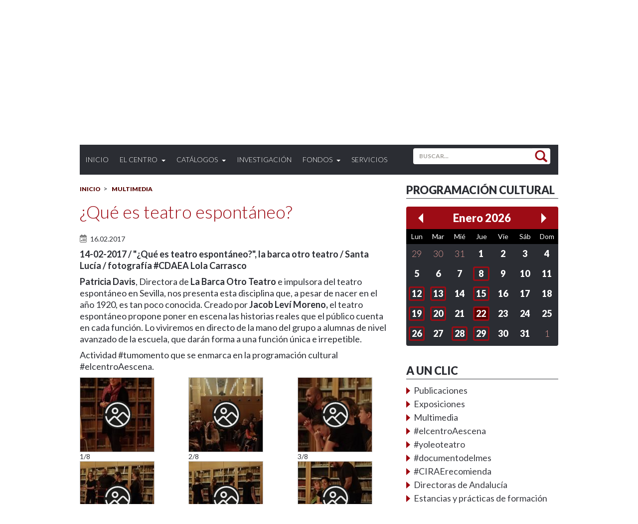

--- FILE ---
content_type: text/html; charset=utf-8
request_url: https://www.juntadeandalucia.es/cultura/redportales/cdaea/content/%C2%BFqu%C3%A9-es-teatro-espont%C3%A1neo
body_size: 73381
content:

<!DOCTYPE html PUBLIC "-//W3C//DTD XHTML+RDFa 1.0//EN" "http://www.w3.org/MarkUp/DTD/xhtml-rdfa-1.dtd">
<html xmlns="http://www.w3.org/1999/xhtml" xml:lang="es" dir="ltr" 
  xmlns:content="http://purl.org/rss/1.0/modules/content/"
  xmlns:dc="http://purl.org/dc/terms/"
  xmlns:foaf="http://xmlns.com/foaf/0.1/"
  xmlns:og="http://ogp.me/ns#"
  xmlns:rdfs="http://www.w3.org/2000/01/rdf-schema#"
  xmlns:sioc="http://rdfs.org/sioc/ns#"
  xmlns:sioct="http://rdfs.org/sioc/types#"
  xmlns:skos="http://www.w3.org/2004/02/skos/core#"
  xmlns:xsd="http://www.w3.org/2001/XMLSchema#">
  <head profile="http://www.w3.org/1999/xhtml/vocab">
  <meta http-equiv="Content-Type" content="text/html; charset=UTF-8" />
  <!--<meta name="viewport" content="width=device-width, initial-scale=1.0">-->
  <meta name="viewport" content="width=device-width" />
  <meta http-equiv="Content-Type" content="text/html; charset=utf-8" />
<meta name="Generator" content="Drupal 7 (http://drupal.org)" />
<link rel="canonical" href="/cultura/redportales/cdaea/content/%C2%BFqu%C3%A9-es-teatro-espont%C3%A1neo" />
<link rel="shortlink" href="/cultura/redportales/cdaea/node/2344" />
<link rel="shortcut icon" href="https://www.juntadeandalucia.es/cultura/redportales/cdaea/sites/cdaea/themes/cdaea/favicon.ico" type="image/vnd.microsoft.icon" />
<meta name="theme-color" content="#9d0c15" />
  <title>¿Qué es teatro espontáneo? | Centro de Investigación y Recursos de las Artes Escénicas de Andalucía</title>
  <link type="text/css" rel="stylesheet" href="https://www.juntadeandalucia.es/cultura/redportales/cdaea/sites/default/files/css/css_o8rnKojmmWcLDqQOaE9UeABltyMFder3jurulT4w7ic.css" media="all" />
<link type="text/css" rel="stylesheet" href="https://www.juntadeandalucia.es/cultura/redportales/cdaea/sites/default/files/css/css_XuUsTlNf5Ma_KD94bmdrgfqiTOaxFTraMZ5BFI2Y6cg.css" media="all" />
<link type="text/css" rel="stylesheet" href="https://www.juntadeandalucia.es/cultura/redportales/cdaea/sites/default/files/css/css_mRwUzt-WC3kEjEMen7kNWmr0zEcjZKuqJi50A7ee_Q8.css" media="all" />
<link type="text/css" rel="stylesheet" href="https://fonts.googleapis.com/css?family=Lato:100,300,400,700,900,100italic,300italic,400italic,700italic,900italic" media="all" />
<link type="text/css" rel="stylesheet" href="https://www.juntadeandalucia.es/cultura/redportales/cdaea/sites/default/files/css/css_i9Vy52tkV3BjxXaRf4buYOLvyxXrehxYPfdQPrhGo8E.css" media="all" />
<link type="text/css" rel="stylesheet" href="https://www.juntadeandalucia.es/cultura/redportales/cdaea/sites/cdaea/themes/cdaea/css/arthref.css?t7bcb5" media="all" />
  <!-- HTML5 element support for IE6-8 -->
  <!--[if lt IE 9]>
    <script src="//html5shiv.googlecode.com/svn/trunk/html5.js"></script>
  <![endif]-->
  <script type='text/javascript' src="https://www.juntadeandalucia.es/cultura/redportales/cdaea/sites/default/files/js/js_6UR8aB1w5-y_vdUUdWDWlX2QhWu_qIXlEGEV48YgV-c.js"></script>
<script type='text/javascript' src="https://www.juntadeandalucia.es/cultura/redportales/cdaea/sites/default/files/js/js_NaWnmLRn_oLakq5a60IFTfYZm_LJr7QZfBZkBPCRDXY.js"></script>
<script type='text/javascript' src="https://www.juntadeandalucia.es/cultura/redportales/cdaea/sites/default/files/js/js_gHk2gWJ_Qw_jU2qRiUmSl7d8oly1Cx7lQFrqcp3RXcI.js"></script>
<script type='text/javascript' src="https://www.juntadeandalucia.es/cultura/redportales/cdaea/sites/default/files/js/js_34RHJFZiWIhEGC46wOjYX9aUhh3f0ciiPfvjc-5_WBw.js"></script>
<script type='text/javascript' src="https://www.juntadeandalucia.es/cultura/redportales/cdaea/sites/default/files/js/js_BVFwyrQCXOZhu3Mn2_KNhrXe5YitvodsLjeL4sQajYE.js"></script>
<script type='text/javascript' src="https://www.juntadeandalucia.es/cultura/redportales/cdaea/sites/default/files/js/js_mBQQnv2jfT7hV2YFgICrM1KFECoRoI4UlzREm5pJWyg.js"></script>
<script type='text/javascript'>jQuery.extend(Drupal.settings, {"basePath":"\/cultura\/redportales\/cdaea\/","pathPrefix":"","setHasJsCookie":0,"ajaxPageState":{"theme":"cdaea","theme_token":"bgpkWYoopp9wFYAm5oT0aerzgbM89sxDKM1tVOeEhTg","jquery_version":"2.1","jquery_version_token":"-e1hKVwE1EVkFwp1fUvTUDBou7NlGeVrUQ-4nnJAh5c","js":{"\/\/platform.twitter.com\/widgets.js":1,"sites\/cdaea\/themes\/bootstrap\/js\/bootstrap.js":1,"sites\/cdaea\/modules\/contrib\/jquery_update\/replace\/jquery\/2.2\/jquery.min.js":1,"misc\/jquery-extend-3.4.0.js":1,"misc\/jquery-html-prefilter-3.5.0-backport.js":1,"misc\/jquery.once.js":1,"misc\/drupal.js":1,"sites\/cdaea\/modules\/contrib\/jquery_update\/js\/jquery_browser.js":1,"sites\/cdaea\/modules\/contrib\/jquery_update\/replace\/ui\/external\/jquery.cookie.js":1,"sites\/cdaea\/modules\/contrib\/jquery_update\/replace\/jquery.form\/4\/jquery.form.min.js":1,"misc\/form-single-submit.js":1,"misc\/ajax.js":1,"sites\/cdaea\/modules\/contrib\/jquery_update\/js\/jquery_update.js":1,"sites\/all\/modules\/contrib\/entityreference\/js\/entityreference.js":1,"public:\/\/languages\/es_5kzmqXd4MvoVX2dsz67GFu2a2EVj0GVLIZYA5czTS3k.js":1,"sites\/cdaea\/libraries\/colorbox\/jquery.colorbox-min.js":1,"sites\/cdaea\/modules\/contrib\/colorbox\/js\/colorbox.js":1,"sites\/cdaea\/modules\/contrib\/colorbox\/styles\/stockholmsyndrome\/colorbox_style.js":1,"sites\/cdaea\/modules\/contrib\/colorbox\/js\/colorbox_load.js":1,"sites\/cdaea\/modules\/contrib\/colorbox\/js\/colorbox_inline.js":1,"sites\/all\/modules\/contrib\/views\/js\/base.js":1,"sites\/cdaea\/themes\/bootstrap\/js\/misc\/_progress.js":1,"sites\/all\/modules\/contrib\/views\/js\/ajax_view.js":1,"sites\/cdaea\/themes\/cdaea\/..\/bootstrap\/js\/affix.js":1,"sites\/cdaea\/themes\/cdaea\/..\/bootstrap\/js\/alert.js":1,"sites\/cdaea\/themes\/cdaea\/..\/bootstrap\/js\/button.js":1,"sites\/cdaea\/themes\/cdaea\/..\/bootstrap\/js\/carousel.js":1,"sites\/cdaea\/themes\/cdaea\/..\/bootstrap\/js\/collapse.js":1,"sites\/cdaea\/themes\/cdaea\/..\/bootstrap\/js\/dropdown.js":1,"sites\/cdaea\/themes\/cdaea\/..\/bootstrap\/js\/modal.js":1,"sites\/cdaea\/themes\/cdaea\/..\/bootstrap\/js\/tooltip.js":1,"sites\/cdaea\/themes\/cdaea\/..\/bootstrap\/js\/popover.js":1,"sites\/cdaea\/themes\/cdaea\/..\/bootstrap\/js\/scrollspy.js":1,"sites\/cdaea\/themes\/cdaea\/..\/bootstrap\/js\/tab.js":1,"sites\/cdaea\/themes\/cdaea\/..\/bootstrap\/js\/transition.js":1,"sites\/cdaea\/themes\/cdaea\/js\/cdaea.js":1,"sites\/cdaea\/themes\/cdaea\/js\/customize-twitter-1.1.min.js":1,"sites\/cdaea\/themes\/cdaea\/js\/hyphenate.js":1,"sites\/cdaea\/themes\/cdaea\/js\/jquery.rwdImageMaps.min.js":1,"sites\/cdaea\/themes\/cdaea\/js\/videos.js":1,"sites\/cdaea\/themes\/bootstrap\/js\/misc\/ajax.js":1,"sites\/cdaea\/themes\/bootstrap\/js\/modules\/views\/js\/ajax_view.js":1},"css":{"modules\/system\/system.base.css":1,"sites\/cdaea\/modules\/contrib\/simplenews\/simplenews.css":1,"sites\/all\/modules\/contrib\/calendar\/css\/calendar_multiday.css":1,"sites\/all\/modules\/contrib\/date\/date_repeat_field\/date_repeat_field.css":1,"modules\/field\/theme\/field.css":1,"modules\/node\/node.css":1,"sites\/all\/modules\/contrib\/views\/css\/views.css":1,"sites\/cdaea\/modules\/contrib\/media\/modules\/media_wysiwyg\/css\/media_wysiwyg.base.css":1,"sites\/cdaea\/modules\/contrib\/colorbox\/styles\/stockholmsyndrome\/colorbox_style.css":1,"sites\/all\/modules\/contrib\/ctools\/css\/ctools.css":1,"sites\/cdaea\/modules\/contrib\/node_gallery\/node_gallery.css":1,"sites\/all\/modules\/contrib\/date\/date_views\/css\/date_views.css":1,"sites\/all\/modules\/contrib\/date\/date_api\/date.css":1,"sites\/cdaea\/modules\/contrib\/formblock\/formblock.css":1,"https:\/\/fonts.googleapis.com\/css?family=Lato:100,300,400,700,900,100italic,300italic,400italic,700italic,900italic":1,"sites\/cdaea\/themes\/cdaea\/less\/style.less":1,"sites\/cdaea\/themes\/cdaea\/css\/arthref.css":1}},"colorbox":{"transition":"elastic","speed":"350","opacity":"0.85","slideshow":true,"slideshowAuto":false,"slideshowSpeed":"3000","slideshowStart":"seguir","slideshowStop":"parar","current":"{current} \/ {total}","previous":"anterior","next":"siguiente","close":"Cerrar","overlayClose":true,"returnFocus":true,"maxWidth":"98%","maxHeight":"98%","initialWidth":"300","initialHeight":"250","fixed":true,"scrolling":true,"mobiledetect":false,"mobiledevicewidth":"480px","file_public_path":"\/cultura\/redportales\/cdaea\/sites\/default\/files","specificPagesDefaultValue":"admin*\nimagebrowser*\nimg_assist*\nimce*\nnode\/add\/*\nnode\/*\/edit\nprint\/*\nprintpdf\/*\nsystem\/ajax\nsystem\/ajax\/*"},"better_exposed_filters":{"views":{"node_gallery_gallery_item_views":{"displays":{"embed_1":{"filters":[]}}},"calendar":{"displays":{"attachment_exposiciones":{"filters":[]},"block_1":{"filters":[]}}}}},"views":{"ajax_path":"\/cultura\/redportales\/cdaea\/views\/ajax","ajaxViews":{"views_dom_id:781c7adb5052cc847dc511db350c201e":{"view_name":"calendar","view_display_id":"block_1","view_args":"2026-01","view_path":"node\/2344","view_base_path":"calendario\/mes","view_dom_id":"781c7adb5052cc847dc511db350c201e","pager_element":0}}},"urlIsAjaxTrusted":{"\/cultura\/redportales\/cdaea\/views\/ajax":true,"\/cultura\/redportales\/cdaea\/content\/%C2%BFqu%C3%A9-es-teatro-espont%C3%A1neo":true},"bootstrap":{"anchorsFix":1,"anchorsSmoothScrolling":1,"formHasError":1,"popoverEnabled":1,"popoverOptions":{"animation":1,"html":0,"placement":"right","selector":"","trigger":"click","triggerAutoclose":1,"title":"","content":"","delay":0,"container":"body"},"tooltipEnabled":1,"tooltipOptions":{"animation":1,"html":0,"placement":"auto top","selector":"","trigger":"hover focus","delay":0,"container":"body"}}});</script>
  
  <script async src="https://www.googletagmanager.com/gtag/js?G-E0YP4KWRLY"></script>
  <script>
		  window.dataLayer = window.dataLayer || [];
		  function gtag(){dataLayer.push(arguments);}
		  gtag('js', new Date());
		  gtag("config","G-E0YP4KWRLY");
		  gtag("config","UA-25827389-25");
  </script>
  
   <!-- Facebook Pixel Code -->
<script>
  !function(f,b,e,v,n,t,s)
  {if(f.fbq)return;n=f.fbq=function(){n.callMethod?
  n.callMethod.apply(n,arguments):n.queue.push(arguments)};
  if(!f._fbq)f._fbq=n;n.push=n;n.loaded=!0;n.version='2.0';
  n.queue=[];t=b.createElement(e);t.async=!0;
  t.src=v;s=b.getElementsByTagName(e)[0];
  s.parentNode.insertBefore(t,s)}(window, document,'script',
  'https://connect.facebook.net/en_US/fbevents.js');
  fbq('init', '225494929391301');
  fbq('track', 'PageView');
</script>
<noscript><img height="1" width="1" style="display:none" src="https://www.facebook.com/tr?id=225494929391301&ev=PageView&noscript=1"/></noscript>
<!-- End Facebook Pixel Code -->
  
</head>
<body class="html not-front not-logged-in one-sidebar sidebar-second page-node page-node- page-node-2344 node-type-node-gallery-gallery navbar-is-static-top" >
  <div id="skip-link">
    <a href="#main-content" class="element-invisible element-focusable">Pasar al contenido principal</a>
  </div>
    



<header class="header_corporativo">

  <div class="container clearfix header_institucional">
    <a href="http://www.juntadeandalucia.es" title="Web Junta de Andalucía" target="_blank"><div class="col-sm-1 col-md-1 logoJA hidden-xs"><span class="sr-only">Logo Junta de Andalucía</span></div></a>    <a href="http://www.juntadeandalucia.es/cultura/aaiicc/formacion-y-residencias" title="Web Formación escénica y residencias" target="_blank"><div class="col-sm-3 col-md-3 logoAgora hidden-xs"><span class="sr-only">Logo Formación escénica y residencias</span></div></a>	
	<div class="col-sm-3 col-sm-offset-4 col-md-offset-4 col-md-2 link link-directorio  hidden-xs">
      <a href="/cultura/redportales/cdaea/directorio" class="directorio">Directorio</a>    </div>
    <div class="col-sm-3 col-md-2 link link-contactos hidden-xs">
      <a href="/cultura/redportales/cdaea/contacto" class="contactos">Contacto</a>    </div>
  </div>

</header>

<header id="navTop" role="banner" class="navbar navbar-static-top navbar-inverse hidden-sm hidden-md hidden-lg navbar-cdaea-top">

  <div class="container">
    <div class="navbar-header">
      
      
      <!-- .btn-navbar is used as the toggle for collapsed navbar content -->
      <button type="button" class="navbar-toggle" data-toggle="collapse" data-target=".navbar-collapse">
        <span class="sr-only">Toggle navigation</span>
        <span class="icon-bar"></span>
        <span class="icon-bar"></span>
        <span class="icon-bar"></span>
      </button>

      <div class="navbar-toggle navbar-rrss">
      <section id="block-cdaea-social-block-link-cdaea-social-block-link" class="block block-cdaea-social-block-link clearfix">

      
  <div class="rrss-all">
										<a href="https://www.facebook.com/CulturaCu3nta" target="_blank" title="Facebook CDAEA" alt="icono social facebook"><?xml version="1.0" encoding="utf-8"?>
<!-- Generator: Adobe Illustrator 19.2.1, SVG Export Plug-In . SVG Version: 6.00 Build 0)  -->
<svg version="1.1" id="Layer_1" xmlns="http://www.w3.org/2000/svg" xmlns:xlink="http://www.w3.org/1999/xlink" x="0px" y="0px"
	 viewBox="0 0 32 32" style="enable-background:new 0 0 32 32;" xml:space="preserve">
<style type="text/css">	svg:hover #_ifb {fill: #9d0c15;} </style>
<path class="fillgris" id="_ifb" d="M15.8,31.5C7.3,31.5,0.3,24.5,0.3,16c0-8.6,6.9-15.5,15.5-15.5S31.3,7.4,31.3,16c0,0,0,0,0,0
	C31.3,24.5,24.4,31.4,15.8,31.5z"/>
<path class="fillblanco" d="M15.8,1c8.3,0,15,6.7,15,15s-6.7,15-15,15s-15-6.7-15-15S7.5,1,15.8,1 M15.8,0C7,0-0.2,7.2-0.2,16s7.2,16,16,16
	s16-7.2,16-16S24.7,0,15.8,0L15.8,0z"/>
<path class="fillblanco" d="M20.1,16h-2.8v9.9h-4.1V16h-2v-3.5h2v-2.3c-0.2-2.1,1.4-4,3.5-4.1c0.2,0,0.4,0,0.6,0h3v3.4h-2.2
	c-0.5,0-0.9,0.3-0.9,0.8c0,0,0,0.1,0,0.1v2.1h3.1L20.1,16z"/>
</svg>
				</a>
												<a href="https://twitter.com/CulturaCuenta" target="_blank" title="Twitter CDAEA" alt="icono social twitter"><?xml version="1.0" encoding="utf-8"?>
<!-- Generator: Adobe Illustrator 19.2.1, SVG Export Plug-In . SVG Version: 6.00 Build 0)  -->
<svg version="1.1" id="Layer_1" xmlns="http://www.w3.org/2000/svg" xmlns:xlink="http://www.w3.org/1999/xlink" x="0px" y="0px"
	 viewBox="0 0 32 32" style="enable-background:new 0 0 32 32;" xml:space="preserve">
<style type="text/css">	svg:hover #_itw {fill: #9d0c15;} </style>
<path class="fillgris" id="_itw" d="M16,31.5C7.4,31.5,0.5,24.6,0.5,16S7.4,0.5,16,0.5S31.5,7.4,31.5,16C31.5,24.6,24.6,31.5,16,31.5z" 
/>
<path class="fillblanco" d="M16,1c8.3,0,15,6.7,15,15s-6.7,15-15,15S1,24.3,1,16S7.7,1,16,1 M16,0C7.2,0,0,7.2,0,16s7.2,16,16,16
	s16-7.2,16-16S24.8,0,16,0L16,0z" 
/>
<path class="fillblanco" d="M6.4,22.9c2,0.2,4-0.4,5.6-1.6c-1.6-0.1-3-1.2-3.6-2.7H10c-1.7-0.5-2.9-2.1-3-3.9l1.6,0.4l0.1-0.1
	c-1.5-1.2-2-3.4-1.1-5.1c2,2.4,4.9,3.9,8,4.1c0-0.5,0-1,0-1.5c0.3-1.9,1.9-3.3,3.8-3.3c1,0,1.9,0.4,2.7,1c0.2,0.1,0.4,0.2,0.6,0.1
	c0.5-0.1,1-0.3,1.5-0.5c0.2-0.1,0.4-0.2,0.6-0.3c-0.3,0.8-0.8,1.5-1.4,2.1l1.9-0.5c0,0.1-0.1,0.2-0.2,0.3c-0.2,0.3-0.5,0.7-0.9,0.9
	c-0.6,0.4-0.9,1.2-0.9,1.9c-0.3,5.1-3.9,9.3-8.9,10.2c-2.6,0.5-5.2,0.1-7.5-1.2l-0.3-0.2C6.5,23.1,6.4,23,6.4,22.9z" 
/>
</svg>				</a>
												<a href="https://www.instagram.com/culturacuenta" target="_blank" title="Instagram CDAEA" alt="icono social instagram"><?xml version="1.0" encoding="utf-8"?>
<!-- Generator: Adobe Illustrator 19.2.1, SVG Export Plug-In . SVG Version: 6.00 Build 0)  -->
<svg version="1.1" id="Layer_1" xmlns="http://www.w3.org/2000/svg" xmlns:xlink="http://www.w3.org/1999/xlink" x="0px" y="0px"
	 viewBox="0 0 32 32" style="enable-background:new 0 0 32 32;" xml:space="preserve">
<style type="text/css">	svg:hover #_iig {fill: #9d0c15;} </style>
<path class="fillgris" id="_iig" d="M16,31.5C7.4,31.5,0.5,24.6,0.5,16S7.4,0.5,16,0.5S31.5,7.4,31.5,16C31.5,24.6,24.6,31.5,16,31.5z" />
<path class="fillblanco" d="M16,1c8.3,0,15,6.7,15,15s-6.7,15-15,15S1,24.3,1,16S7.7,1,16,1 M16,0C7.2,0,0,7.2,0,16s7.2,16,16,16
	s16-7.2,16-16S24.8,0,16,0L16,0z"/>
<path class="fillblanco" d="M21.6,6.8H10.4c-2,0-3.6,1.6-3.6,3.6v11.3c0,2,1.6,3.5,3.6,3.5h11.3c2,0,3.5-1.6,3.5-3.5V10.4
	C25.2,8.4,23.6,6.8,21.6,6.8z M22.6,8.9H23V12h-3V8.9L22.6,8.9L22.6,8.9z M13.4,14.1c1-1.5,3-1.8,4.5-0.8s1.8,3,0.8,4.5
	c-1,1.5-3,1.8-4.5,0.8C13.3,18,12.8,17,12.8,16C12.8,15.3,13,14.7,13.4,14.1L13.4,14.1z M23.4,21.6c0,1-0.8,1.8-1.8,1.8l0,0H10.4
	c-1,0-1.8-0.8-1.8-1.8l0,0v-7.5h2.7c-1,2.6,0.2,5.5,2.8,6.5s5.5-0.2,6.5-2.8c0.5-1.2,0.5-2.5,0-3.7h2.7L23.4,21.6L23.4,21.6z"/>
</svg>
				</a>
												<a href="https://www.youtube.com/culturacuenta" target="_blank" title="YouTube CDAEA" alt="icono social youtube"><?xml version="1.0" encoding="utf-8"?>
<!-- Generator: Adobe Illustrator 19.2.1, SVG Export Plug-In . SVG Version: 6.00 Build 0)  -->
<svg version="1.1" id="Layer_1" xmlns="http://www.w3.org/2000/svg" xmlns:xlink="http://www.w3.org/1999/xlink" x="0px" y="0px"
	 viewBox="0 0 32 32" style="enable-background:new 0 0 32 32;" xml:space="preserve">
<style type="text/css">svg:hover #_iyt {fill: #9d0c15;}</style>
<path class="fillgris" id="_iyt" d="M16,31.5C7.4,31.5,0.5,24.5,0.5,16C0.5,7.4,7.4,0.5,16,0.5S31.5,7.4,31.5,16c0,0,0,0,0,0
	C31.5,24.5,24.5,31.5,16,31.5z"/>
<path class="fillblanco" d="M16,1c8.3,0,15,6.7,15,15s-6.7,15-15,15S1,24.3,1,16S7.7,1,16,1 M16,0C7.2,0,0,7.2,0,16s7.2,16,16,16
	s16-7.2,16-16S24.8,0,16,0L16,0z"/>
<path class="fillblanco" d="M22.6,15.5H9.4c-2.1,0-3.8,1.7-3.8,3.8v3.1c0,2.1,1.7,3.8,3.8,3.8h13.3c2.1,0,3.8-1.7,3.8-3.8v-3.1
	C26.4,17.2,24.7,15.5,22.6,15.5z M12.2,17.9h-1.2V24H9.7v-6.1H8.5v-1h3.7V17.9z M15.6,24h-1.1v-0.6c-0.2,0.2-0.4,0.4-0.6,0.5
	c-0.2,0.1-0.4,0.2-0.6,0.2c-0.2,0-0.4-0.1-0.6-0.2c-0.1-0.2-0.2-0.5-0.2-0.7v-4.4h1.1v4.1c0,0.1,0,0.2,0.1,0.3
	c0.1,0.1,0.1,0.1,0.2,0.1c0.1,0,0.2-0.1,0.3-0.1c0.1-0.1,0.2-0.2,0.3-0.3v-4h1.1C15.6,18.7,15.6,24,15.6,24z M19.5,22.9
	c0,0.3-0.1,0.6-0.3,0.9c-0.2,0.2-0.4,0.3-0.7,0.3c-0.2,0-0.3,0-0.5-0.1c-0.2-0.1-0.3-0.2-0.5-0.4V24h-1.1v-7.2h1.1v2.3
	c0.1-0.2,0.3-0.3,0.5-0.4c0.1-0.1,0.3-0.1,0.5-0.1c0.3,0,0.6,0.1,0.8,0.3c0.2,0.3,0.3,0.6,0.3,1L19.5,22.9L19.5,22.9z M23.1,21.5h-2
	v1c0,0.2,0,0.4,0.1,0.6c0.1,0.1,0.2,0.2,0.4,0.2c0.1,0,0.3,0,0.4-0.1c0.1-0.2,0.1-0.4,0.1-0.6v-0.2h1.1v0.3c0,0.4-0.1,0.9-0.4,1.2
	c-0.3,0.3-0.8,0.4-1.2,0.4c-0.4,0-0.8-0.1-1.1-0.4c-0.3-0.3-0.4-0.8-0.4-1.2v-2.4c0-0.4,0.1-0.8,0.4-1.1c0.3-0.3,0.7-0.4,1.2-0.4
	c0.4,0,0.8,0.1,1.1,0.4c0.3,0.3,0.4,0.7,0.4,1.1V21.5L23.1,21.5z"/>
<path class="fillblanco" d="M21.6,19.5c-0.1,0-0.3,0-0.4,0.1c-0.1,0.1-0.1,0.3-0.1,0.5v0.5H22v-0.5c0-0.2,0-0.3-0.1-0.5
	C21.9,19.6,21.7,19.5,21.6,19.5z"/>
<path class="fillblanco" d="M17.9,19.5c-0.1,0-0.2,0-0.2,0c-0.1,0-0.2,0.1-0.2,0.2V23c0.1,0.1,0.2,0.1,0.3,0.2c0.1,0,0.2,0.1,0.3,0.1
	c0.1,0,0.2,0,0.3-0.1c0.1-0.1,0.1-0.2,0.1-0.4V20c0-0.1,0-0.3-0.1-0.4C18.2,19.5,18.1,19.5,17.9,19.5z"/>
<polygon class="fillblanco" points="11.1,13.7 12.4,13.7 12.4,10.4 14,5.8 12.6,5.8 11.8,8.9 11.7,8.9 10.9,5.8 9.5,5.8 11.1,10.5 "/>
<path class="fillblanco" d="M15.8,13.8c0.5,0,0.9-0.1,1.3-0.4c0.3-0.3,0.5-0.7,0.5-1.2v-3c0-0.4-0.2-0.8-0.5-1.1c-0.3-0.3-0.8-0.4-1.2-0.4
	c-0.5,0-0.9,0.1-1.3,0.4c-0.3,0.3-0.5,0.7-0.5,1.1v3c0,0.4,0.2,0.9,0.5,1.2C14.9,13.7,15.4,13.8,15.8,13.8z M15.3,9.1
	c0-0.1,0-0.2,0.1-0.3c0.1-0.1,0.2-0.1,0.4-0.1c0.1,0,0.3,0,0.4,0.1c0.1,0.1,0.2,0.2,0.1,0.3v3.2c0,0.1,0,0.3-0.1,0.4
	c-0.1,0.1-0.2,0.1-0.4,0.1c-0.1,0-0.3,0-0.4-0.1c-0.1-0.1-0.1-0.2-0.1-0.4C15.3,12.3,15.3,9.1,15.3,9.1z"/>
<path class="fillblanco" d="M19.4,13.7c0.2,0,0.5-0.1,0.6-0.2c0.3-0.1,0.5-0.3,0.7-0.6v0.6h1.2V7.8h-1.2v4.4c-0.1,0.1-0.2,0.2-0.4,0.3
	c-0.1,0.1-0.2,0.1-0.3,0.1c-0.1,0-0.2,0-0.2-0.1c-0.1-0.1-0.1-0.2-0.1-0.3V7.8h-1.2v4.9c0,0.3,0.1,0.6,0.2,0.8
	C18.9,13.7,19.1,13.8,19.4,13.7z"/>
</svg>
				</a>
												<a href="https://soundcloud.com/cdaea" target="_blank" title="SoundCloud CDAEA" alt="icono social soundcloud"><?xml version="1.0" encoding="utf-8"?>
<!-- Generator: Adobe Illustrator 19.2.1, SVG Export Plug-In . SVG Version: 6.00 Build 0)  -->
<svg version="1.1" id="Layer_1" xmlns="http://www.w3.org/2000/svg" xmlns:xlink="http://www.w3.org/1999/xlink" x="0px" y="0px"
	 viewBox="0 0 32 32" style="enable-background:new 0 0 32 32;" xml:space="preserve">
<style type="text/css">	svg:hover #_isc {fill: #9d0c15;} </style>
<path class="fillgris" id="_isc" d="M16,31.5C7.4,31.5,0.5,24.6,0.5,16S7.4,0.5,16,0.5S31.5,7.4,31.5,16C31.5,24.6,24.6,31.5,16,31.5z"/>
<path class="fillblanco" d="M16,1c8.3,0,15,6.7,15,15s-6.7,15-15,15S1,24.3,1,16S7.7,1,16,1 M16,0C7.2,0,0,7.2,0,16s7.2,16,16,16
	s16-7.2,16-16S24.8,0,16,0L16,0z"/>
<path class="fillblanco" d="M4.7,20c0,0.3,0.1,0.5,0.3,0.6c0.2,0.1,0.4,0.2,0.7,0.1c0.2,0,0.3-0.1,0.5-0.2c0.1-0.2,0.1-0.4,0.1-0.6v-3
	c0-0.4-0.3-0.8-0.8-0.8c0,0,0,0,0,0c-0.2,0-0.4,0.1-0.5,0.2c-0.1,0.1-0.2,0.3-0.2,0.5L4.7,20C4.7,20,4.7,20,4.7,20z M7.1,21.3
	c0,0.2,0.1,0.4,0.2,0.5c0.2,0.1,0.4,0.2,0.6,0.1c0.2,0,0.4,0,0.6-0.1c0.1-0.1,0.2-0.3,0.2-0.5v-7.1c0-0.2-0.1-0.4-0.2-0.5
	c-0.1-0.1-0.3-0.2-0.6-0.2c-0.4,0-0.8,0.3-0.8,0.8l0,0L7.1,21.3L7.1,21.3z M9.5,21.7c0,0.2,0.1,0.4,0.2,0.5c0.2,0.1,0.4,0.2,0.6,0.1
	c0.2,0,0.4,0,0.6-0.1c0.1-0.1,0.2-0.3,0.2-0.5v-6.5c0-0.2-0.1-0.4-0.2-0.6c-0.1-0.1-0.3-0.2-0.5-0.2c-0.4,0-0.8,0.4-0.8,0.8
	L9.5,21.7L9.5,21.7z M11.9,21.7c0,0.4,0.3,0.6,0.8,0.6c0.5,0,0.8-0.2,0.8-0.6V11.2c0.1-0.4-0.1-0.9-0.5-1c-0.2-0.1-0.5,0-0.7,0.2
	c-0.2,0.2-0.4,0.5-0.3,0.8L11.9,21.7L11.9,21.7z M14.4,22V10.5c-0.1-0.3,0.1-0.5,0.3-0.6c0.5-0.1,0.9-0.2,1.4-0.2
	c3.3,0,6,2.5,6.3,5.7c1.3-0.6,2.9-0.3,3.9,0.8c1.4,1.4,1.4,3.6,0,5c-0.7,0.7-1.6,1-2.5,1h-9.2c-0.1,0-0.1-0.1-0.1-0.1
	C14.4,22.1,14.4,22.1,14.4,22L14.4,22L14.4,22z"/>
</svg>
				</a>
												<a href="https://www.juntadeandalucia.es/cultura/redportales/cdaea/rss" target="_blank" title="RSS CDAEA" alt="icono social rss"><?xml version="1.0" encoding="utf-8"?>
<!-- Generator: Adobe Illustrator 19.2.1, SVG Export Plug-In . SVG Version: 6.00 Build 0)  -->
<svg version="1.1" id="Layer_1" xmlns="http://www.w3.org/2000/svg" xmlns:xlink="http://www.w3.org/1999/xlink" x="0px" y="0px"
	 viewBox="0 0 32 32" style="enable-background:new 0 0 32 32;" xml:space="preserve">
<style type="text/css">	svg:hover #_ifb {fill: #9d0c15;} </style>
<path class="fillgris" id="_ifb" d="M15.8,31.5C7.3,31.5,0.3,24.5,0.3,16c0-8.6,6.9-15.5,15.5-15.5S31.3,7.4,31.3,16c0,0,0,0,0,0
	C31.3,24.5,24.4,31.4,15.8,31.5z"/>
<path class="fillblanco" d="M15.8,1c8.3,0,15,6.7,15,15s-6.7,15-15,15s-15-6.7-15-15S7.5,1,15.8,1 M15.8,0C7,0-0.2,7.2-0.2,16s7.2,16,16,16
	s16-7.2,16-16S24.7,0,15.8,0L15.8,0z"/>
<path class="fillblanco" d="m11.781057,22.713989c0,1.376465 -1.11713,2.492062 -2.494364,2.492062c-1.377999,0 -2.495131,-1.115597 -2.495131,-2.492062c0,-1.376465 1.117132,-2.492062 2.495131,-2.492062c1.377234,0.000767 2.494364,1.115597 2.494364,2.492062zm-4.989495,-9.645998l0,3.69129c4.641925,0.047571 8.409176,3.810217 8.456746,8.44677l3.695892,0c-0.047569,-6.682838 -5.46136,-12.090488 -12.152638,-12.13806zm0,-2.584132c8.117614,0.035293 14.694573,6.593835 14.718358,14.722192l3.695892,0c-0.023018,-10.151621 -8.251884,-18.378955 -18.41425,-18.414249l0,3.692058z"/>
</svg>
				</a>
						</div>
</section> <!-- /.block -->
      </div>

    </div>

          <div class="navbar-collapse collapse">
        <nav role="navigation">
          <div class="col-md-8 col-sm-8 nopadding">
              <div class="region region-navigation">
    <section id="block-search-form" class="block block-search block-search-cdaea-box clearfix">

      
  <form class="form-search content-search" action="/cultura/redportales/cdaea/content/%C2%BFqu%C3%A9-es-teatro-espont%C3%A1neo" method="post" id="search-block-form" accept-charset="UTF-8"><div><div>
      <h2 class="element-invisible">Formulario de búsqueda</h2>
    <div class="input-group"><input title="Escriba lo que quiere buscar." placeholder="BUSCAR..." class="form-control form-text" type="text" id="edit-search-block-form--2" name="search_block_form" value="" size="15" maxlength="128" /><span class="input-group-btn"><button type="submit" class="btn btn-default"><span class="glyphicon glyphicon-search" aria-hidden="true"></span><span class="sr-only">Buscar</span></button></span></div><div class="form-actions form-wrapper form-group" id="edit-actions"><button class="element-invisible btn btn-default form-submit" id="edit-submit" name="op" value="Buscar" type="submit">Buscar</button>
</div><input type="hidden" name="form_build_id" value="form-3cjKiOOEKs17FKp4k7ylTdIwvVObcj4KX0-WdFnjUlM" />
<input type="hidden" name="form_id" value="search_block_form" />
</div>
</div></form>
</section> <!-- /.block -->
  </div>
            
                          <ul class="menu nav navbar-nav"><li class="first leaf"><a href="/cultura/redportales/cdaea/" title="ir al inicio del portal">Inicio</a></li>
<li class="expanded dropdown"><a href="/cultura/redportales/cdaea/elcentro" title="descripción del centro" data-target="#" class="dropdown-toggle" data-toggle="dropdown">El Centro <span class="caret"></span></a><ul class="dropdown-menu"><li class="first leaf"><a href="/cultura/redportales/cdaea/elcentro#quienessomos" title="misión y objetivo del centro">Quienes somos</a></li>
<li class="leaf"><a href="/cultura/redportales/cdaea/elcentro#horario" title="horario de atención al público">Horario</a></li>
<li class="last leaf"><a href="/cultura/redportales/cdaea/elcentro#estructura" title="Detalle de la estructura del centro">Estructura</a></li>
</ul></li>
<li class="expanded dropdown"><a href="/cultura/redportales/cdaea/catalogos" title="Listado de catálogos del CDAEA" data-target="#" class="dropdown-toggle" data-toggle="dropdown">Catálogos <span class="caret"></span></a><ul class="dropdown-menu"><li class="first leaf"><a href="https://www.juntadeandalucia.es/cultura/idea/opacidea/abnetcl.cgi/O7190/ID1a048492/NT1?ACC=101&amp;xindbt=&amp;subcat=03/3103" title="acceso al Catálogo de las Artes Escénicas de Andalucía">Catálogo de las Artes Escénicas de Andalucía</a></li>
<li class="leaf"><a href="http://www.juntadeandalucia.es/cultura/cdaea/elektra" title="acceso al Archivo Digital de las Artes Escénicas">Archivo Digital de las Artes Escénicas. Elektra</a></li>
<li class="leaf"><a href="/cultura/redportales/cdaea/buscador/dae" title="acceso al directorio de las artes escénicas de andalucía">Directorio de las Artes Escénicas de Andalucía</a></li>
<li class="last leaf"><a href="/cultura/redportales/cdaea/buscador/ada" title="acceso al Catálogo de Autores Dramáticos Andaluces">Autores Dramáticos Andaluces</a></li>
</ul></li>
<li class="leaf"><a href="/cultura/redportales/cdaea/content/investigaci%C3%B3n">Investigación</a></li>
<li class="expanded dropdown"><a href="/cultura/redportales/cdaea/fondos" title="acceso a los fondos del centro" data-target="#" class="dropdown-toggle" data-toggle="dropdown">Fondos <span class="caret"></span></a><ul class="dropdown-menu"><li class="first leaf"><a href="/cultura/redportales/cdaea/fondosdocumentales" title="acceso a la información sobre fondos documentales">Fondos Documentales</a></li>
<li class="last leaf"><a href="/cultura/redportales/cdaea/fondossingulares" title="acceso a fondos específicos">Fondos Singulares</a></li>
</ul></li>
<li class="last collapsed"><a href="/cultura/redportales/cdaea/servicios" title="acceso a los servicios del centro">Servicios</a></li>
</ul>                                  </div>
        </nav>
        <div class="navbar-logoJA">
			            <a href="https://www.juntadeandalucia.es/cultura/aaiicc/formacion-y-residencias" title="Web de Ágora-Escénica" target="_blank"><div class="logoAgora">&nbsp;</div></a>		</div>
			
       
        </div>
      </div> 
    
  </div>

</header>

<div class="hidden-xs hidden-sm banner_default"></div>

<header id="navbar" role="banner" class="navbar navbar-static-top navbar-inverse hidden-xs navbar-cdaea-bottom">

  <div class="container">

          <div class="navbar-collapse collapse">
        <nav role="navigation">
          <div class="col-md-8 col-sm-8 nopadding">
                      <ul class="menu nav navbar-nav"><ul class="menu nav navbar-nav"><li class="first leaf"><a href="/cultura/redportales/cdaea/" title="ir al inicio del portal">Inicio</a></li>
<li class="expanded dropdown"><a href="/cultura/redportales/cdaea/elcentro" title="descripción del centro" data-target="#" class="dropdown-toggle" data-toggle="dropdown">El Centro <span class="caret"></span></a><ul class="dropdown-menu"><li class="first leaf"><a href="/cultura/redportales/cdaea/elcentro#quienessomos" title="misión y objetivo del centro">Quienes somos</a></li>
<li class="leaf"><a href="/cultura/redportales/cdaea/elcentro#horario" title="horario de atención al público">Horario</a></li>
<li class="last leaf"><a href="/cultura/redportales/cdaea/elcentro#estructura" title="Detalle de la estructura del centro">Estructura</a></li>
</ul></li>
<li class="expanded dropdown"><a href="/cultura/redportales/cdaea/catalogos" title="Listado de catálogos del CDAEA" data-target="#" class="dropdown-toggle" data-toggle="dropdown">Catálogos <span class="caret"></span></a><ul class="dropdown-menu"><li class="first leaf"><a href="https://www.juntadeandalucia.es/cultura/idea/opacidea/abnetcl.cgi/O7190/ID1a048492/NT1?ACC=101&amp;xindbt=&amp;subcat=03/3103" title="acceso al Catálogo de las Artes Escénicas de Andalucía">Catálogo de las Artes Escénicas de Andalucía</a></li>
<li class="leaf"><a href="http://www.juntadeandalucia.es/cultura/cdaea/elektra" title="acceso al Archivo Digital de las Artes Escénicas">Archivo Digital de las Artes Escénicas. Elektra</a></li>
<li class="leaf"><a href="/cultura/redportales/cdaea/buscador/dae" title="acceso al directorio de las artes escénicas de andalucía">Directorio de las Artes Escénicas de Andalucía</a></li>
<li class="last leaf"><a href="/cultura/redportales/cdaea/buscador/ada" title="acceso al Catálogo de Autores Dramáticos Andaluces">Autores Dramáticos Andaluces</a></li>
</ul></li>
<li class="leaf"><a href="/cultura/redportales/cdaea/content/investigaci%C3%B3n">Investigación</a></li>
<li class="expanded dropdown"><a href="/cultura/redportales/cdaea/fondos" title="acceso a los fondos del centro" data-target="#" class="dropdown-toggle" data-toggle="dropdown">Fondos <span class="caret"></span></a><ul class="dropdown-menu"><li class="first leaf"><a href="/cultura/redportales/cdaea/fondosdocumentales" title="acceso a la información sobre fondos documentales">Fondos Documentales</a></li>
<li class="last leaf"><a href="/cultura/redportales/cdaea/fondossingulares" title="acceso a fondos específicos">Fondos Singulares</a></li>
</ul></li>
<li class="last collapsed"><a href="/cultura/redportales/cdaea/servicios" title="acceso a los servicios del centro">Servicios</a></li>
</ul></ul>                                        </div>
          <div class="col-md-4 col-sm-4">
              <div class="region region-navigation">
      <div class="region region-navigation">
    <section id="block-search-form" class="block block-search block-search-cdaea-box clearfix">

      
  <form class="form-search content-search" action="/cultura/redportales/cdaea/content/%C2%BFqu%C3%A9-es-teatro-espont%C3%A1neo" method="post" id="search-block-form" accept-charset="UTF-8"><div><div>
      <h2 class="element-invisible">Formulario de búsqueda</h2>
    <div class="input-group"><input title="Escriba lo que quiere buscar." placeholder="BUSCAR..." class="form-control form-text" type="text" id="edit-search-block-form--2" name="search_block_form" value="" size="15" maxlength="128" /><span class="input-group-btn"><button type="submit" class="btn btn-default"><span class="glyphicon glyphicon-search" aria-hidden="true"></span><span class="sr-only">Buscar</span></button></span></div><div class="form-actions form-wrapper form-group" id="edit-actions"><button class="element-invisible btn btn-default form-submit" id="edit-submit" name="op" value="Buscar" type="submit">Buscar</button>
</div><input type="hidden" name="form_build_id" value="form-3cjKiOOEKs17FKp4k7ylTdIwvVObcj4KX0-WdFnjUlM" />
<input type="hidden" name="form_id" value="search_block_form" />
</div>
</div></form>
</section> <!-- /.block -->
  </div>
  </div>
          </div>
                  </nav>
      </div>
    
  </div>

</header>
<div class="main-container container">

  <header role="banner" id="page-header">
    
      </header> <!-- /#page-header -->

  <div class="row">

    
    <section class="col-sm-8 nopad_izquierda">
            <ol class="breadcrumb"><li><a href="/cultura/redportales/cdaea/">Inicio</a></li><li><a href="/cultura/redportales/cdaea/multimedia" class="active-trail">multimedia</a></li></ol>      <!--<a id="main-content"></a>-->
                    <h1 class="page-header __que_es_teatro_espontaneo_">
                ¿Qué es teatro espontáneo?        </h1>
                                                          <div class="region region-content">
    <section id="block-system-main" class="block block-system clearfix">

      
  <div id="node-2344" class="node node-node-gallery-gallery clearfix"  about="/cultura/redportales/cdaea/content/%C2%BFqu%C3%A9-es-teatro-espont%C3%A1neo" typeof="sioc:Item foaf:Document">

  
  
  <div class="content">
    <div class="field field-name-field-fecha field-type-datetime field-label-hidden">
    <div class="field-items">
                <div class="field-item even"><span class="date-display-single" property="dc:date" datatype="xsd:dateTime" content="2017-02-16T00:00:00+01:00">16.02.2017</span></div>
      </div>
</div><div class="field field-name-body field-type-text-with-summary field-label-hidden">
    <div class="field-items">
                <div class="field-item even" property="content:encoded"><p><strong>14-02-2017 / "¿Qué es teatro espontáneo?", la barca otro teatro / Santa Lucía / fotografía #CDAEA Lola Carrasco</strong></p>
<p><strong>Patricia Davis</strong>, Directora de <strong>La Barca Otro Teatro</strong> e impulsora del teatro espontáneo en Sevilla, nos presenta esta disciplina que, a pesar de nacer en el año 1920, es tan poco conocida. Creado por <strong>Jacob Leví Moreno,</strong> el teatro espontáneo propone poner en escena las historias reales que el público cuenta en cada función. Lo viviremos en directo de la mano del grupo a alumnas de nivel avanzado de la escuela, que darán forma a una función única e irrepetible.</p>
<p>Actividad #tumomento que se enmarca en la programación cultural #elcentroAescena.</p>
</div>
      </div>
</div><div class="view view-node-gallery-gallery-item-views view-id-node_gallery_gallery_item_views view-display-id-embed_1 view-dom-id-6f4d6466c725e619967b339f13572d76">
        
  
  
      <div class="view-content">
      
<div id="views-bootstrap-grid-1" class="views-bootstrap-grid-plugin-style">
  
          <div class="row">
                  <div class="col col-lg-4">
              
  <span class="views-field views-field-node-gallery-media">        <span class="field-content"><div id="file-2416" class="file file-image file-image-jpeg">

        <h2 class="element-invisible"><a href="/cultura/redportales/cdaea/file/mg2181jpg">_MG_2181.JPG</a></h2>
    
  
  <div class="content">
    <a href="/cultura/redportales/cdaea/content/mg2181jpg"><a href="https://www.juntadeandalucia.es/cultura/redportales/cdaea/sites/default/files/node_gallery/_MG_2181.JPG" title="¿Qué es teatro espontáneo?" class="colorbox" data-colorbox-gallery="gallery-all-bDfF5U7bsYE" data-cbox-img-attrs="{&quot;title&quot;: &quot;&quot;, &quot;alt&quot;: &quot;&quot;}"><img typeof="foaf:Image" class="img-responsive" src="https://www.juntadeandalucia.es/cultura/redportales/cdaea/sites/default/files/styles/node_gallery_thumbnail/public/node_gallery/_MG_2181.JPG?itok=lSx8dzM-" width="150" height="150" alt="" title="" /></a></a>  </div>

  
</div>
</span>  </span>  
  <span class="views-field views-field-title">        <span class="field-content">1/8</span>  </span>  
  <span class="views-field views-field-body">        <span class="field-content"></span>  </span>          </div>
                  <div class="col col-lg-4">
              
  <span class="views-field views-field-node-gallery-media">        <span class="field-content"><div id="file-2417" class="file file-image file-image-jpeg">

        <h2 class="element-invisible"><a href="/cultura/redportales/cdaea/file/mg2194jpg">_MG_2194.JPG</a></h2>
    
  
  <div class="content">
    <a href="/cultura/redportales/cdaea/content/mg2194jpg"><a href="https://www.juntadeandalucia.es/cultura/redportales/cdaea/sites/default/files/node_gallery/_MG_2194.JPG" title="¿Qué es teatro espontáneo?" class="colorbox" data-colorbox-gallery="gallery-all-bDfF5U7bsYE" data-cbox-img-attrs="{&quot;title&quot;: &quot;&quot;, &quot;alt&quot;: &quot;&quot;}"><img typeof="foaf:Image" class="img-responsive" src="https://www.juntadeandalucia.es/cultura/redportales/cdaea/sites/default/files/styles/node_gallery_thumbnail/public/node_gallery/_MG_2194.JPG?itok=rDK6cNxR" width="150" height="150" alt="" title="" /></a></a>  </div>

  
</div>
</span>  </span>  
  <span class="views-field views-field-title">        <span class="field-content">2/8</span>  </span>  
  <span class="views-field views-field-body">        <span class="field-content"></span>  </span>          </div>
                  <div class="col col-lg-4">
              
  <span class="views-field views-field-node-gallery-media">        <span class="field-content"><div id="file-2418" class="file file-image file-image-jpeg">

        <h2 class="element-invisible"><a href="/cultura/redportales/cdaea/file/mg2254jpg">_MG_2254.JPG</a></h2>
    
  
  <div class="content">
    <a href="/cultura/redportales/cdaea/content/mg2254jpg"><a href="https://www.juntadeandalucia.es/cultura/redportales/cdaea/sites/default/files/node_gallery/_MG_2254.JPG" title="¿Qué es teatro espontáneo?" class="colorbox" data-colorbox-gallery="gallery-all-bDfF5U7bsYE" data-cbox-img-attrs="{&quot;title&quot;: &quot;&quot;, &quot;alt&quot;: &quot;&quot;}"><img typeof="foaf:Image" class="img-responsive" src="https://www.juntadeandalucia.es/cultura/redportales/cdaea/sites/default/files/styles/node_gallery_thumbnail/public/node_gallery/_MG_2254.JPG?itok=PNx3Oro4" width="150" height="150" alt="" title="" /></a></a>  </div>

  
</div>
</span>  </span>  
  <span class="views-field views-field-title">        <span class="field-content">3/8</span>  </span>  
  <span class="views-field views-field-body">        <span class="field-content"></span>  </span>          </div>
              </div>
          <div class="row">
                  <div class="col col-lg-4">
              
  <span class="views-field views-field-node-gallery-media">        <span class="field-content"><div id="file-2419" class="file file-image file-image-jpeg">

        <h2 class="element-invisible"><a href="/cultura/redportales/cdaea/file/mg2327jpg">_MG_2327.JPG</a></h2>
    
  
  <div class="content">
    <a href="/cultura/redportales/cdaea/content/mg2327jpg"><a href="https://www.juntadeandalucia.es/cultura/redportales/cdaea/sites/default/files/node_gallery/_MG_2327.JPG" title="¿Qué es teatro espontáneo?" class="colorbox" data-colorbox-gallery="gallery-all-bDfF5U7bsYE" data-cbox-img-attrs="{&quot;title&quot;: &quot;&quot;, &quot;alt&quot;: &quot;&quot;}"><img typeof="foaf:Image" class="img-responsive" src="https://www.juntadeandalucia.es/cultura/redportales/cdaea/sites/default/files/styles/node_gallery_thumbnail/public/node_gallery/_MG_2327.JPG?itok=RtrUAFLV" width="150" height="150" alt="" title="" /></a></a>  </div>

  
</div>
</span>  </span>  
  <span class="views-field views-field-title">        <span class="field-content">4/8</span>  </span>  
  <span class="views-field views-field-body">        <span class="field-content"></span>  </span>          </div>
                  <div class="col col-lg-4">
              
  <span class="views-field views-field-node-gallery-media">        <span class="field-content"><div id="file-2420" class="file file-image file-image-jpeg">

        <h2 class="element-invisible"><a href="/cultura/redportales/cdaea/file/mg2339jpg">_MG_2339.JPG</a></h2>
    
  
  <div class="content">
    <a href="/cultura/redportales/cdaea/content/mg2339jpg"><a href="https://www.juntadeandalucia.es/cultura/redportales/cdaea/sites/default/files/node_gallery/_MG_2339.JPG" title="¿Qué es teatro espontáneo?" class="colorbox" data-colorbox-gallery="gallery-all-bDfF5U7bsYE" data-cbox-img-attrs="{&quot;title&quot;: &quot;&quot;, &quot;alt&quot;: &quot;&quot;}"><img typeof="foaf:Image" class="img-responsive" src="https://www.juntadeandalucia.es/cultura/redportales/cdaea/sites/default/files/styles/node_gallery_thumbnail/public/node_gallery/_MG_2339.JPG?itok=LiWNMFWw" width="150" height="150" alt="" title="" /></a></a>  </div>

  
</div>
</span>  </span>  
  <span class="views-field views-field-title">        <span class="field-content">5/8</span>  </span>  
  <span class="views-field views-field-body">        <span class="field-content"></span>  </span>          </div>
                  <div class="col col-lg-4">
              
  <span class="views-field views-field-node-gallery-media">        <span class="field-content"><div id="file-2421" class="file file-image file-image-jpeg">

        <h2 class="element-invisible"><a href="/cultura/redportales/cdaea/file/mg2398jpg">_MG_2398.JPG</a></h2>
    
  
  <div class="content">
    <a href="/cultura/redportales/cdaea/content/mg2398jpg"><a href="https://www.juntadeandalucia.es/cultura/redportales/cdaea/sites/default/files/node_gallery/_MG_2398.JPG" title="¿Qué es teatro espontáneo?" class="colorbox" data-colorbox-gallery="gallery-all-bDfF5U7bsYE" data-cbox-img-attrs="{&quot;title&quot;: &quot;&quot;, &quot;alt&quot;: &quot;&quot;}"><img typeof="foaf:Image" class="img-responsive" src="https://www.juntadeandalucia.es/cultura/redportales/cdaea/sites/default/files/styles/node_gallery_thumbnail/public/node_gallery/_MG_2398.JPG?itok=jGVnVf4k" width="150" height="150" alt="" title="" /></a></a>  </div>

  
</div>
</span>  </span>  
  <span class="views-field views-field-title">        <span class="field-content">6/8</span>  </span>  
  <span class="views-field views-field-body">        <span class="field-content"></span>  </span>          </div>
              </div>
          <div class="row">
                  <div class="col col-lg-4">
              
  <span class="views-field views-field-node-gallery-media">        <span class="field-content"><div id="file-2422" class="file file-image file-image-jpeg">

        <h2 class="element-invisible"><a href="/cultura/redportales/cdaea/file/mg2418jpg">_MG_2418.JPG</a></h2>
    
  
  <div class="content">
    <a href="/cultura/redportales/cdaea/content/mg2418jpg"><a href="https://www.juntadeandalucia.es/cultura/redportales/cdaea/sites/default/files/node_gallery/_MG_2418.JPG" title="¿Qué es teatro espontáneo?" class="colorbox" data-colorbox-gallery="gallery-all-bDfF5U7bsYE" data-cbox-img-attrs="{&quot;title&quot;: &quot;&quot;, &quot;alt&quot;: &quot;&quot;}"><img typeof="foaf:Image" class="img-responsive" src="https://www.juntadeandalucia.es/cultura/redportales/cdaea/sites/default/files/styles/node_gallery_thumbnail/public/node_gallery/_MG_2418.JPG?itok=JLeVdYlb" width="150" height="150" alt="" title="" /></a></a>  </div>

  
</div>
</span>  </span>  
  <span class="views-field views-field-title">        <span class="field-content">7/8</span>  </span>  
  <span class="views-field views-field-body">        <span class="field-content"></span>  </span>          </div>
                  <div class="col col-lg-4">
              
  <span class="views-field views-field-node-gallery-media">        <span class="field-content"><div id="file-2423" class="file file-image file-image-jpeg">

        <h2 class="element-invisible"><a href="/cultura/redportales/cdaea/file/mg2420jpg">_MG_2420.JPG</a></h2>
    
  
  <div class="content">
    <a href="/cultura/redportales/cdaea/content/mg2420jpg"><a href="https://www.juntadeandalucia.es/cultura/redportales/cdaea/sites/default/files/node_gallery/_MG_2420.JPG" title="¿Qué es teatro espontáneo?" class="colorbox" data-colorbox-gallery="gallery-all-bDfF5U7bsYE" data-cbox-img-attrs="{&quot;title&quot;: &quot;&quot;, &quot;alt&quot;: &quot;&quot;}"><img typeof="foaf:Image" class="img-responsive" src="https://www.juntadeandalucia.es/cultura/redportales/cdaea/sites/default/files/styles/node_gallery_thumbnail/public/node_gallery/_MG_2420.JPG?itok=geCJet2D" width="150" height="150" alt="" title="" /></a></a>  </div>

  
</div>
</span>  </span>  
  <span class="views-field views-field-title">        <span class="field-content">8/8</span>  </span>  
  <span class="views-field views-field-body">        <span class="field-content"></span>  </span>          </div>
              </div>
    
  </div>

    </div>
  
  
  
  
  
  
</div>  </div>

  
  
  
</div>
</section> <!-- /.block -->
  </div>
    </section>

          <aside class="col-sm-4 secondary" role="complementary">
          <div class="region region-sidebar-second">
    <section id="block-views-calendar-block-1" class="block block-views block-cdaea_calendario-block clearfix">

      	<h2 class="block-title">Programación Cultural</h2>
	  
  <div class="view view-calendar view-id-calendar view-display-id-block_1 view-dom-id-781c7adb5052cc847dc511db350c201e">
            <div class="view-header">
      <div class="date-nav-wrapper clearfix">
  <div class="date-nav item-list">
    <div class="date-heading">
      <a href="https://www.juntadeandalucia.es/cultura/redportales/cdaea/calendario/mes/2026-01" title="View full page month">Enero 2026</a>    </div>
    <ul class="pager">
          <li class="date-prev">
        <a href="https://www.juntadeandalucia.es/cultura/redportales/cdaea/content/%C2%BFqu%C3%A9-es-teatro-espont%C3%A1neo?mini=2025-12" title="Navigate to previous month" rel="nofollow"><div class="arrow-left">&nbsp;</div></a>      </li>
              <li class="date-next">
        <a href="https://www.juntadeandalucia.es/cultura/redportales/cdaea/content/%C2%BFqu%C3%A9-es-teatro-espont%C3%A1neo?mini=2026-02" title="Navigate to next month" rel="nofollow"><div class="arrow-right">&nbsp;</div></a>      </li>
        </ul>
  </div>
</div>    </div>
  
  
  
      <div class="view-content">
      <div class="calendar-calendar"><div class="month-view">
<table class="mini" summary="Calendario mensual con la Programación Cultural del CDAEA">
  <caption><span class="sr-only">Programación Cultural</span></caption>
  <thead>
    <tr>
              <th class="days mon">
          Lun        </th>
              <th class="days tue">
          Mar        </th>
              <th class="days wed">
          Mié        </th>
              <th class="days thu">
          Jue        </th>
              <th class="days fri">
          Vie        </th>
              <th class="days sat">
          Sáb        </th>
              <th class="days sun">
          Dom        </th>
          </tr>
  </thead>
  <tbody>
          <tr>
                  <td id="calendar-2025-12-29" class="mon mini empty">
            <div class="calendar-empty">29</div>
          </td>
                  <td id="calendar-2025-12-30" class="tue mini empty">
            <div class="calendar-empty">30</div>
          </td>
                  <td id="calendar-2025-12-31" class="wed mini empty">
            <div class="calendar-empty">31</div>
          </td>
                  <td id="calendar-2026-01-01" class="thu mini past has-no-events">
            <div class="month mini-day-off"> 1 </div>
          </td>
                  <td id="calendar-2026-01-02" class="fri mini past has-no-events">
            <div class="month mini-day-off"> 2 </div>
          </td>
                  <td id="calendar-2026-01-03" class="sat mini past has-no-events">
            <div class="month mini-day-off"> 3 </div>
          </td>
                  <td id="calendar-2026-01-04" class="sun mini past has-no-events">
            <div class="month mini-day-off"> 4 </div>
          </td>
              </tr>
          <tr>
                  <td id="calendar-2026-01-05" class="mon mini past has-no-events">
            <div class="month mini-day-off"> 5 </div>
          </td>
                  <td id="calendar-2026-01-06" class="tue mini past has-no-events">
            <div class="month mini-day-off"> 6 </div>
          </td>
                  <td id="calendar-2026-01-07" class="wed mini past has-no-events">
            <div class="month mini-day-off"> 7 </div>
          </td>
                  <td id="calendar-2026-01-08" class="thu mini past has-events">
            <div class="month mini-day-on"> <a href="https://www.juntadeandalucia.es/cultura/redportales/cdaea/calendario/dia/2026-01-08">8</a> </div>
          </td>
                  <td id="calendar-2026-01-09" class="fri mini past has-no-events">
            <div class="month mini-day-off"> 9 </div>
          </td>
                  <td id="calendar-2026-01-10" class="sat mini past has-no-events">
            <div class="month mini-day-off"> 10 </div>
          </td>
                  <td id="calendar-2026-01-11" class="sun mini past has-no-events">
            <div class="month mini-day-off"> 11 </div>
          </td>
              </tr>
          <tr>
                  <td id="calendar-2026-01-12" class="mon mini past has-events">
            <div class="month mini-day-on"> <a href="https://www.juntadeandalucia.es/cultura/redportales/cdaea/calendario/dia/2026-01-12">12</a> </div>
          </td>
                  <td id="calendar-2026-01-13" class="tue mini past has-events">
            <div class="month mini-day-on"> <a href="https://www.juntadeandalucia.es/cultura/redportales/cdaea/calendario/dia/2026-01-13">13</a> </div>
          </td>
                  <td id="calendar-2026-01-14" class="wed mini past has-no-events">
            <div class="month mini-day-off"> 14 </div>
          </td>
                  <td id="calendar-2026-01-15" class="thu mini past has-events">
            <div class="month mini-day-on"> <a href="https://www.juntadeandalucia.es/cultura/redportales/cdaea/calendario/dia/2026-01-15">15</a> </div>
          </td>
                  <td id="calendar-2026-01-16" class="fri mini past has-no-events">
            <div class="month mini-day-off"> 16 </div>
          </td>
                  <td id="calendar-2026-01-17" class="sat mini past has-no-events">
            <div class="month mini-day-off"> 17 </div>
          </td>
                  <td id="calendar-2026-01-18" class="sun mini past has-no-events">
            <div class="month mini-day-off"> 18 </div>
          </td>
              </tr>
          <tr>
                  <td id="calendar-2026-01-19" class="mon mini past has-events">
            <div class="month mini-day-on"> <a href="https://www.juntadeandalucia.es/cultura/redportales/cdaea/calendario/dia/2026-01-19">19</a> </div>
          </td>
                  <td id="calendar-2026-01-20" class="tue mini past has-events">
            <div class="month mini-day-on"> <a href="https://www.juntadeandalucia.es/cultura/redportales/cdaea/calendario/dia/2026-01-20">20</a> </div>
          </td>
                  <td id="calendar-2026-01-21" class="wed mini past has-no-events">
            <div class="month mini-day-off"> 21 </div>
          </td>
                  <td id="calendar-2026-01-22" class="thu mini today has-events">
            <div class="month mini-day-on"> <a href="https://www.juntadeandalucia.es/cultura/redportales/cdaea/calendario/dia/2026-01-22">22</a> </div>
          </td>
                  <td id="calendar-2026-01-23" class="fri mini future has-no-events">
            <div class="month mini-day-off"> 23 </div>
          </td>
                  <td id="calendar-2026-01-24" class="sat mini future has-no-events">
            <div class="month mini-day-off"> 24 </div>
          </td>
                  <td id="calendar-2026-01-25" class="sun mini future has-no-events">
            <div class="month mini-day-off"> 25 </div>
          </td>
              </tr>
          <tr>
                  <td id="calendar-2026-01-26" class="mon mini future has-events">
            <div class="month mini-day-on"> <a href="https://www.juntadeandalucia.es/cultura/redportales/cdaea/calendario/dia/2026-01-26">26</a> </div>
          </td>
                  <td id="calendar-2026-01-27" class="tue mini future has-no-events">
            <div class="month mini-day-off"> 27 </div>
          </td>
                  <td id="calendar-2026-01-28" class="wed mini future has-events">
            <div class="month mini-day-on"> <a href="https://www.juntadeandalucia.es/cultura/redportales/cdaea/calendario/dia/2026-01-28">28</a> </div>
          </td>
                  <td id="calendar-2026-01-29" class="thu mini future has-events">
            <div class="month mini-day-on"> <a href="https://www.juntadeandalucia.es/cultura/redportales/cdaea/calendario/dia/2026-01-29">29</a> </div>
          </td>
                  <td id="calendar-2026-01-30" class="fri mini future has-no-events">
            <div class="month mini-day-off"> 30 </div>
          </td>
                  <td id="calendar-2026-01-31" class="sat mini future has-no-events">
            <div class="month mini-day-off"> 31 </div>
          </td>
                  <td id="calendar-2026-02-01" class="sun mini empty">
            <div class="calendar-empty">1</div>
          </td>
              </tr>
      </tbody>
</table>
</div></div>    </div>
  
  
      <div class="attachment attachment-after">
      <div class="view view-calendar view-id-calendar view-display-id-attachment_exposiciones">
        
  
  
  
  
  
  
  
  
</div>    </div>
  
  
  
  
</div>
</section> <!-- /.block -->
<section id="block-menu-menu-a-un-click" class="block block-menu block-a_un_click-cdaea clearfix">

      	<h2 class="block-title">A un clic</h2>
	  
  <ul class="menu nav"><li class="first leaf"><a href="/cultura/redportales/cdaea/publicaciones" title="sección de publicaciones">Publicaciones</a></li>
<li class="leaf"><a href="/cultura/redportales/cdaea/exposiciones" title="sección de exposiciones">Exposiciones</a></li>
<li class="leaf"><a href="/cultura/redportales/cdaea/multimedia" title="acceso a la zona multimedia">Multimedia</a></li>
<li class="leaf"><a href="/cultura/redportales/cdaea/content/elcentroaescena-1" title="">#elcentroAescena</a></li>
<li class="leaf"><a href="/cultura/redportales/cdaea/content/club-de-lectura-de-textos-dram%C3%A1ticos" title="">#yoleoteatro</a></li>
<li class="leaf"><a href="/cultura/redportales/cdaea/content/documentodelmes-0" title="">#documentodelmes</a></li>
<li class="leaf"><a href="/cultura/redportales/cdaea/content/ciraerecomienda" title="">#CIRAErecomienda</a></li>
<li class="leaf"><a href="/cultura/redportales/cdaea/directoras-andalucia" title=" Directoras de escena de Andalucía con el objetivo de dar visibilidad y reconocer la labor de las mujeres que se dedican a este sector.">Directoras de Andalucía</a></li>
<li class="leaf"><a href="/cultura/redportales/cdaea/estancias_y_practicas" title="acceso al contenido de prácticas del CDAEA">Estancias y prácticas de formación</a></li>
<li class="leaf"><a href="/cultura/redportales/cdaea/visitas_guiadas" title="acceso al servicio de visitas guiadas">Visitas guiadas</a></li>
<li class="leaf"><a href="/cultura/redportales/cdaea/redes_internacionales" title="acceso a la sección de redes internacionales">Redes internacionales</a></li>
<li class="leaf"><a href="/cultura/redportales/cdaea/enlaces_interes" title="acceso al listado de enlaces de interés">Enlaces de interés</a></li>
<li class="last leaf"><a href="/cultura/redportales/cdaea/content/zona-de-descarga" title="">Zona de descarga</a></li>
</ul>
</section> <!-- /.block -->
  </div>
      </aside>  <!-- /#sidebar-second -->
    
  </div>
</div>

<script src="/cultura/redportales/cdaea/sites/cdaea/themes/cdaea/js/socialShare.js"></script>

<footer>

<div class="bg_footer_widgets">
  <div class="container clearfix footer_widgets">
      <div class="region region-footer">
    <section id="block-twitter-block-1" class="block block-twitter-block block-cdaea_twitter-block clearfix">

      	<h3 class="block-title">Últimos tweets</h3>
	  
  <a href="https://twitter.com/CulturaCuenta" class="twitter-timeline" data-widget-id="578155478263439360" data-theme="dark" data-link-color="#35aadc" width="520" data-chrome="noheader nofooter noborders noscrollbar transparent" data-border-color="#3a3b41" lang="es" data-tweet-limit="2" data-aria-polite="polite">Tweets by CulturaCuenta</a>
</section> <!-- /.block -->
<section id="block-formblock-contact-site" class="block block-formblock block-cdaea_sugerencias-block clearfix">

      	<h3 class="block-title">sugerencias</h3>
	  
  <form class="user-info-from-cookie contact-form" action="/cultura/redportales/cdaea/content/%C2%BFqu%C3%A9-es-teatro-espont%C3%A1neo" method="post" id="contact-site-form" accept-charset="UTF-8"><div><div class="form-type-textfield form-item-name form-item form-group">
  <label for="edit-name">Su nombre <span class="form-required" title="Este campo es obligatorio.">*</span></label>
 <input value="" default_value="" class="form-control form-text required" type="text" id="edit-name" name="name" size="60" maxlength="255" />
</div>
<div class="form-type-textfield form-item-mail form-item form-group">
  <label for="edit-mail">Su dirección de correo electrónico <span class="form-required" title="Este campo es obligatorio.">*</span></label>
 <input placeholder="Dirección de correo electrónico" value="" default_value="" title="Dirección de correo electrónico:" class="form-control form-text required" type="text" id="edit-mail" name="mail" size="60" maxlength="255" />
</div>
<div class="form-type-textarea form-item-message form-item form-group">
  <label for="edit-message">Mensaje <span class="form-required" title="Este campo es obligatorio.">*</span></label>
 <div class="form-textarea-wrapper"><textarea placeholder="Mensaje" value="" default_value="" title="Mensaje:" class="form-control form-textarea required" id="edit-message" name="message" cols="60" rows="5"></textarea></div>
</div>
<input type="hidden" name="form_build_id" value="form-iGrxXeRgh0GcjHbJOVItuiiCnKyoMv_mKKudQA4splM" />
<input type="hidden" name="form_id" value="contact_site_form" />
<div class="form-type-checkbox form-item-edit-terminos-y-condiciones form-item checkbox">
 <input type="checkbox" id="edit-edit-terminos-y-condiciones" name="edit-terminos-y-condiciones" value="1" class="form-checkbox" />  <label for="edit-edit-terminos-y-condiciones">He leído y acepto las condiciones legales sobre la protección de datos. </label>

</div>
<div class="form-actions form-wrapper form-group" id="edit-actions--2"><button disabled="disabled" class="btn btn-default form-submit" id="edit-submit--2" name="op" value="Enviar" type="submit">Enviar</button>
</div></div></form>
</section> <!-- /.block -->
<section id="block-block-6" class="block block-block clearfix">

      
  <p><a href="https://www.juntadeandalucia.es/cultura/redportales/cdaea/suscripcion-newsletter"><br />
<img height="70" width="240" class="media-element file-default" typeof="foaf:Image" src="https://www.juntadeandalucia.es/cultura/redportales/cdaea/sites/cdaea/themes/cdaea/imgs/boton-suscribir-widget.png" alt="boton-suscribir-widget"><br />
</a></p>

</section> <!-- /.block -->
<section id="block-block-1" class="block block-block block-cdaea_contacto-block clearfix">

      	<h3 class="block-title">contacto</h3>
	  
  <p><strong>CENTRO DE INVESTIGACIÓN Y RECURSOS DE LAS ARTES ESCÉNICAS DE ANDALUCÍA</strong></p>
<p>C/ Santa Lucía, 10. 41003 Sevilla</p>
<p>Tfn. 955 928 850     <a href="mailto:cirae.aaiicc@juntadeandalucia.es">cirae.aaiicc@juntadeandalucia.es</a></p>
<p> </p>

</section> <!-- /.block -->
<section id="block-cdaea-social-block-link-cdaea-social-block-link--2" class="block block-cdaea-social-block-link clearfix">

      
  <div class="rrss-all">
										<a href="https://www.facebook.com/CulturaCu3nta" target="_blank" title="Facebook CDAEA" alt="icono social facebook"><?xml version="1.0" encoding="utf-8"?>
<!-- Generator: Adobe Illustrator 19.2.1, SVG Export Plug-In . SVG Version: 6.00 Build 0)  -->
<svg version="1.1" id="Layer_1" xmlns="http://www.w3.org/2000/svg" xmlns:xlink="http://www.w3.org/1999/xlink" x="0px" y="0px"
	 viewBox="0 0 32 32" style="enable-background:new 0 0 32 32;" xml:space="preserve">
<style type="text/css">	svg:hover #_ifb {fill: #9d0c15;} </style>
<path class="fillgris" id="_ifb" d="M15.8,31.5C7.3,31.5,0.3,24.5,0.3,16c0-8.6,6.9-15.5,15.5-15.5S31.3,7.4,31.3,16c0,0,0,0,0,0
	C31.3,24.5,24.4,31.4,15.8,31.5z"/>
<path class="fillblanco" d="M15.8,1c8.3,0,15,6.7,15,15s-6.7,15-15,15s-15-6.7-15-15S7.5,1,15.8,1 M15.8,0C7,0-0.2,7.2-0.2,16s7.2,16,16,16
	s16-7.2,16-16S24.7,0,15.8,0L15.8,0z"/>
<path class="fillblanco" d="M20.1,16h-2.8v9.9h-4.1V16h-2v-3.5h2v-2.3c-0.2-2.1,1.4-4,3.5-4.1c0.2,0,0.4,0,0.6,0h3v3.4h-2.2
	c-0.5,0-0.9,0.3-0.9,0.8c0,0,0,0.1,0,0.1v2.1h3.1L20.1,16z"/>
</svg>
				</a>
												<a href="https://twitter.com/CulturaCuenta" target="_blank" title="Twitter CDAEA" alt="icono social twitter"><?xml version="1.0" encoding="utf-8"?>
<!-- Generator: Adobe Illustrator 19.2.1, SVG Export Plug-In . SVG Version: 6.00 Build 0)  -->
<svg version="1.1" id="Layer_1" xmlns="http://www.w3.org/2000/svg" xmlns:xlink="http://www.w3.org/1999/xlink" x="0px" y="0px"
	 viewBox="0 0 32 32" style="enable-background:new 0 0 32 32;" xml:space="preserve">
<style type="text/css">	svg:hover #_itw {fill: #9d0c15;} </style>
<path class="fillgris" id="_itw" d="M16,31.5C7.4,31.5,0.5,24.6,0.5,16S7.4,0.5,16,0.5S31.5,7.4,31.5,16C31.5,24.6,24.6,31.5,16,31.5z" 
/>
<path class="fillblanco" d="M16,1c8.3,0,15,6.7,15,15s-6.7,15-15,15S1,24.3,1,16S7.7,1,16,1 M16,0C7.2,0,0,7.2,0,16s7.2,16,16,16
	s16-7.2,16-16S24.8,0,16,0L16,0z" 
/>
<path class="fillblanco" d="M6.4,22.9c2,0.2,4-0.4,5.6-1.6c-1.6-0.1-3-1.2-3.6-2.7H10c-1.7-0.5-2.9-2.1-3-3.9l1.6,0.4l0.1-0.1
	c-1.5-1.2-2-3.4-1.1-5.1c2,2.4,4.9,3.9,8,4.1c0-0.5,0-1,0-1.5c0.3-1.9,1.9-3.3,3.8-3.3c1,0,1.9,0.4,2.7,1c0.2,0.1,0.4,0.2,0.6,0.1
	c0.5-0.1,1-0.3,1.5-0.5c0.2-0.1,0.4-0.2,0.6-0.3c-0.3,0.8-0.8,1.5-1.4,2.1l1.9-0.5c0,0.1-0.1,0.2-0.2,0.3c-0.2,0.3-0.5,0.7-0.9,0.9
	c-0.6,0.4-0.9,1.2-0.9,1.9c-0.3,5.1-3.9,9.3-8.9,10.2c-2.6,0.5-5.2,0.1-7.5-1.2l-0.3-0.2C6.5,23.1,6.4,23,6.4,22.9z" 
/>
</svg>				</a>
												<a href="https://www.instagram.com/culturacuenta" target="_blank" title="Instagram CDAEA" alt="icono social instagram"><?xml version="1.0" encoding="utf-8"?>
<!-- Generator: Adobe Illustrator 19.2.1, SVG Export Plug-In . SVG Version: 6.00 Build 0)  -->
<svg version="1.1" id="Layer_1" xmlns="http://www.w3.org/2000/svg" xmlns:xlink="http://www.w3.org/1999/xlink" x="0px" y="0px"
	 viewBox="0 0 32 32" style="enable-background:new 0 0 32 32;" xml:space="preserve">
<style type="text/css">	svg:hover #_iig {fill: #9d0c15;} </style>
<path class="fillgris" id="_iig" d="M16,31.5C7.4,31.5,0.5,24.6,0.5,16S7.4,0.5,16,0.5S31.5,7.4,31.5,16C31.5,24.6,24.6,31.5,16,31.5z" />
<path class="fillblanco" d="M16,1c8.3,0,15,6.7,15,15s-6.7,15-15,15S1,24.3,1,16S7.7,1,16,1 M16,0C7.2,0,0,7.2,0,16s7.2,16,16,16
	s16-7.2,16-16S24.8,0,16,0L16,0z"/>
<path class="fillblanco" d="M21.6,6.8H10.4c-2,0-3.6,1.6-3.6,3.6v11.3c0,2,1.6,3.5,3.6,3.5h11.3c2,0,3.5-1.6,3.5-3.5V10.4
	C25.2,8.4,23.6,6.8,21.6,6.8z M22.6,8.9H23V12h-3V8.9L22.6,8.9L22.6,8.9z M13.4,14.1c1-1.5,3-1.8,4.5-0.8s1.8,3,0.8,4.5
	c-1,1.5-3,1.8-4.5,0.8C13.3,18,12.8,17,12.8,16C12.8,15.3,13,14.7,13.4,14.1L13.4,14.1z M23.4,21.6c0,1-0.8,1.8-1.8,1.8l0,0H10.4
	c-1,0-1.8-0.8-1.8-1.8l0,0v-7.5h2.7c-1,2.6,0.2,5.5,2.8,6.5s5.5-0.2,6.5-2.8c0.5-1.2,0.5-2.5,0-3.7h2.7L23.4,21.6L23.4,21.6z"/>
</svg>
				</a>
												<a href="https://www.youtube.com/culturacuenta" target="_blank" title="YouTube CDAEA" alt="icono social youtube"><?xml version="1.0" encoding="utf-8"?>
<!-- Generator: Adobe Illustrator 19.2.1, SVG Export Plug-In . SVG Version: 6.00 Build 0)  -->
<svg version="1.1" id="Layer_1" xmlns="http://www.w3.org/2000/svg" xmlns:xlink="http://www.w3.org/1999/xlink" x="0px" y="0px"
	 viewBox="0 0 32 32" style="enable-background:new 0 0 32 32;" xml:space="preserve">
<style type="text/css">svg:hover #_iyt {fill: #9d0c15;}</style>
<path class="fillgris" id="_iyt" d="M16,31.5C7.4,31.5,0.5,24.5,0.5,16C0.5,7.4,7.4,0.5,16,0.5S31.5,7.4,31.5,16c0,0,0,0,0,0
	C31.5,24.5,24.5,31.5,16,31.5z"/>
<path class="fillblanco" d="M16,1c8.3,0,15,6.7,15,15s-6.7,15-15,15S1,24.3,1,16S7.7,1,16,1 M16,0C7.2,0,0,7.2,0,16s7.2,16,16,16
	s16-7.2,16-16S24.8,0,16,0L16,0z"/>
<path class="fillblanco" d="M22.6,15.5H9.4c-2.1,0-3.8,1.7-3.8,3.8v3.1c0,2.1,1.7,3.8,3.8,3.8h13.3c2.1,0,3.8-1.7,3.8-3.8v-3.1
	C26.4,17.2,24.7,15.5,22.6,15.5z M12.2,17.9h-1.2V24H9.7v-6.1H8.5v-1h3.7V17.9z M15.6,24h-1.1v-0.6c-0.2,0.2-0.4,0.4-0.6,0.5
	c-0.2,0.1-0.4,0.2-0.6,0.2c-0.2,0-0.4-0.1-0.6-0.2c-0.1-0.2-0.2-0.5-0.2-0.7v-4.4h1.1v4.1c0,0.1,0,0.2,0.1,0.3
	c0.1,0.1,0.1,0.1,0.2,0.1c0.1,0,0.2-0.1,0.3-0.1c0.1-0.1,0.2-0.2,0.3-0.3v-4h1.1C15.6,18.7,15.6,24,15.6,24z M19.5,22.9
	c0,0.3-0.1,0.6-0.3,0.9c-0.2,0.2-0.4,0.3-0.7,0.3c-0.2,0-0.3,0-0.5-0.1c-0.2-0.1-0.3-0.2-0.5-0.4V24h-1.1v-7.2h1.1v2.3
	c0.1-0.2,0.3-0.3,0.5-0.4c0.1-0.1,0.3-0.1,0.5-0.1c0.3,0,0.6,0.1,0.8,0.3c0.2,0.3,0.3,0.6,0.3,1L19.5,22.9L19.5,22.9z M23.1,21.5h-2
	v1c0,0.2,0,0.4,0.1,0.6c0.1,0.1,0.2,0.2,0.4,0.2c0.1,0,0.3,0,0.4-0.1c0.1-0.2,0.1-0.4,0.1-0.6v-0.2h1.1v0.3c0,0.4-0.1,0.9-0.4,1.2
	c-0.3,0.3-0.8,0.4-1.2,0.4c-0.4,0-0.8-0.1-1.1-0.4c-0.3-0.3-0.4-0.8-0.4-1.2v-2.4c0-0.4,0.1-0.8,0.4-1.1c0.3-0.3,0.7-0.4,1.2-0.4
	c0.4,0,0.8,0.1,1.1,0.4c0.3,0.3,0.4,0.7,0.4,1.1V21.5L23.1,21.5z"/>
<path class="fillblanco" d="M21.6,19.5c-0.1,0-0.3,0-0.4,0.1c-0.1,0.1-0.1,0.3-0.1,0.5v0.5H22v-0.5c0-0.2,0-0.3-0.1-0.5
	C21.9,19.6,21.7,19.5,21.6,19.5z"/>
<path class="fillblanco" d="M17.9,19.5c-0.1,0-0.2,0-0.2,0c-0.1,0-0.2,0.1-0.2,0.2V23c0.1,0.1,0.2,0.1,0.3,0.2c0.1,0,0.2,0.1,0.3,0.1
	c0.1,0,0.2,0,0.3-0.1c0.1-0.1,0.1-0.2,0.1-0.4V20c0-0.1,0-0.3-0.1-0.4C18.2,19.5,18.1,19.5,17.9,19.5z"/>
<polygon class="fillblanco" points="11.1,13.7 12.4,13.7 12.4,10.4 14,5.8 12.6,5.8 11.8,8.9 11.7,8.9 10.9,5.8 9.5,5.8 11.1,10.5 "/>
<path class="fillblanco" d="M15.8,13.8c0.5,0,0.9-0.1,1.3-0.4c0.3-0.3,0.5-0.7,0.5-1.2v-3c0-0.4-0.2-0.8-0.5-1.1c-0.3-0.3-0.8-0.4-1.2-0.4
	c-0.5,0-0.9,0.1-1.3,0.4c-0.3,0.3-0.5,0.7-0.5,1.1v3c0,0.4,0.2,0.9,0.5,1.2C14.9,13.7,15.4,13.8,15.8,13.8z M15.3,9.1
	c0-0.1,0-0.2,0.1-0.3c0.1-0.1,0.2-0.1,0.4-0.1c0.1,0,0.3,0,0.4,0.1c0.1,0.1,0.2,0.2,0.1,0.3v3.2c0,0.1,0,0.3-0.1,0.4
	c-0.1,0.1-0.2,0.1-0.4,0.1c-0.1,0-0.3,0-0.4-0.1c-0.1-0.1-0.1-0.2-0.1-0.4C15.3,12.3,15.3,9.1,15.3,9.1z"/>
<path class="fillblanco" d="M19.4,13.7c0.2,0,0.5-0.1,0.6-0.2c0.3-0.1,0.5-0.3,0.7-0.6v0.6h1.2V7.8h-1.2v4.4c-0.1,0.1-0.2,0.2-0.4,0.3
	c-0.1,0.1-0.2,0.1-0.3,0.1c-0.1,0-0.2,0-0.2-0.1c-0.1-0.1-0.1-0.2-0.1-0.3V7.8h-1.2v4.9c0,0.3,0.1,0.6,0.2,0.8
	C18.9,13.7,19.1,13.8,19.4,13.7z"/>
</svg>
				</a>
												<a href="https://soundcloud.com/cdaea" target="_blank" title="SoundCloud CDAEA" alt="icono social soundcloud"><?xml version="1.0" encoding="utf-8"?>
<!-- Generator: Adobe Illustrator 19.2.1, SVG Export Plug-In . SVG Version: 6.00 Build 0)  -->
<svg version="1.1" id="Layer_1" xmlns="http://www.w3.org/2000/svg" xmlns:xlink="http://www.w3.org/1999/xlink" x="0px" y="0px"
	 viewBox="0 0 32 32" style="enable-background:new 0 0 32 32;" xml:space="preserve">
<style type="text/css">	svg:hover #_isc {fill: #9d0c15;} </style>
<path class="fillgris" id="_isc" d="M16,31.5C7.4,31.5,0.5,24.6,0.5,16S7.4,0.5,16,0.5S31.5,7.4,31.5,16C31.5,24.6,24.6,31.5,16,31.5z"/>
<path class="fillblanco" d="M16,1c8.3,0,15,6.7,15,15s-6.7,15-15,15S1,24.3,1,16S7.7,1,16,1 M16,0C7.2,0,0,7.2,0,16s7.2,16,16,16
	s16-7.2,16-16S24.8,0,16,0L16,0z"/>
<path class="fillblanco" d="M4.7,20c0,0.3,0.1,0.5,0.3,0.6c0.2,0.1,0.4,0.2,0.7,0.1c0.2,0,0.3-0.1,0.5-0.2c0.1-0.2,0.1-0.4,0.1-0.6v-3
	c0-0.4-0.3-0.8-0.8-0.8c0,0,0,0,0,0c-0.2,0-0.4,0.1-0.5,0.2c-0.1,0.1-0.2,0.3-0.2,0.5L4.7,20C4.7,20,4.7,20,4.7,20z M7.1,21.3
	c0,0.2,0.1,0.4,0.2,0.5c0.2,0.1,0.4,0.2,0.6,0.1c0.2,0,0.4,0,0.6-0.1c0.1-0.1,0.2-0.3,0.2-0.5v-7.1c0-0.2-0.1-0.4-0.2-0.5
	c-0.1-0.1-0.3-0.2-0.6-0.2c-0.4,0-0.8,0.3-0.8,0.8l0,0L7.1,21.3L7.1,21.3z M9.5,21.7c0,0.2,0.1,0.4,0.2,0.5c0.2,0.1,0.4,0.2,0.6,0.1
	c0.2,0,0.4,0,0.6-0.1c0.1-0.1,0.2-0.3,0.2-0.5v-6.5c0-0.2-0.1-0.4-0.2-0.6c-0.1-0.1-0.3-0.2-0.5-0.2c-0.4,0-0.8,0.4-0.8,0.8
	L9.5,21.7L9.5,21.7z M11.9,21.7c0,0.4,0.3,0.6,0.8,0.6c0.5,0,0.8-0.2,0.8-0.6V11.2c0.1-0.4-0.1-0.9-0.5-1c-0.2-0.1-0.5,0-0.7,0.2
	c-0.2,0.2-0.4,0.5-0.3,0.8L11.9,21.7L11.9,21.7z M14.4,22V10.5c-0.1-0.3,0.1-0.5,0.3-0.6c0.5-0.1,0.9-0.2,1.4-0.2
	c3.3,0,6,2.5,6.3,5.7c1.3-0.6,2.9-0.3,3.9,0.8c1.4,1.4,1.4,3.6,0,5c-0.7,0.7-1.6,1-2.5,1h-9.2c-0.1,0-0.1-0.1-0.1-0.1
	C14.4,22.1,14.4,22.1,14.4,22L14.4,22L14.4,22z"/>
</svg>
				</a>
												<a href="https://www.juntadeandalucia.es/cultura/redportales/cdaea/rss" target="_blank" title="RSS CDAEA" alt="icono social rss"><?xml version="1.0" encoding="utf-8"?>
<!-- Generator: Adobe Illustrator 19.2.1, SVG Export Plug-In . SVG Version: 6.00 Build 0)  -->
<svg version="1.1" id="Layer_1" xmlns="http://www.w3.org/2000/svg" xmlns:xlink="http://www.w3.org/1999/xlink" x="0px" y="0px"
	 viewBox="0 0 32 32" style="enable-background:new 0 0 32 32;" xml:space="preserve">
<style type="text/css">	svg:hover #_ifb {fill: #9d0c15;} </style>
<path class="fillgris" id="_ifb" d="M15.8,31.5C7.3,31.5,0.3,24.5,0.3,16c0-8.6,6.9-15.5,15.5-15.5S31.3,7.4,31.3,16c0,0,0,0,0,0
	C31.3,24.5,24.4,31.4,15.8,31.5z"/>
<path class="fillblanco" d="M15.8,1c8.3,0,15,6.7,15,15s-6.7,15-15,15s-15-6.7-15-15S7.5,1,15.8,1 M15.8,0C7,0-0.2,7.2-0.2,16s7.2,16,16,16
	s16-7.2,16-16S24.7,0,15.8,0L15.8,0z"/>
<path class="fillblanco" d="m11.781057,22.713989c0,1.376465 -1.11713,2.492062 -2.494364,2.492062c-1.377999,0 -2.495131,-1.115597 -2.495131,-2.492062c0,-1.376465 1.117132,-2.492062 2.495131,-2.492062c1.377234,0.000767 2.494364,1.115597 2.494364,2.492062zm-4.989495,-9.645998l0,3.69129c4.641925,0.047571 8.409176,3.810217 8.456746,8.44677l3.695892,0c-0.047569,-6.682838 -5.46136,-12.090488 -12.152638,-12.13806zm0,-2.584132c8.117614,0.035293 14.694573,6.593835 14.718358,14.722192l3.695892,0c-0.023018,-10.151621 -8.251884,-18.378955 -18.41425,-18.414249l0,3.692058z"/>
</svg>
				</a>
						</div>
</section> <!-- /.block -->
  </div>
  </div>
</div>

<div class="bg_footer_institucional">
  <div class="container clearfix footer_institucional">
    <div class="footer_institucional_logo">
      <div class="junta">
      <a href="https://www.juntadeandalucia.es" target="_blank" title="Enlace al portal de la Junta (nueva ventana)">
        <img src="/cultura/redportales/cdaea/sites/cdaea/themes/cdaea/imgs/junta-b.svg">
      </a>
    </div>
    <div class="agencia">
      <a href="https://www.juntadeandalucia.es/cultura/aaiicc" target="_blank" title="Enlace al portal de la Agencia Andaluza de Instituciones Culturales (nueva ventana)">
        <img src="/cultura/redportales/cdaea/sites/cdaea/themes/cdaea/imgs/aaiicc_logo_blanco.svg">
      </a>
    </div>
      <!--
    <img usemap="#logocompleto" typeof="foaf:Image" class="img-responsive" src="/cultura/redportales/cdaea/sites/cdaea/themes/cdaea/imgs/AAIC-positivo-blanco.png" width="449" height="64" alt="Logo Institucional" title="Logo Institucional Junta de Andalucía, Consejería y Agencia" />    <map name="logocompleto" id="logocompleto">
      <area shape="rect" coords="0,0,90,65" href="https://www.juntadeandalucia.es" target="_blank" alt="Junta de Andalucía, en ventana nueva"  title="Junta de Andalucía, en ventana nueva" />
      <area shape="rect" coords="114,24,448,44" href="http://www.aaiicc.es/" target="_blank" alt="Agencia Andaluza de Instituciones Culturales, en ventana nueva" title="Agencia Andaluza de Instituciones Culturales, en ventana nueva" />
      <area shape="rect" coords="114,47,310,64" href="https://www.juntadeandalucia.es/cultura" target="_blank" alt="Consejería de Cultura y Patrimonio Histórico, en ventana nueva" title="Consejería de Cultura y Patrimonio Histórico, en ventana nueva" />
    </map>
  -->
    </div>
    <div class="footer_institucional_texto">
      <p>
        &reg; 2019, JUNTA DE ANDALUC&Iacute;A,
        CONSEJER&Iacute;A DE CULTURA Y DEPORTE, AGENCIA ANDALUZA DE INSTITUCIONES CULTURALES.
        Todos los derechos reservados.
        <a href="/cultura/redportales/cdaea/content/aviso-legal" title="Enlace al aviso legal, nueva ventana">Aviso Legal</a>.
              </p>
    </div>
  </div>
</div>

</footer>

  <script src="//platform.twitter.com/widgets.js"></script>
<script src="https://www.juntadeandalucia.es/cultura/redportales/cdaea/sites/default/files/js/js_MRdvkC2u4oGsp5wVxBG1pGV5NrCPW3mssHxIn6G9tGE.js"></script>
</body>
</html>


--- FILE ---
content_type: text/css
request_url: https://www.juntadeandalucia.es/cultura/redportales/cdaea/sites/default/files/css/css_i9Vy52tkV3BjxXaRf4buYOLvyxXrehxYPfdQPrhGo8E.css
body_size: 243195
content:
.h2ConBorde{color:#2b2d33;text-transform:uppercase;font-size:22px;font-weight:900;border-bottom:1px solid #3a3b41;padding-bottom:5px;}.icon_cdaea_big{background-repeat:no-repeat;background-position:left top;padding-left:2.25em;padding-bottom:1em;text-transform:uppercase;}.icon_cdaea_small{background-repeat:no-repeat;background-position:left center;padding-left:2em;text-transform:uppercase;}.flex{display:flex;display:-ms-flexbox;}.vertical_top{min-height:100%;display:flex;display:-ms-flexbox;align-items:flex-start;-ms-flex-align:start;}.vertical_center{min-height:100%;display:flex;display:-ms-flexbox;align-items:center;-ms-flex-align:center;}.vertical_bottom{min-height:100%;display:flex;display:-ms-flexbox;align-items:flex-end;-ms-flex-align:end;}.horizontal_left{display:flex;display:-ms-flexbox;justify-content:flex-start;-ms-flex-pack:start;}.horizontal_center{display:flex;display:-ms-flexbox;justify-content:center;-ms-flex-pack:center;}.horizontal_right{display:flex;display:-ms-flexbox;justify-content:flex-end;-ms-flex-pack:end;}.nopadding{padding:0 !important;}@media screen and (min-width:768px){.nopad_izquierda{padding-left:0 !important;}}@media screen and (max-width:480px){.nopad_izquierda{padding-left:5px !important;}}@media screen and (min-width:768px){.nopad_derecha{padding-right:0 !important;}}@media screen and (max-width:480px){.nopad_derecha{padding-right:5px !important;}}select.colorize option:not([disabled]){color:#9d0c15;}select.colorize option.def:not([disabled]),select.colorize.empty:not([disabled]){color:#9f9c97;}select::-ms-expand{display:none;}.tags a{float:left;position:relative;width:auto;height:30px;margin-right:20px;padding:0 12px 0 5px;line-height:27px;background:#9d0c15;color:#ffffff;text-decoration:none;}.tags a:before{content:"";position:absolute;top:0;width:0;height:0;border-style:solid;}.tags a:after{content:"";position:absolute;top:13px;width:4px;height:4px;-moz-border-radius:2px;-webkit-border-radius:2px;border-radius:2px;background:#fff;-moz-box-shadow:-1px -1px 2px #2b2d33;-webkit-box-shadow:-1px -1px 2px #2b2d33;box-shadow:-1px -1px 2px #2b2d33;}.tags a:hover{background:#560402;color:#ffffff;}.tags a img{margin-right:5px;}.post-tag a{-moz-border-radius-bottomleft:4px;-webkit-border-bottom-left-radius:4px;border-bottom-left-radius:4px;-moz-border-radius-topleft:4px;-webkit-border-top-left-radius:4px;border-top-left-radius:4px;}.post-tag a:before{right:-15px;border-color:transparent transparent transparent #9d0c15;border-width:15px 0 15px 15px;}.post-tag a:after{right:-2px;}.post-tag a:hover:before{border-color:transparent transparent transparent #560402;}.sharethis{text-align:left;padding:0 12px;height:50px;}.sharethis span{height:50px;padding-top:10px;}.sharethis .etiqueta{float:left;color:#ffffff;font-size:36px;font-weight:900;}.sharethis .iconos{min-height:100%;display:flex;display:-ms-flexbox;align-items:center;-ms-flex-align:center;float:right;}span.field-slideshow-img-title{display:inline-block;display:inline-flex;font-size:10px;padding-left:9px;padding-right:9px;}.icon-plus{width:24px;height:24px;float:right;background-image:url(/cultura/redportales/cdaea/sites/cdaea/themes/cdaea/icons/icon-plus.png);}.icon-minus{width:24px;height:24px;float:right;background-image:url(/cultura/redportales/cdaea/sites/cdaea/themes/cdaea/icons/icon-minus.png);}.sombra_muyclara{background-color:#f0f0f0;}.crema{background-color:#e5dfc6;}.sombra{background-color:#2b2d33;z-index:1;position:absolute;opacity:0.585;filter:alpha(opacity=58.5);border-radius:4px;}.sombra_multimedia{background-color:#2b2d33;z-index:1;position:absolute;opacity:0.585;filter:alpha(opacity=58.5);border-radius:4px;width:300px;height:100px;opacity:0.9;filter:alpha(opacity=90);background-color:transparent;background-image:url(/cultura/redportales/cdaea/sites/cdaea/themes/cdaea/imgs/multimedia.png);background-repeat:no-repeat;background-size:cover;}.sombra_publicaciones{background-color:#2b2d33;z-index:1;position:absolute;opacity:0.585;filter:alpha(opacity=58.5);border-radius:4px;width:200px;height:200px;}.sombra_fondosdocumentales{background-color:#2b2d33;z-index:1;position:absolute;opacity:0.585;filter:alpha(opacity=58.5);border-radius:4px;opacity:0.8;filter:alpha(opacity=80);background-color:#9d0c15;width:200px;height:80px;}.sombra_fondossingulares{background-color:#2b2d33;z-index:1;position:absolute;opacity:0.585;filter:alpha(opacity=58.5);border-radius:4px;width:200px;height:200px;opacity:0.9;filter:alpha(opacity=90);}.sombra_tag_fondossingulares{background-color:#2b2d33;z-index:1;position:absolute;opacity:0.585;filter:alpha(opacity=58.5);border-radius:4px;width:200px;height:200px;opacity:0.9;filter:alpha(opacity=90);z-index:2;background-color:transparent;background-image:url(/cultura/redportales/cdaea/sites/cdaea/themes/cdaea/imgs/fondos_singulares_base.png);background-repeat:no-repeat;background-size:cover;}.icon_galeria{position:absolute;width:150px;height:150px;}.icon_galeria_multimedia{position:absolute;width:150px;height:150px;background-image:url(/cultura/redportales/cdaea/sites/cdaea/themes/cdaea/icons/icon-multimedia.svg);}.icon_galeria_foto{position:absolute;width:150px;height:150px;background-image:url(/cultura/redportales/cdaea/sites/cdaea/themes/cdaea/icons/archivo-foto.svg);}.icon_galeria_video{position:absolute;width:150px;height:150px;background-image:url(/cultura/redportales/cdaea/sites/cdaea/themes/cdaea/icons/archivo-video.svg);}.icon_galeria_audio{position:absolute;width:150px;height:150px;background-image:url(/cultura/redportales/cdaea/sites/cdaea/themes/cdaea/icons/archivo-audio.svg);}.grises img{filter:url(/cultura/redportales/cdaea/sites/cdaea/themes/cdaea/less/#grayscale);-webkit-filter:grayscale(100%);-moz-filter:grayscale(100%);-ms-filter:grayscale(100%);-o-filter:grayscale(100%);filter:grayscale(100%);filter:Gray();-webkit-transition:all 0.5s ease;-moz-transition:all 0.5s ease;-ms-transition:all 0.5s ease;-o-transition:all 0.5s ease;transition:all 0.5s ease;}.grises img:hover{-webkit-filter:grayscale(0%);-moz-filter:grayscale(0%);-ms-filter:grayscale(0%);-o-filter:grayscale(0%);filter:none;-webkit-transition:all 0.5s ease;-moz-transition:all 0.5s ease;-ms-transition:all 0.5s ease;-o-transition:all 0.5s ease;transition:all 0.5s ease;}.boton{float:right;width:100px;height:35px;text-transform:uppercase;}.boton:hover{background-color:transparent;}.boton_blanco{float:right;width:100px;height:35px;text-transform:uppercase;color:#2b2d33;background-color:#ffffff;border-color:#ffffff;border-radius:4px;}.boton_blanco:hover{background-color:transparent;}.boton_blanco:hover{color:#ffffff;background-color:transparent;border-color:#ffffff;}.boton_cdaea{float:right;width:100px;height:35px;text-transform:uppercase;color:#ffffff;background-color:#9d0c15;border-color:#9d0c15;border-radius:4px;}.boton_cdaea:hover{background-color:transparent;}.boton_cdaea:hover{color:#9d0c15;background-color:transparent;border-color:#9d0c15;}.boton_reset{color:#9d0c15;background-color:#9d0c15;border-color:#9d0c15;border-radius:4px;}.boton_reset > .glyphicon{color:#ffffff;}.boton_reset:hover,.boton_reset:focus{color:#ffffff;background-color:transparent;border-color:#9d0c15;}.boton_reset:hover > .glyphicon,.boton_reset:focus > .glyphicon{color:#9d0c15;}.boton-destacado{color:#2b2d33;background-color:#ffffff;border:1px solid #ffffff;border-radius:4px;}.boton-destacado:hover{color:#ffffff;background-color:#9d0c15;border-color:#9d0c15;}.form-submit:hover{background-color:transparent;color:#9d0c15;border-color:#9d0c15;}.search-results-title{font-weight:300;}ol.search-results{list-style-type:none;list-style-type:decimal !ie;margin:0;padding:0;}ol.search-results > li{position:relative;margin-bottom:20px;padding-left:0.5em;min-height:3em;border-bottom:1px dashed #9d0c15;}ol.search-results > li h3{font-size:20px;line-height:25px;}ol.search-results > li .search-snippet-info{margin-bottom:15px;}ol.search-results > li .search-info{font-size:12px;position:absolute;bottom:0;right:0;}.icon-socialShare{width:32px;float:right;}.fillgris{fill:#3a3b41;}.fillgrisclaro{fill:#9f9c97;}.fillblanco{fill:#ffffff;}.fillcdaea{fill:#9d0c15;}.fillnone{fill:none;enable-background:new;}html{font-family:sans-serif;-ms-text-size-adjust:100%;-webkit-text-size-adjust:100%;}body{margin:0;}article,aside,details,figcaption,figure,footer,header,hgroup,main,nav,section,summary{display:block;}audio,canvas,progress,video{display:inline-block;vertical-align:baseline;}audio:not([controls]){display:none;height:0;}[hidden],template{display:none;}a{background:transparent;}a:active,a:hover{outline:0;}abbr[title]{border-bottom:1px dotted;}b,strong{font-weight:bold;}dfn{font-style:italic;}h1{font-size:2em;margin:0.67em 0;}mark{background:#ff0;color:#000;}small{font-size:80%;}sub,sup{font-size:75%;line-height:0;position:relative;vertical-align:baseline;}sup{top:-0.5em;}sub{bottom:-0.25em;}img{border:0;}svg:not(:root){overflow:hidden;}figure{margin:1em 40px;}hr{-moz-box-sizing:content-box;box-sizing:content-box;height:0;}pre{overflow:auto;}code,kbd,pre,samp{font-family:monospace,monospace;font-size:1em;}button,input,optgroup,select,textarea{color:inherit;font:inherit;margin:0;}button{overflow:visible;}button,select{text-transform:none;}button,html input[type="button"],input[type="reset"],input[type="submit"]{-webkit-appearance:button;cursor:pointer;}button[disabled],html input[disabled]{cursor:default;}button::-moz-focus-inner,input::-moz-focus-inner{border:0;padding:0;}input{line-height:normal;}input[type="checkbox"],input[type="radio"]{box-sizing:border-box;padding:0;}input[type="number"]::-webkit-inner-spin-button,input[type="number"]::-webkit-outer-spin-button{height:auto;}input[type="search"]{-webkit-appearance:textfield;-moz-box-sizing:content-box;-webkit-box-sizing:content-box;box-sizing:content-box;}input[type="search"]::-webkit-search-cancel-button,input[type="search"]::-webkit-search-decoration{-webkit-appearance:none;}fieldset{border:1px solid #c0c0c0;margin:0 2px;padding:0.35em 0.625em 0.75em;}legend{border:0;padding:0;}textarea{overflow:auto;}optgroup{font-weight:bold;}table{border-collapse:collapse;border-spacing:0;}td,th{padding:0;}@media print{*{text-shadow:none !important;color:#000 !important;background:transparent !important;box-shadow:none !important;}a,a:visited{text-decoration:underline;}a[href]:after{content:" (" attr(href) ")";}abbr[title]:after{content:" (" attr(title) ")";}a[href^="javascript:"]:after,a[href^="#"]:after{content:"";}pre,blockquote{border:1px solid #999;page-break-inside:avoid;}thead{display:table-header-group;}tr,img{page-break-inside:avoid;}img{max-width:100% !important;}p,h2,h3{orphans:3;widows:3;}h2,h3{page-break-after:avoid;}select{background:#fff !important;}.navbar{display:none;}.table td,.table th{background-color:#fff !important;}.btn > .caret,.dropup > .btn > .caret{border-top-color:#000 !important;}.label{border:1px solid #000;}.table{border-collapse:collapse !important;}.table-bordered th,.table-bordered td{border:1px solid #ddd !important;}}*{-webkit-box-sizing:border-box;-moz-box-sizing:border-box;box-sizing:border-box;}*:before,*:after{-webkit-box-sizing:border-box;-moz-box-sizing:border-box;box-sizing:border-box;}html{font-size:62.5%;-webkit-tap-highlight-color:rgba(0,0,0,0);}body{font-family:Lato;font-size:14px;line-height:1.286;color:#2b2d33;background-color:#ffffff;}input,button,select,textarea{font-family:inherit;font-size:inherit;line-height:inherit;}a{color:#560402;text-decoration:none;}a:hover,a:focus{color:#9d0c15;text-decoration:underline;}a:focus{outline:thin dotted;outline:5px auto -webkit-focus-ring-color;outline-offset:-2px;}figure{margin:0;}img{vertical-align:middle;}.img-responsive,.thumbnail > img,.thumbnail a > img,.carousel-inner > .item > img,.carousel-inner > .item > a > img{display:block;max-width:100%;height:auto;}.img-rounded{border-radius:4px;}.img-thumbnail{padding:4px;line-height:1.286;background-color:#ffffff;border:1px solid #dddddd;border-radius:4px;-webkit-transition:all 0.2s ease-in-out;transition:all 0.2s ease-in-out;display:inline-block;max-width:100%;height:auto;}.img-circle{border-radius:50%;}hr{margin-top:18px;margin-bottom:18px;border:0;border-top:1px solid #eeeeee;}.sr-only{position:absolute;width:1px;height:1px;margin:-1px;padding:0;overflow:hidden;clip:rect(0,0,0,0);border:0;}h1,h2,h3,h4,h5,h6,.h1,.h2,.h3,.h4,.h5,.h6{font-family:Lato;font-weight:normal;line-height:1.056;color:#9d0c15;}h1 small,h2 small,h3 small,h4 small,h5 small,h6 small,.h1 small,.h2 small,.h3 small,.h4 small,.h5 small,.h6 small,h1 .small,h2 .small,h3 .small,h4 .small,h5 .small,h6 .small,.h1 .small,.h2 .small,.h3 .small,.h4 .small,.h5 .small,.h6 .small{font-weight:normal;line-height:1;color:#9d0c15;}h1,.h1,h2,.h2,h3,.h3{margin-top:18px;margin-bottom:9px;}h1 small,.h1 small,h2 small,.h2 small,h3 small,.h3 small,h1 .small,.h1 .small,h2 .small,.h2 .small,h3 .small,.h3 .small{font-size:65%;}h4,.h4,h5,.h5,h6,.h6{margin-top:9px;margin-bottom:9px;}h4 small,.h4 small,h5 small,.h5 small,h6 small,.h6 small,h4 .small,.h4 .small,h5 .small,.h5 .small,h6 .small,.h6 .small{font-size:75%;}h1,.h1{font-size:36px;}h2,.h2{font-size:24px;}h3,.h3{font-size:18px;}h4,.h4{font-size:17px;}h5,.h5{font-size:12px;}h6,.h6{font-size:11px;}p{margin:0 0 9px;}.lead{margin-bottom:18px;font-size:16px;font-weight:200;line-height:1.4;}@media (min-width:768px){.lead{font-size:21px;}}small,.small{font-size:85%;}cite{font-style:normal;}.text-left{text-align:left;}.text-right{text-align:right;}.text-center{text-align:center;}.text-justify{text-align:justify;}.text-muted{color:#999999;}.text-primary{color:#9d0c15;}a.text-primary:hover{color:#6e080f;}.text-success{color:#468847;}a.text-success:hover{color:#356635;}.text-info{color:#3a87ad;}a.text-info:hover{color:#2d6987;}.text-warning{color:#c09853;}a.text-warning:hover{color:#a47e3c;}.text-danger{color:#b94a48;}a.text-danger:hover{color:#953b39;}.bg-primary{color:#fff;background-color:#9d0c15;}a.bg-primary:hover{background-color:#6e080f;}.bg-success{background-color:#dff0d8;}a.bg-success:hover{background-color:#c1e2b3;}.bg-info{background-color:#d9edf7;}a.bg-info:hover{background-color:#afd9ee;}.bg-warning{background-color:#fcf8e3;}a.bg-warning:hover{background-color:#f7ecb5;}.bg-danger{background-color:#f2dede;}a.bg-danger:hover{background-color:#e4b9b9;}.page-header{padding-bottom:8px;margin:36px 0 18px;border-bottom:1px solid transparent;}ul,ol{margin-top:0;margin-bottom:9px;}ul ul,ol ul,ul ol,ol ol{margin-bottom:0;}.list-unstyled{padding-left:0;list-style:none;}.list-inline{padding-left:0;list-style:none;margin-left:-5px;}.list-inline > li{display:inline-block;padding-left:5px;padding-right:5px;}dl{margin-top:0;margin-bottom:18px;}dt,dd{line-height:1.286;}dt{font-weight:bold;}dd{margin-left:0;}@media (min-width:768px){.dl-horizontal dt{float:left;width:160px;clear:left;text-align:right;overflow:hidden;text-overflow:ellipsis;white-space:nowrap;}.dl-horizontal dd{margin-left:180px;}}abbr[title],abbr[data-original-title]{cursor:help;border-bottom:1px dotted #999999;}.initialism{font-size:90%;text-transform:uppercase;}blockquote{padding:9px 18px;margin:0 0 18px;font-size:17.5px;border-left:5px solid #eeeeee;}blockquote p:last-child,blockquote ul:last-child,blockquote ol:last-child{margin-bottom:0;}blockquote footer,blockquote small,blockquote .small{display:block;font-size:80%;line-height:1.286;color:#999999;}blockquote footer:before,blockquote small:before,blockquote .small:before{content:'\2014 \00A0';}.blockquote-reverse,blockquote.pull-right{padding-right:15px;padding-left:0;border-right:5px solid #eeeeee;border-left:0;text-align:right;}.blockquote-reverse footer:before,blockquote.pull-right footer:before,.blockquote-reverse small:before,blockquote.pull-right small:before,.blockquote-reverse .small:before,blockquote.pull-right .small:before{content:'';}.blockquote-reverse footer:after,blockquote.pull-right footer:after,.blockquote-reverse small:after,blockquote.pull-right small:after,.blockquote-reverse .small:after,blockquote.pull-right .small:after{content:'\00A0 \2014';}blockquote:before,blockquote:after{content:"";}address{margin-bottom:18px;font-style:normal;line-height:1.286;}code,kbd,pre,samp{font-family:Lato;}code{padding:2px 4px;font-size:90%;color:#c7254e;background-color:#f9f2f4;white-space:nowrap;border-radius:4px;}kbd{padding:2px 4px;font-size:90%;color:#ffffff;background-color:#333333;border-radius:2px;box-shadow:inset 0 -1px 0 rgba(0,0,0,0.25);}pre{display:block;padding:8.5px;margin:0 0 9px;font-size:13px;line-height:1.286;word-break:break-all;word-wrap:break-word;color:#333333;background-color:#f5f5f5;border:1px solid #cccccc;border-radius:4px;}pre code{padding:0;font-size:inherit;color:inherit;white-space:pre-wrap;background-color:transparent;border-radius:0;}.pre-scrollable{max-height:340px;overflow-y:scroll;}.container,.view-destacados .field-name-field-destacado-url > .field-items{margin-right:auto;margin-left:auto;padding-left:15px;padding-right:15px;}@media (min-width:768px){.container,.view-destacados .field-name-field-destacado-url > .field-items{width:730px;}}@media (min-width:992px){.container,.view-destacados .field-name-field-destacado-url > .field-items{width:960px;}}@media (min-width:1200px){.container,.view-destacados .field-name-field-destacado-url > .field-items{width:960px;}}.container-fluid{margin-right:auto;margin-left:auto;padding-left:15px;padding-right:15px;}.row{margin-left:-15px;margin-right:-15px;}.col-xs-1,.col-sm-1,.col-md-1,.col-lg-1,.col-xs-2,.col-sm-2,.col-md-2,.col-lg-2,.col-xs-3,.col-sm-3,.col-md-3,.col-lg-3,.col-xs-4,.col-sm-4,.col-md-4,.col-lg-4,.col-xs-5,.col-sm-5,.col-md-5,.col-lg-5,.col-xs-6,.col-sm-6,.col-md-6,.col-lg-6,.col-xs-7,.col-sm-7,.col-md-7,.col-lg-7,.col-xs-8,.col-sm-8,.col-md-8,.col-lg-8,.col-xs-9,.col-sm-9,.col-md-9,.col-lg-9,.col-xs-10,.col-sm-10,.col-md-10,.col-lg-10,.col-xs-11,.col-sm-11,.col-md-11,.col-lg-11,.col-xs-12,.col-sm-12,.col-md-12,.col-lg-12{position:relative;min-height:1px;padding-left:15px;padding-right:15px;}.col-xs-1,.col-xs-2,.col-xs-3,.col-xs-4,.col-xs-5,.col-xs-6,.col-xs-7,.col-xs-8,.col-xs-9,.col-xs-10,.col-xs-11,.col-xs-12{float:left;}.col-xs-12{width:100%;}.col-xs-11{width:91.66666667%;}.col-xs-10{width:83.33333333%;}.col-xs-9{width:75%;}.col-xs-8{width:66.66666667%;}.col-xs-7{width:58.33333333%;}.col-xs-6{width:50%;}.col-xs-5{width:41.66666667%;}.col-xs-4{width:33.33333333%;}.col-xs-3{width:25%;}.col-xs-2{width:16.66666667%;}.col-xs-1{width:8.33333333%;}.col-xs-pull-12{right:100%;}.col-xs-pull-11{right:91.66666667%;}.col-xs-pull-10{right:83.33333333%;}.col-xs-pull-9{right:75%;}.col-xs-pull-8{right:66.66666667%;}.col-xs-pull-7{right:58.33333333%;}.col-xs-pull-6{right:50%;}.col-xs-pull-5{right:41.66666667%;}.col-xs-pull-4{right:33.33333333%;}.col-xs-pull-3{right:25%;}.col-xs-pull-2{right:16.66666667%;}.col-xs-pull-1{right:8.33333333%;}.col-xs-pull-0{right:0%;}.col-xs-push-12{left:100%;}.col-xs-push-11{left:91.66666667%;}.col-xs-push-10{left:83.33333333%;}.col-xs-push-9{left:75%;}.col-xs-push-8{left:66.66666667%;}.col-xs-push-7{left:58.33333333%;}.col-xs-push-6{left:50%;}.col-xs-push-5{left:41.66666667%;}.col-xs-push-4{left:33.33333333%;}.col-xs-push-3{left:25%;}.col-xs-push-2{left:16.66666667%;}.col-xs-push-1{left:8.33333333%;}.col-xs-push-0{left:0%;}.col-xs-offset-12{margin-left:100%;}.col-xs-offset-11{margin-left:91.66666667%;}.col-xs-offset-10{margin-left:83.33333333%;}.col-xs-offset-9{margin-left:75%;}.col-xs-offset-8{margin-left:66.66666667%;}.col-xs-offset-7{margin-left:58.33333333%;}.col-xs-offset-6{margin-left:50%;}.col-xs-offset-5{margin-left:41.66666667%;}.col-xs-offset-4{margin-left:33.33333333%;}.col-xs-offset-3{margin-left:25%;}.col-xs-offset-2{margin-left:16.66666667%;}.col-xs-offset-1{margin-left:8.33333333%;}.col-xs-offset-0{margin-left:0%;}@media (min-width:768px){.col-sm-1,.col-sm-2,.col-sm-3,.col-sm-4,.col-sm-5,.col-sm-6,.col-sm-7,.col-sm-8,.col-sm-9,.col-sm-10,.col-sm-11,.col-sm-12{float:left;}.col-sm-12{width:100%;}.col-sm-11{width:91.66666667%;}.col-sm-10{width:83.33333333%;}.col-sm-9{width:75%;}.col-sm-8{width:66.66666667%;}.col-sm-7{width:58.33333333%;}.col-sm-6{width:50%;}.col-sm-5{width:41.66666667%;}.col-sm-4{width:33.33333333%;}.col-sm-3{width:25%;}.col-sm-2{width:16.66666667%;}.col-sm-1{width:8.33333333%;}.col-sm-pull-12{right:100%;}.col-sm-pull-11{right:91.66666667%;}.col-sm-pull-10{right:83.33333333%;}.col-sm-pull-9{right:75%;}.col-sm-pull-8{right:66.66666667%;}.col-sm-pull-7{right:58.33333333%;}.col-sm-pull-6{right:50%;}.col-sm-pull-5{right:41.66666667%;}.col-sm-pull-4{right:33.33333333%;}.col-sm-pull-3{right:25%;}.col-sm-pull-2{right:16.66666667%;}.col-sm-pull-1{right:8.33333333%;}.col-sm-pull-0{right:0%;}.col-sm-push-12{left:100%;}.col-sm-push-11{left:91.66666667%;}.col-sm-push-10{left:83.33333333%;}.col-sm-push-9{left:75%;}.col-sm-push-8{left:66.66666667%;}.col-sm-push-7{left:58.33333333%;}.col-sm-push-6{left:50%;}.col-sm-push-5{left:41.66666667%;}.col-sm-push-4{left:33.33333333%;}.col-sm-push-3{left:25%;}.col-sm-push-2{left:16.66666667%;}.col-sm-push-1{left:8.33333333%;}.col-sm-push-0{left:0%;}.col-sm-offset-12{margin-left:100%;}.col-sm-offset-11{margin-left:91.66666667%;}.col-sm-offset-10{margin-left:83.33333333%;}.col-sm-offset-9{margin-left:75%;}.col-sm-offset-8{margin-left:66.66666667%;}.col-sm-offset-7{margin-left:58.33333333%;}.col-sm-offset-6{margin-left:50%;}.col-sm-offset-5{margin-left:41.66666667%;}.col-sm-offset-4{margin-left:33.33333333%;}.col-sm-offset-3{margin-left:25%;}.col-sm-offset-2{margin-left:16.66666667%;}.col-sm-offset-1{margin-left:8.33333333%;}.col-sm-offset-0{margin-left:0%;}}@media (min-width:992px){.col-md-1,.col-md-2,.col-md-3,.col-md-4,.col-md-5,.col-md-6,.col-md-7,.col-md-8,.col-md-9,.col-md-10,.col-md-11,.col-md-12{float:left;}.col-md-12{width:100%;}.col-md-11{width:91.66666667%;}.col-md-10{width:83.33333333%;}.col-md-9{width:75%;}.col-md-8{width:66.66666667%;}.col-md-7{width:58.33333333%;}.col-md-6{width:50%;}.col-md-5{width:41.66666667%;}.col-md-4{width:33.33333333%;}.col-md-3{width:25%;}.col-md-2{width:16.66666667%;}.col-md-1{width:8.33333333%;}.col-md-pull-12{right:100%;}.col-md-pull-11{right:91.66666667%;}.col-md-pull-10{right:83.33333333%;}.col-md-pull-9{right:75%;}.col-md-pull-8{right:66.66666667%;}.col-md-pull-7{right:58.33333333%;}.col-md-pull-6{right:50%;}.col-md-pull-5{right:41.66666667%;}.col-md-pull-4{right:33.33333333%;}.col-md-pull-3{right:25%;}.col-md-pull-2{right:16.66666667%;}.col-md-pull-1{right:8.33333333%;}.col-md-pull-0{right:0%;}.col-md-push-12{left:100%;}.col-md-push-11{left:91.66666667%;}.col-md-push-10{left:83.33333333%;}.col-md-push-9{left:75%;}.col-md-push-8{left:66.66666667%;}.col-md-push-7{left:58.33333333%;}.col-md-push-6{left:50%;}.col-md-push-5{left:41.66666667%;}.col-md-push-4{left:33.33333333%;}.col-md-push-3{left:25%;}.col-md-push-2{left:16.66666667%;}.col-md-push-1{left:8.33333333%;}.col-md-push-0{left:0%;}.col-md-offset-12{margin-left:100%;}.col-md-offset-11{margin-left:91.66666667%;}.col-md-offset-10{margin-left:83.33333333%;}.col-md-offset-9{margin-left:75%;}.col-md-offset-8{margin-left:66.66666667%;}.col-md-offset-7{margin-left:58.33333333%;}.col-md-offset-6{margin-left:50%;}.col-md-offset-5{margin-left:41.66666667%;}.col-md-offset-4{margin-left:33.33333333%;}.col-md-offset-3{margin-left:25%;}.col-md-offset-2{margin-left:16.66666667%;}.col-md-offset-1{margin-left:8.33333333%;}.col-md-offset-0{margin-left:0%;}}@media (min-width:1200px){.col-lg-1,.col-lg-2,.col-lg-3,.col-lg-4,.col-lg-5,.col-lg-6,.col-lg-7,.col-lg-8,.col-lg-9,.col-lg-10,.col-lg-11,.col-lg-12{float:left;}.col-lg-12{width:100%;}.col-lg-11{width:91.66666667%;}.col-lg-10{width:83.33333333%;}.col-lg-9{width:75%;}.col-lg-8{width:66.66666667%;}.col-lg-7{width:58.33333333%;}.col-lg-6{width:50%;}.col-lg-5{width:41.66666667%;}.col-lg-4{width:33.33333333%;}.col-lg-3{width:25%;}.col-lg-2{width:16.66666667%;}.col-lg-1{width:8.33333333%;}.col-lg-pull-12{right:100%;}.col-lg-pull-11{right:91.66666667%;}.col-lg-pull-10{right:83.33333333%;}.col-lg-pull-9{right:75%;}.col-lg-pull-8{right:66.66666667%;}.col-lg-pull-7{right:58.33333333%;}.col-lg-pull-6{right:50%;}.col-lg-pull-5{right:41.66666667%;}.col-lg-pull-4{right:33.33333333%;}.col-lg-pull-3{right:25%;}.col-lg-pull-2{right:16.66666667%;}.col-lg-pull-1{right:8.33333333%;}.col-lg-pull-0{right:0%;}.col-lg-push-12{left:100%;}.col-lg-push-11{left:91.66666667%;}.col-lg-push-10{left:83.33333333%;}.col-lg-push-9{left:75%;}.col-lg-push-8{left:66.66666667%;}.col-lg-push-7{left:58.33333333%;}.col-lg-push-6{left:50%;}.col-lg-push-5{left:41.66666667%;}.col-lg-push-4{left:33.33333333%;}.col-lg-push-3{left:25%;}.col-lg-push-2{left:16.66666667%;}.col-lg-push-1{left:8.33333333%;}.col-lg-push-0{left:0%;}.col-lg-offset-12{margin-left:100%;}.col-lg-offset-11{margin-left:91.66666667%;}.col-lg-offset-10{margin-left:83.33333333%;}.col-lg-offset-9{margin-left:75%;}.col-lg-offset-8{margin-left:66.66666667%;}.col-lg-offset-7{margin-left:58.33333333%;}.col-lg-offset-6{margin-left:50%;}.col-lg-offset-5{margin-left:41.66666667%;}.col-lg-offset-4{margin-left:33.33333333%;}.col-lg-offset-3{margin-left:25%;}.col-lg-offset-2{margin-left:16.66666667%;}.col-lg-offset-1{margin-left:8.33333333%;}.col-lg-offset-0{margin-left:0%;}}table{max-width:100%;background-color:transparent;}th{text-align:left;}.table{width:100%;margin-bottom:18px;}.table > thead > tr > th,.table > tbody > tr > th,.table > tfoot > tr > th,.table > thead > tr > td,.table > tbody > tr > td,.table > tfoot > tr > td{padding:8px;line-height:1.286;vertical-align:top;border-top:1px solid #dddddd;}.table > thead > tr > th{vertical-align:bottom;border-bottom:2px solid #dddddd;}.table > caption + thead > tr:first-child > th,.table > colgroup + thead > tr:first-child > th,.table > thead:first-child > tr:first-child > th,.table > caption + thead > tr:first-child > td,.table > colgroup + thead > tr:first-child > td,.table > thead:first-child > tr:first-child > td{border-top:0;}.table > tbody + tbody{border-top:2px solid #dddddd;}.table .table{background-color:#ffffff;}.table-condensed > thead > tr > th,.table-condensed > tbody > tr > th,.table-condensed > tfoot > tr > th,.table-condensed > thead > tr > td,.table-condensed > tbody > tr > td,.table-condensed > tfoot > tr > td{padding:5px;}.table-bordered{border:1px solid #dddddd;}.table-bordered > thead > tr > th,.table-bordered > tbody > tr > th,.table-bordered > tfoot > tr > th,.table-bordered > thead > tr > td,.table-bordered > tbody > tr > td,.table-bordered > tfoot > tr > td{border:1px solid #dddddd;}.table-bordered > thead > tr > th,.table-bordered > thead > tr > td{border-bottom-width:2px;}.table-striped > tbody > tr:nth-child(odd) > td,.table-striped > tbody > tr:nth-child(odd) > th{background-color:#f9f9f9;}.table-hover > tbody > tr:hover > td,.table-hover > tbody > tr:hover > th{background-color:#f5f5f5;}table col[class*="col-"]{position:static;float:none;display:table-column;}table td[class*="col-"],table th[class*="col-"]{position:static;float:none;display:table-cell;}.table > thead > tr > td.active,.table > tbody > tr > td.active,.table > tfoot > tr > td.active,.table > thead > tr > th.active,.table > tbody > tr > th.active,.table > tfoot > tr > th.active,.table > thead > tr.active > td,.table > tbody > tr.active > td,.table > tfoot > tr.active > td,.table > thead > tr.active > th,.table > tbody > tr.active > th,.table > tfoot > tr.active > th{background-color:#f5f5f5;}.table-hover > tbody > tr > td.active:hover,.table-hover > tbody > tr > th.active:hover,.table-hover > tbody > tr.active:hover > td,.table-hover > tbody > tr.active:hover > th{background-color:#e8e8e8;}.table > thead > tr > td.success,.table > tbody > tr > td.success,.table > tfoot > tr > td.success,.table > thead > tr > th.success,.table > tbody > tr > th.success,.table > tfoot > tr > th.success,.table > thead > tr.success > td,.table > tbody > tr.success > td,.table > tfoot > tr.success > td,.table > thead > tr.success > th,.table > tbody > tr.success > th,.table > tfoot > tr.success > th{background-color:#dff0d8;}.table-hover > tbody > tr > td.success:hover,.table-hover > tbody > tr > th.success:hover,.table-hover > tbody > tr.success:hover > td,.table-hover > tbody > tr.success:hover > th{background-color:#d0e9c6;}.table > thead > tr > td.info,.table > tbody > tr > td.info,.table > tfoot > tr > td.info,.table > thead > tr > th.info,.table > tbody > tr > th.info,.table > tfoot > tr > th.info,.table > thead > tr.info > td,.table > tbody > tr.info > td,.table > tfoot > tr.info > td,.table > thead > tr.info > th,.table > tbody > tr.info > th,.table > tfoot > tr.info > th{background-color:#d9edf7;}.table-hover > tbody > tr > td.info:hover,.table-hover > tbody > tr > th.info:hover,.table-hover > tbody > tr.info:hover > td,.table-hover > tbody > tr.info:hover > th{background-color:#c4e3f3;}.table > thead > tr > td.warning,.table > tbody > tr > td.warning,.table > tfoot > tr > td.warning,.table > thead > tr > th.warning,.table > tbody > tr > th.warning,.table > tfoot > tr > th.warning,.table > thead > tr.warning > td,.table > tbody > tr.warning > td,.table > tfoot > tr.warning > td,.table > thead > tr.warning > th,.table > tbody > tr.warning > th,.table > tfoot > tr.warning > th{background-color:#fcf8e3;}.table-hover > tbody > tr > td.warning:hover,.table-hover > tbody > tr > th.warning:hover,.table-hover > tbody > tr.warning:hover > td,.table-hover > tbody > tr.warning:hover > th{background-color:#faf2cc;}.table > thead > tr > td.danger,.table > tbody > tr > td.danger,.table > tfoot > tr > td.danger,.table > thead > tr > th.danger,.table > tbody > tr > th.danger,.table > tfoot > tr > th.danger,.table > thead > tr.danger > td,.table > tbody > tr.danger > td,.table > tfoot > tr.danger > td,.table > thead > tr.danger > th,.table > tbody > tr.danger > th,.table > tfoot > tr.danger > th{background-color:#f2dede;}.table-hover > tbody > tr > td.danger:hover,.table-hover > tbody > tr > th.danger:hover,.table-hover > tbody > tr.danger:hover > td,.table-hover > tbody > tr.danger:hover > th{background-color:#ebcccc;}@media (max-width:767px){.table-responsive{width:100%;margin-bottom:13.5px;overflow-y:hidden;overflow-x:scroll;-ms-overflow-style:-ms-autohiding-scrollbar;border:1px solid #dddddd;-webkit-overflow-scrolling:touch;}.table-responsive > .table{margin-bottom:0;}.table-responsive > .table > thead > tr > th,.table-responsive > .table > tbody > tr > th,.table-responsive > .table > tfoot > tr > th,.table-responsive > .table > thead > tr > td,.table-responsive > .table > tbody > tr > td,.table-responsive > .table > tfoot > tr > td{white-space:nowrap;}.table-responsive > .table-bordered{border:0;}.table-responsive > .table-bordered > thead > tr > th:first-child,.table-responsive > .table-bordered > tbody > tr > th:first-child,.table-responsive > .table-bordered > tfoot > tr > th:first-child,.table-responsive > .table-bordered > thead > tr > td:first-child,.table-responsive > .table-bordered > tbody > tr > td:first-child,.table-responsive > .table-bordered > tfoot > tr > td:first-child{border-left:0;}.table-responsive > .table-bordered > thead > tr > th:last-child,.table-responsive > .table-bordered > tbody > tr > th:last-child,.table-responsive > .table-bordered > tfoot > tr > th:last-child,.table-responsive > .table-bordered > thead > tr > td:last-child,.table-responsive > .table-bordered > tbody > tr > td:last-child,.table-responsive > .table-bordered > tfoot > tr > td:last-child{border-right:0;}.table-responsive > .table-bordered > tbody > tr:last-child > th,.table-responsive > .table-bordered > tfoot > tr:last-child > th,.table-responsive > .table-bordered > tbody > tr:last-child > td,.table-responsive > .table-bordered > tfoot > tr:last-child > td{border-bottom:0;}}fieldset{padding:0;margin:0;border:0;min-width:0;}legend{display:block;width:100%;padding:0;margin-bottom:18px;font-size:21px;line-height:inherit;color:#333333;border:0;border-bottom:1px solid #e5e5e5;}label{display:inline-block;margin-bottom:5px;font-weight:bold;}input[type="search"]{-webkit-box-sizing:border-box;-moz-box-sizing:border-box;box-sizing:border-box;}input[type="radio"],input[type="checkbox"]{margin:4px 0 0;margin-top:1px \9;line-height:normal;}input[type="file"]{display:block;}input[type="range"]{display:block;width:100%;}select[multiple],select[size]{height:auto;}select option[default]{color:#9f9c97;}input[type="file"]:focus,input[type="radio"]:focus,input[type="checkbox"]:focus{outline:thin dotted;outline:5px auto -webkit-focus-ring-color;outline-offset:-2px;}output{display:block;padding-top:7px;font-size:14px;line-height:1.286;color:#9d0c15;}.form-control{display:block;width:100%;height:32px;padding:6px 12px;font-size:14px;font-weight:700;line-height:1.286;color:#9d0c15;background-color:#ffffff;background-image:none;border:1px solid #3a3b41;border-radius:4px;-webkit-box-shadow:inset 0 1px 1px rgba(0,0,0,0.075);-moz-box-shadow:inset 0 1px 1px rgba(0,0,0,0.075);box-shadow:inset 0 1px 1px rgba(0,0,0,0.075);-webkit-transition:border-color ease-in-out .15s,box-shadow ease-in-out .15s;transition:border-color ease-in-out .15s,box-shadow ease-in-out .15s;}.form-control:focus{border-color:#66afe9;outline:0;-webkit-box-shadow:inset 0 1px 1px rgba(0,0,0,.075),0 0 8px rgba(102,175,233,0.6);-moz-box-shadow:inset 0 1px 1px rgba(0,0,0,.075),0 0 8px rgba(102,175,233,0.6);box-shadow:inset 0 1px 1px rgba(0,0,0,.075),0 0 8px rgba(102,175,233,0.6);}.form-control::-moz-placeholder{color:#9f9c97;opacity:1;}.form-control:-ms-input-placeholder{color:#9f9c97;}.form-control::-webkit-input-placeholder{color:#9f9c97;}.form-control[disabled],.form-control[readonly],fieldset[disabled] .form-control{cursor:not-allowed;background-color:#eeeeee;opacity:1;}textarea.form-control{height:auto;}input[type="search"]{-webkit-appearance:none;}input[type="date"]{line-height:32px;}.form-group{margin-bottom:15px;}.radio,.checkbox{display:block;min-height:18px;margin-top:10px;margin-bottom:10px;padding-left:20px;}.radio label,.checkbox label{display:inline;font-weight:normal;cursor:pointer;}.radio input[type="radio"],.radio-inline input[type="radio"],.checkbox input[type="checkbox"],.checkbox-inline input[type="checkbox"]{float:left;margin-left:-20px;}.radio + .radio,.checkbox + .checkbox{margin-top:-5px;}.radio-inline,.checkbox-inline{display:inline-block;padding-left:20px;margin-bottom:0;vertical-align:middle;font-weight:normal;cursor:pointer;}.radio-inline + .radio-inline,.checkbox-inline + .checkbox-inline{margin-top:0;}input[type="radio"][disabled],input[type="checkbox"][disabled],.radio[disabled],.radio-inline[disabled],.checkbox[disabled],.checkbox-inline[disabled],fieldset[disabled] input[type="radio"],fieldset[disabled] input[type="checkbox"],fieldset[disabled] .radio,fieldset[disabled] .radio-inline,fieldset[disabled] .checkbox,fieldset[disabled] .checkbox-inline{cursor:not-allowed;}.input-sm{height:30px;padding:5px 5px;font-size:12px;line-height:1.5;border-radius:2px;}select.input-sm{height:30px;line-height:30px;}textarea.input-sm,select[multiple].input-sm{height:auto;}.input-lg{height:45px;padding:10px 16px;font-size:18px;line-height:1.33;border-radius:4px;}select.input-lg{height:45px;line-height:45px;}textarea.input-lg,select[multiple].input-lg{height:auto;}.has-feedback{position:relative;}.has-feedback .form-control{padding-right:40px;}.has-feedback .form-control-feedback{position:absolute;top:23px;right:0;display:block;width:32px;height:32px;line-height:32px;text-align:center;}.has-success .help-block,.has-success .control-label,.has-success .radio,.has-success .checkbox,.has-success .radio-inline,.has-success .checkbox-inline{color:#468847;}.has-success .form-control{border-color:#468847;-webkit-box-shadow:inset 0 1px 1px rgba(0,0,0,0.075);-moz-box-shadow:inset 0 1px 1px rgba(0,0,0,0.075);box-shadow:inset 0 1px 1px rgba(0,0,0,0.075);}.has-success .form-control:focus{border-color:#356635;-webkit-box-shadow:inset 0 1px 1px rgba(0,0,0,0.075),0 0 6px #7aba7b;-moz-box-shadow:inset 0 1px 1px rgba(0,0,0,0.075),0 0 6px #7aba7b;box-shadow:inset 0 1px 1px rgba(0,0,0,0.075),0 0 6px #7aba7b;}.has-success .input-group-addon{color:#468847;border-color:#468847;background-color:#dff0d8;}.has-success .form-control-feedback{color:#468847;}.has-warning .help-block,.has-warning .control-label,.has-warning .radio,.has-warning .checkbox,.has-warning .radio-inline,.has-warning .checkbox-inline{color:#c09853;}.has-warning .form-control{border-color:#c09853;-webkit-box-shadow:inset 0 1px 1px rgba(0,0,0,0.075);-moz-box-shadow:inset 0 1px 1px rgba(0,0,0,0.075);box-shadow:inset 0 1px 1px rgba(0,0,0,0.075);}.has-warning .form-control:focus{border-color:#a47e3c;-webkit-box-shadow:inset 0 1px 1px rgba(0,0,0,0.075),0 0 6px #dbc59e;-moz-box-shadow:inset 0 1px 1px rgba(0,0,0,0.075),0 0 6px #dbc59e;box-shadow:inset 0 1px 1px rgba(0,0,0,0.075),0 0 6px #dbc59e;}.has-warning .input-group-addon{color:#c09853;border-color:#c09853;background-color:#fcf8e3;}.has-warning .form-control-feedback{color:#c09853;}.has-error .help-block,.has-error .control-label,.has-error .radio,.has-error .checkbox,.has-error .radio-inline,.has-error .checkbox-inline{color:#b94a48;}.has-error .form-control{border-color:#b94a48;-webkit-box-shadow:inset 0 1px 1px rgba(0,0,0,0.075);-moz-box-shadow:inset 0 1px 1px rgba(0,0,0,0.075);box-shadow:inset 0 1px 1px rgba(0,0,0,0.075);}.has-error .form-control:focus{border-color:#953b39;-webkit-box-shadow:inset 0 1px 1px rgba(0,0,0,0.075),0 0 6px #d59392;-moz-box-shadow:inset 0 1px 1px rgba(0,0,0,0.075),0 0 6px #d59392;box-shadow:inset 0 1px 1px rgba(0,0,0,0.075),0 0 6px #d59392;}.has-error .input-group-addon{color:#b94a48;border-color:#b94a48;background-color:#f2dede;}.has-error .form-control-feedback{color:#b94a48;}.form-control-static{margin-bottom:0;}.help-block{display:block;margin-top:5px;margin-bottom:10px;color:#656a78;}@media (min-width:768px){.form-inline .form-group{display:inline-block;margin-bottom:15px;vertical-align:middle;}.form-inline .form-control{display:inline-block;width:100%;vertical-align:middle;}.form-inline .input-group > .form-control{width:100%;}.form-inline .control-label{margin-bottom:0;vertical-align:middle;}.form-inline .radio,.form-inline .checkbox{display:inline-block;margin-top:0;margin-bottom:0;padding-left:0;vertical-align:middle;}.form-inline .radio input[type="radio"],.form-inline .checkbox input[type="checkbox"]{float:none;margin-left:0;}.form-inline .has-feedback .form-control-feedback{top:0;}}.form-horizontal .control-label,.form-horizontal .radio,.form-horizontal .checkbox,.form-horizontal .radio-inline,.form-horizontal .checkbox-inline{margin-top:0;margin-bottom:0;padding-top:7px;}.form-horizontal .radio,.form-horizontal .checkbox{min-height:25px;}.form-horizontal .form-group{margin-left:-15px;margin-right:-15px;}.form-horizontal .form-control-static{padding-top:7px;}@media (min-width:768px){.form-horizontal .control-label{text-align:right;}}.form-horizontal .has-feedback .form-control-feedback{top:0;right:15px;}.btn{display:inline-block;margin-bottom:0;font-weight:normal;text-align:center;vertical-align:middle;cursor:pointer;background-image:none;border:1px solid transparent;white-space:nowrap;padding:6px 12px;font-size:14px;line-height:1.286;border-radius:4px;-webkit-user-select:none;-moz-user-select:none;-ms-user-select:none;user-select:none;}.btn:focus,.btn:active:focus,.btn.active:focus{outline:thin dotted;outline:5px auto -webkit-focus-ring-color;outline-offset:-2px;}.btn:hover,.btn:focus{color:#333333;text-decoration:none;}.btn:active,.btn.active{outline:0;background-image:none;-webkit-box-shadow:inset 0 3px 5px rgba(0,0,0,0.125);-moz-box-shadow:inset 0 3px 5px rgba(0,0,0,0.125);box-shadow:inset 0 3px 5px rgba(0,0,0,0.125);}.btn.disabled,.btn[disabled],fieldset[disabled] .btn{cursor:not-allowed;pointer-events:none;opacity:0.65;filter:alpha(opacity=65);-webkit-box-shadow:none;-moz-box-shadow:none;box-shadow:none;}.btn-default{color:#333333;background-color:#ffffff;border-color:#cccccc;}.btn-default:hover,.btn-default:focus,.btn-default:active,.btn-default.active,.open .dropdown-toggle.btn-default{color:#333333;background-color:#ebebeb;border-color:#adadad;}.btn-default:active,.btn-default.active,.open .dropdown-toggle.btn-default{background-image:none;}.btn-default.disabled,.btn-default[disabled],fieldset[disabled] .btn-default,.btn-default.disabled:hover,.btn-default[disabled]:hover,fieldset[disabled] .btn-default:hover,.btn-default.disabled:focus,.btn-default[disabled]:focus,fieldset[disabled] .btn-default:focus,.btn-default.disabled:active,.btn-default[disabled]:active,fieldset[disabled] .btn-default:active,.btn-default.disabled.active,.btn-default[disabled].active,fieldset[disabled] .btn-default.active{background-color:#ffffff;border-color:#cccccc;}.btn-default .badge{color:#ffffff;background-color:#333333;}.btn-primary{color:#ffffff;background-color:#9d0c15;border-color:#850a12;}.btn-primary:hover,.btn-primary:focus,.btn-primary:active,.btn-primary.active,.open .dropdown-toggle.btn-primary{color:#ffffff;background-color:#770910;border-color:#4c060a;}.btn-primary:active,.btn-primary.active,.open .dropdown-toggle.btn-primary{background-image:none;}.btn-primary.disabled,.btn-primary[disabled],fieldset[disabled] .btn-primary,.btn-primary.disabled:hover,.btn-primary[disabled]:hover,fieldset[disabled] .btn-primary:hover,.btn-primary.disabled:focus,.btn-primary[disabled]:focus,fieldset[disabled] .btn-primary:focus,.btn-primary.disabled:active,.btn-primary[disabled]:active,fieldset[disabled] .btn-primary:active,.btn-primary.disabled.active,.btn-primary[disabled].active,fieldset[disabled] .btn-primary.active{background-color:#9d0c15;border-color:#850a12;}.btn-primary .badge{color:#9d0c15;background-color:#ffffff;}.btn-success{color:#ffffff;background-color:#5cb85c;border-color:#4cae4c;}.btn-success:hover,.btn-success:focus,.btn-success:active,.btn-success.active,.open .dropdown-toggle.btn-success{color:#ffffff;background-color:#47a447;border-color:#398439;}.btn-success:active,.btn-success.active,.open .dropdown-toggle.btn-success{background-image:none;}.btn-success.disabled,.btn-success[disabled],fieldset[disabled] .btn-success,.btn-success.disabled:hover,.btn-success[disabled]:hover,fieldset[disabled] .btn-success:hover,.btn-success.disabled:focus,.btn-success[disabled]:focus,fieldset[disabled] .btn-success:focus,.btn-success.disabled:active,.btn-success[disabled]:active,fieldset[disabled] .btn-success:active,.btn-success.disabled.active,.btn-success[disabled].active,fieldset[disabled] .btn-success.active{background-color:#5cb85c;border-color:#4cae4c;}.btn-success .badge{color:#5cb85c;background-color:#ffffff;}.btn-info{color:#ffffff;background-color:#5bc0de;border-color:#46b8da;}.btn-info:hover,.btn-info:focus,.btn-info:active,.btn-info.active,.open .dropdown-toggle.btn-info{color:#ffffff;background-color:#39b3d7;border-color:#269abc;}.btn-info:active,.btn-info.active,.open .dropdown-toggle.btn-info{background-image:none;}.btn-info.disabled,.btn-info[disabled],fieldset[disabled] .btn-info,.btn-info.disabled:hover,.btn-info[disabled]:hover,fieldset[disabled] .btn-info:hover,.btn-info.disabled:focus,.btn-info[disabled]:focus,fieldset[disabled] .btn-info:focus,.btn-info.disabled:active,.btn-info[disabled]:active,fieldset[disabled] .btn-info:active,.btn-info.disabled.active,.btn-info[disabled].active,fieldset[disabled] .btn-info.active{background-color:#5bc0de;border-color:#46b8da;}.btn-info .badge{color:#5bc0de;background-color:#ffffff;}.btn-warning{color:#ffffff;background-color:#f0ad4e;border-color:#eea236;}.btn-warning:hover,.btn-warning:focus,.btn-warning:active,.btn-warning.active,.open .dropdown-toggle.btn-warning{color:#ffffff;background-color:#ed9c28;border-color:#d58512;}.btn-warning:active,.btn-warning.active,.open .dropdown-toggle.btn-warning{background-image:none;}.btn-warning.disabled,.btn-warning[disabled],fieldset[disabled] .btn-warning,.btn-warning.disabled:hover,.btn-warning[disabled]:hover,fieldset[disabled] .btn-warning:hover,.btn-warning.disabled:focus,.btn-warning[disabled]:focus,fieldset[disabled] .btn-warning:focus,.btn-warning.disabled:active,.btn-warning[disabled]:active,fieldset[disabled] .btn-warning:active,.btn-warning.disabled.active,.btn-warning[disabled].active,fieldset[disabled] .btn-warning.active{background-color:#f0ad4e;border-color:#eea236;}.btn-warning .badge{color:#f0ad4e;background-color:#ffffff;}.btn-danger{color:#ffffff;background-color:#d9534f;border-color:#d43f3a;}.btn-danger:hover,.btn-danger:focus,.btn-danger:active,.btn-danger.active,.open .dropdown-toggle.btn-danger{color:#ffffff;background-color:#d2322d;border-color:#ac2925;}.btn-danger:active,.btn-danger.active,.open .dropdown-toggle.btn-danger{background-image:none;}.btn-danger.disabled,.btn-danger[disabled],fieldset[disabled] .btn-danger,.btn-danger.disabled:hover,.btn-danger[disabled]:hover,fieldset[disabled] .btn-danger:hover,.btn-danger.disabled:focus,.btn-danger[disabled]:focus,fieldset[disabled] .btn-danger:focus,.btn-danger.disabled:active,.btn-danger[disabled]:active,fieldset[disabled] .btn-danger:active,.btn-danger.disabled.active,.btn-danger[disabled].active,fieldset[disabled] .btn-danger.active{background-color:#d9534f;border-color:#d43f3a;}.btn-danger .badge{color:#d9534f;background-color:#ffffff;}.btn-link{color:#560402;font-weight:normal;cursor:pointer;border-radius:0;}.btn-link,.btn-link:active,.btn-link[disabled],fieldset[disabled] .btn-link{background-color:transparent;-webkit-box-shadow:none;-moz-box-shadow:none;box-shadow:none;}.btn-link,.btn-link:hover,.btn-link:focus,.btn-link:active{border-color:transparent;}.btn-link:hover,.btn-link:focus{color:#9d0c15;text-decoration:underline;background-color:transparent;}.btn-link[disabled]:hover,fieldset[disabled] .btn-link:hover,.btn-link[disabled]:focus,fieldset[disabled] .btn-link:focus{color:#999999;text-decoration:none;}.btn-lg,.btn-group-lg > .btn{padding:10px 16px;font-size:18px;line-height:1.33;border-radius:4px;}.btn-sm,.btn-group-sm > .btn{padding:5px 5px;font-size:12px;line-height:1.5;border-radius:2px;}.btn-xs,.btn-group-xs > .btn{padding:1px 5px;font-size:12px;line-height:1.5;border-radius:2px;}.btn-block{display:block;width:100%;padding-left:0;padding-right:0;}.btn-block + .btn-block{margin-top:5px;}input[type="submit"].btn-block,input[type="reset"].btn-block,input[type="button"].btn-block{width:100%;}.fade{opacity:0;-webkit-transition:opacity 0.15s linear;transition:opacity 0.15s linear;}.fade.in{opacity:1;}.collapse{display:none;}.collapse.in{display:block;}.collapsing{position:relative;height:0;overflow:hidden;-webkit-transition:height 0.35s ease;transition:height 0.35s ease;}@font-face{font-family:'Glyphicons Halflings';src:url(/cultura/redportales/cdaea/sites/cdaea/themes/bootstrap/fonts/glyphicons-halflings-regular.eot);src:url(/cultura/redportales/cdaea/sites/cdaea/themes/bootstrap/fonts/glyphicons-halflings-regular.eot?#iefix) format('embedded-opentype'),url(/cultura/redportales/cdaea/sites/cdaea/themes/bootstrap/fonts/glyphicons-halflings-regular.woff) format('woff'),url(/cultura/redportales/cdaea/sites/cdaea/themes/bootstrap/fonts/glyphicons-halflings-regular.ttf) format('truetype'),url(/cultura/redportales/cdaea/sites/cdaea/themes/bootstrap/fonts/glyphicons-halflings-regular.svg#glyphicons_halflingsregular) format('svg');}.glyphicon{position:relative;top:1px;display:inline-block;font-family:'Glyphicons Halflings';font-style:normal;font-weight:normal;line-height:1;-webkit-font-smoothing:antialiased;-moz-osx-font-smoothing:grayscale;color:#9d0c15;}.glyphicon-asterisk:before{content:"\2a";}.glyphicon-plus:before{content:"\2b";}.glyphicon-euro:before{content:"\20ac";}.glyphicon-minus:before{content:"\2212";}.glyphicon-cloud:before{content:"\2601";}.glyphicon-envelope:before{content:"\2709";}.glyphicon-pencil:before{content:"\270f";}.glyphicon-glass:before{content:"\e001";}.glyphicon-music:before{content:"\e002";}.glyphicon-search:before{content:"\e003";}.glyphicon-heart:before{content:"\e005";}.glyphicon-star:before{content:"\e006";}.glyphicon-star-empty:before{content:"\e007";}.glyphicon-user:before{content:"\e008";}.glyphicon-film:before{content:"\e009";}.glyphicon-th-large:before{content:"\e010";}.glyphicon-th:before{content:"\e011";}.glyphicon-th-list:before{content:"\e012";}.glyphicon-ok:before{content:"\e013";}.glyphicon-remove:before{content:"\e014";}.glyphicon-zoom-in:before{content:"\e015";}.glyphicon-zoom-out:before{content:"\e016";}.glyphicon-off:before{content:"\e017";}.glyphicon-signal:before{content:"\e018";}.glyphicon-cog:before{content:"\e019";}.glyphicon-trash:before{content:"\e020";}.glyphicon-home:before{content:"\e021";}.glyphicon-file:before{content:"\e022";}.glyphicon-time:before{content:"\e023";}.glyphicon-road:before{content:"\e024";}.glyphicon-download-alt:before{content:"\e025";}.glyphicon-download:before{content:"\e026";}.glyphicon-upload:before{content:"\e027";}.glyphicon-inbox:before{content:"\e028";}.glyphicon-play-circle:before{content:"\e029";}.glyphicon-repeat:before{content:"\e030";}.glyphicon-refresh:before{content:"\e031";}.glyphicon-list-alt:before{content:"\e032";}.glyphicon-lock:before{content:"\e033";}.glyphicon-flag:before{content:"\e034";}.glyphicon-headphones:before{content:"\e035";}.glyphicon-volume-off:before{content:"\e036";}.glyphicon-volume-down:before{content:"\e037";}.glyphicon-volume-up:before{content:"\e038";}.glyphicon-qrcode:before{content:"\e039";}.glyphicon-barcode:before{content:"\e040";}.glyphicon-tag:before{content:"\e041";}.glyphicon-tags:before{content:"\e042";}.glyphicon-book:before{content:"\e043";}.glyphicon-bookmark:before{content:"\e044";}.glyphicon-print:before{content:"\e045";}.glyphicon-camera:before{content:"\e046";}.glyphicon-font:before{content:"\e047";}.glyphicon-bold:before{content:"\e048";}.glyphicon-italic:before{content:"\e049";}.glyphicon-text-height:before{content:"\e050";}.glyphicon-text-width:before{content:"\e051";}.glyphicon-align-left:before{content:"\e052";}.glyphicon-align-center:before{content:"\e053";}.glyphicon-align-right:before{content:"\e054";}.glyphicon-align-justify:before{content:"\e055";}.glyphicon-list:before{content:"\e056";}.glyphicon-indent-left:before{content:"\e057";}.glyphicon-indent-right:before{content:"\e058";}.glyphicon-facetime-video:before{content:"\e059";}.glyphicon-picture:before{content:"\e060";}.glyphicon-map-marker:before{content:"\e062";}.glyphicon-adjust:before{content:"\e063";}.glyphicon-tint:before{content:"\e064";}.glyphicon-edit:before{content:"\e065";}.glyphicon-share:before{content:"\e066";}.glyphicon-check:before{content:"\e067";}.glyphicon-move:before{content:"\e068";}.glyphicon-step-backward:before{content:"\e069";}.glyphicon-fast-backward:before{content:"\e070";}.glyphicon-backward:before{content:"\e071";}.glyphicon-play:before{content:"\e072";}.glyphicon-pause:before{content:"\e073";}.glyphicon-stop:before{content:"\e074";}.glyphicon-forward:before{content:"\e075";}.glyphicon-fast-forward:before{content:"\e076";}.glyphicon-step-forward:before{content:"\e077";}.glyphicon-eject:before{content:"\e078";}.glyphicon-chevron-left:before{content:"\e079";}.glyphicon-chevron-right:before{content:"\e080";}.glyphicon-plus-sign:before{content:"\e081";}.glyphicon-minus-sign:before{content:"\e082";}.glyphicon-remove-sign:before{content:"\e083";}.glyphicon-ok-sign:before{content:"\e084";}.glyphicon-question-sign:before{content:"\e085";}.glyphicon-info-sign:before{content:"\e086";}.glyphicon-screenshot:before{content:"\e087";}.glyphicon-remove-circle:before{content:"\e088";}.glyphicon-ok-circle:before{content:"\e089";}.glyphicon-ban-circle:before{content:"\e090";}.glyphicon-arrow-left:before{content:"\e091";}.glyphicon-arrow-right:before{content:"\e092";}.glyphicon-arrow-up:before{content:"\e093";}.glyphicon-arrow-down:before{content:"\e094";}.glyphicon-share-alt:before{content:"\e095";}.glyphicon-resize-full:before{content:"\e096";}.glyphicon-resize-small:before{content:"\e097";}.glyphicon-exclamation-sign:before{content:"\e101";}.glyphicon-gift:before{content:"\e102";}.glyphicon-leaf:before{content:"\e103";}.glyphicon-fire:before{content:"\e104";}.glyphicon-eye-open:before{content:"\e105";}.glyphicon-eye-close:before{content:"\e106";}.glyphicon-warning-sign:before{content:"\e107";}.glyphicon-plane:before{content:"\e108";}.glyphicon-calendar:before{content:"\e109";}.glyphicon-random:before{content:"\e110";}.glyphicon-comment:before{content:"\e111";}.glyphicon-magnet:before{content:"\e112";}.glyphicon-chevron-up:before{content:"\e113";}.glyphicon-chevron-down:before{content:"\e114";}.glyphicon-retweet:before{content:"\e115";}.glyphicon-shopping-cart:before{content:"\e116";}.glyphicon-folder-close:before{content:"\e117";}.glyphicon-folder-open:before{content:"\e118";}.glyphicon-resize-vertical:before{content:"\e119";}.glyphicon-resize-horizontal:before{content:"\e120";}.glyphicon-hdd:before{content:"\e121";}.glyphicon-bullhorn:before{content:"\e122";}.glyphicon-bell:before{content:"\e123";}.glyphicon-certificate:before{content:"\e124";}.glyphicon-thumbs-up:before{content:"\e125";}.glyphicon-thumbs-down:before{content:"\e126";}.glyphicon-hand-right:before{content:"\e127";}.glyphicon-hand-left:before{content:"\e128";}.glyphicon-hand-up:before{content:"\e129";}.glyphicon-hand-down:before{content:"\e130";}.glyphicon-circle-arrow-right:before{content:"\e131";}.glyphicon-circle-arrow-left:before{content:"\e132";}.glyphicon-circle-arrow-up:before{content:"\e133";}.glyphicon-circle-arrow-down:before{content:"\e134";}.glyphicon-globe:before{content:"\e135";}.glyphicon-wrench:before{content:"\e136";}.glyphicon-tasks:before{content:"\e137";}.glyphicon-filter:before{content:"\e138";}.glyphicon-briefcase:before{content:"\e139";}.glyphicon-fullscreen:before{content:"\e140";}.glyphicon-dashboard:before{content:"\e141";}.glyphicon-paperclip:before{content:"\e142";}.glyphicon-heart-empty:before{content:"\e143";}.glyphicon-link:before{content:"\e144";}.glyphicon-phone:before{content:"\e145";}.glyphicon-pushpin:before{content:"\e146";}.glyphicon-usd:before{content:"\e148";}.glyphicon-gbp:before{content:"\e149";}.glyphicon-sort:before{content:"\e150";}.glyphicon-sort-by-alphabet:before{content:"\e151";}.glyphicon-sort-by-alphabet-alt:before{content:"\e152";}.glyphicon-sort-by-order:before{content:"\e153";}.glyphicon-sort-by-order-alt:before{content:"\e154";}.glyphicon-sort-by-attributes:before{content:"\e155";}.glyphicon-sort-by-attributes-alt:before{content:"\e156";}.glyphicon-unchecked:before{content:"\e157";}.glyphicon-expand:before{content:"\e158";}.glyphicon-collapse-down:before{content:"\e159";}.glyphicon-collapse-up:before{content:"\e160";}.glyphicon-log-in:before{content:"\e161";}.glyphicon-flash:before{content:"\e162";}.glyphicon-log-out:before{content:"\e163";}.glyphicon-new-window:before{content:"\e164";}.glyphicon-record:before{content:"\e165";}.glyphicon-save:before{content:"\e166";}.glyphicon-open:before{content:"\e167";}.glyphicon-saved:before{content:"\e168";}.glyphicon-import:before{content:"\e169";}.glyphicon-export:before{content:"\e170";}.glyphicon-send:before{content:"\e171";}.glyphicon-floppy-disk:before{content:"\e172";}.glyphicon-floppy-saved:before{content:"\e173";}.glyphicon-floppy-remove:before{content:"\e174";}.glyphicon-floppy-save:before{content:"\e175";}.glyphicon-floppy-open:before{content:"\e176";}.glyphicon-credit-card:before{content:"\e177";}.glyphicon-transfer:before{content:"\e178";}.glyphicon-cutlery:before{content:"\e179";}.glyphicon-header:before{content:"\e180";}.glyphicon-compressed:before{content:"\e181";}.glyphicon-earphone:before{content:"\e182";}.glyphicon-phone-alt:before{content:"\e183";}.glyphicon-tower:before{content:"\e184";}.glyphicon-stats:before{content:"\e185";}.glyphicon-sd-video:before{content:"\e186";}.glyphicon-hd-video:before{content:"\e187";}.glyphicon-subtitles:before{content:"\e188";}.glyphicon-sound-stereo:before{content:"\e189";}.glyphicon-sound-dolby:before{content:"\e190";}.glyphicon-sound-5-1:before{content:"\e191";}.glyphicon-sound-6-1:before{content:"\e192";}.glyphicon-sound-7-1:before{content:"\e193";}.glyphicon-copyright-mark:before{content:"\e194";}.glyphicon-registration-mark:before{content:"\e195";}.glyphicon-cloud-download:before{content:"\e197";}.glyphicon-cloud-upload:before{content:"\e198";}.glyphicon-tree-conifer:before{content:"\e199";}.glyphicon-tree-deciduous:before{content:"\e200";}.caret{display:inline-block;width:0;height:0;margin-left:5px;vertical-align:middle;border-top:4px solid;border-right:4px solid transparent;border-left:4px solid transparent;}.dropdown{position:relative;}.dropdown-toggle:focus{outline:0;}.dropdown-menu{position:absolute;top:100%;left:0;z-index:94;display:none;float:left;min-width:160px;padding:5px 0;margin:2px 0 0;list-style:none;font-size:14px;background-color:#2b2d33;border:1px solid #cccccc;border:1px solid #2b2d33;border-radius:4px;-webkit-box-shadow:0 6px 12px rgba(0,0,0,0.175);-moz-box-shadow:0 6px 12px rgba(0,0,0,0.175);box-shadow:0 6px 12px rgba(0,0,0,0.175);background-clip:padding-box;margin-top:10px;}.dropdown-menu.pull-right{right:0;left:auto;}.dropdown-menu:before{content:'';position:absolute;left:20px;top:-11px;width:0;height:0;border-left:12px solid transparent;border-right:12px solid transparent;border-bottom:11px solid #2b2d33;}.dropdown-menu .divider{height:1px;margin:8px 0;overflow:hidden;background-color:transparent;}.dropdown-menu > li > a{display:block;padding:3px 20px;clear:both;font-weight:lighter;line-height:1.286;color:#ffffff;white-space:nowrap;}.dropdown-menu > li > a{font-weight:300;}.dropdown-menu > li > a:hover,.dropdown-menu > li > a:focus{text-decoration:none;color:#ffffff;background-color:#3a3b41 !important;}.dropdown-menu > .active > a,.dropdown-menu > .active > a:hover,.dropdown-menu > .active > a:focus{color:#ffffff;text-decoration:none;outline:0;background-color:transparent;}.dropdown-menu > .disabled > a,.dropdown-menu > .disabled > a:hover,.dropdown-menu > .disabled > a:focus{color:#999999;}.dropdown-menu > .disabled > a:hover,.dropdown-menu > .disabled > a:focus{text-decoration:none;background-color:transparent;background-image:none;filter:progid:DXImageTransform.Microsoft.gradient(enabled = false);cursor:not-allowed;}.open > .dropdown-menu{display:block;}.open > a{outline:0;}.dropdown-menu-right{left:auto;right:0;}.dropdown-menu-left{left:0;right:auto;}.dropdown-header{display:block;padding:3px 20px;font-size:12px;line-height:1.286;color:#999999;}.dropdown-backdrop{position:fixed;left:0;right:0;bottom:0;top:0;z-index:84;}.pull-right > .dropdown-menu{right:0;left:auto;}.dropup .caret,.navbar-fixed-bottom .dropdown .caret{border-top:0;border-bottom:4px solid;content:"";}.dropup .dropdown-menu,.navbar-fixed-bottom .dropdown .dropdown-menu{top:auto;bottom:100%;margin-bottom:1px;}@media (min-width:768px){.navbar-right .dropdown-menu{left:auto;right:0;}.navbar-right .dropdown-menu-left{left:0;right:auto;}}.btn-group,.btn-group-vertical{position:relative;display:inline-block;vertical-align:middle;}.btn-group > .btn,.btn-group-vertical > .btn{position:relative;float:left;}.btn-group > .btn:hover,.btn-group-vertical > .btn:hover,.btn-group > .btn:focus,.btn-group-vertical > .btn:focus,.btn-group > .btn:active,.btn-group-vertical > .btn:active,.btn-group > .btn.active,.btn-group-vertical > .btn.active{z-index:2;}.btn-group > .btn:focus,.btn-group-vertical > .btn:focus{outline:none;}.btn-group .btn + .btn,.btn-group .btn + .btn-group,.btn-group .btn-group + .btn,.btn-group .btn-group + .btn-group{margin-left:-1px;}.btn-toolbar{margin-left:-5px;}.btn-toolbar .btn-group,.btn-toolbar .input-group{float:left;}.btn-toolbar > .btn,.btn-toolbar > .btn-group,.btn-toolbar > .input-group{margin-left:5px;}.btn-group > .btn:not(:first-child):not(:last-child):not(.dropdown-toggle){border-radius:0;}.btn-group > .btn:first-child{margin-left:0;}.btn-group > .btn:first-child:not(:last-child):not(.dropdown-toggle){border-bottom-right-radius:0;border-top-right-radius:0;}.btn-group > .btn:last-child:not(:first-child),.btn-group > .dropdown-toggle:not(:first-child){border-bottom-left-radius:0;border-top-left-radius:0;}.btn-group > .btn-group{float:left;}.btn-group > .btn-group:not(:first-child):not(:last-child) > .btn{border-radius:0;}.btn-group > .btn-group:first-child > .btn:last-child,.btn-group > .btn-group:first-child > .dropdown-toggle{border-bottom-right-radius:0;border-top-right-radius:0;}.btn-group > .btn-group:last-child > .btn:first-child{border-bottom-left-radius:0;border-top-left-radius:0;}.btn-group .dropdown-toggle:active,.btn-group.open .dropdown-toggle{outline:0;}.btn-group > .btn + .dropdown-toggle{padding-left:8px;padding-right:8px;}.btn-group > .btn-lg + .dropdown-toggle{padding-left:12px;padding-right:12px;}.btn-group.open .dropdown-toggle{-webkit-box-shadow:inset 0 3px 5px rgba(0,0,0,0.125);-moz-box-shadow:inset 0 3px 5px rgba(0,0,0,0.125);box-shadow:inset 0 3px 5px rgba(0,0,0,0.125);}.btn-group.open .dropdown-toggle.btn-link{-webkit-box-shadow:none;-moz-box-shadow:none;box-shadow:none;}.btn .caret{margin-left:0;}.btn-lg .caret{border-width:5px 5px 0;border-bottom-width:0;}.dropup .btn-lg .caret{border-width:0 5px 5px;}.btn-group-vertical > .btn,.btn-group-vertical > .btn-group,.btn-group-vertical > .btn-group > .btn{display:block;float:none;width:100%;max-width:100%;}.btn-group-vertical > .btn-group > .btn{float:none;}.btn-group-vertical > .btn + .btn,.btn-group-vertical > .btn + .btn-group,.btn-group-vertical > .btn-group + .btn,.btn-group-vertical > .btn-group + .btn-group{margin-top:-1px;margin-left:0;}.btn-group-vertical > .btn:not(:first-child):not(:last-child){border-radius:0;}.btn-group-vertical > .btn:first-child:not(:last-child){border-top-right-radius:4px;border-bottom-right-radius:0;border-bottom-left-radius:0;}.btn-group-vertical > .btn:last-child:not(:first-child){border-bottom-left-radius:4px;border-top-right-radius:0;border-top-left-radius:0;}.btn-group-vertical > .btn-group:not(:first-child):not(:last-child) > .btn{border-radius:0;}.btn-group-vertical > .btn-group:first-child:not(:last-child) > .btn:last-child,.btn-group-vertical > .btn-group:first-child:not(:last-child) > .dropdown-toggle{border-bottom-right-radius:0;border-bottom-left-radius:0;}.btn-group-vertical > .btn-group:last-child:not(:first-child) > .btn:first-child{border-top-right-radius:0;border-top-left-radius:0;}.btn-group-justified{display:table;width:100%;table-layout:fixed;border-collapse:separate;}.btn-group-justified > .btn,.btn-group-justified > .btn-group{float:none;display:table-cell;width:1%;}.btn-group-justified > .btn-group .btn{width:100%;}[data-toggle="buttons"] > .btn > input[type="radio"],[data-toggle="buttons"] > .btn > input[type="checkbox"]{display:none;}.input-group{position:relative;display:table;border-collapse:separate;}.input-group[class*="col-"]{float:none;padding-left:0;padding-right:0;}.input-group .form-control{position:relative;z-index:2;float:left;width:100%;margin-bottom:0;}.input-group-lg > .form-control,.input-group-lg > .input-group-addon,.input-group-lg > .input-group-btn > .btn{height:45px;padding:10px 16px;font-size:18px;line-height:1.33;border-radius:4px;}select.input-group-lg > .form-control,select.input-group-lg > .input-group-addon,select.input-group-lg > .input-group-btn > .btn{height:45px;line-height:45px;}textarea.input-group-lg > .form-control,textarea.input-group-lg > .input-group-addon,textarea.input-group-lg > .input-group-btn > .btn,select[multiple].input-group-lg > .form-control,select[multiple].input-group-lg > .input-group-addon,select[multiple].input-group-lg > .input-group-btn > .btn{height:auto;}.input-group-sm > .form-control,.input-group-sm > .input-group-addon,.input-group-sm > .input-group-btn > .btn{height:30px;padding:5px 5px;font-size:12px;line-height:1.5;border-radius:2px;}select.input-group-sm > .form-control,select.input-group-sm > .input-group-addon,select.input-group-sm > .input-group-btn > .btn{height:30px;line-height:30px;}textarea.input-group-sm > .form-control,textarea.input-group-sm > .input-group-addon,textarea.input-group-sm > .input-group-btn > .btn,select[multiple].input-group-sm > .form-control,select[multiple].input-group-sm > .input-group-addon,select[multiple].input-group-sm > .input-group-btn > .btn{height:auto;}.input-group-addon,.input-group-btn,.input-group .form-control{display:table-cell;}.input-group-addon:not(:first-child):not(:last-child),.input-group-btn:not(:first-child):not(:last-child),.input-group .form-control:not(:first-child):not(:last-child){border-radius:0;}.input-group-addon,.input-group-btn{width:1%;white-space:nowrap;vertical-align:middle;}.input-group-addon{padding:6px 12px;font-size:14px;font-weight:normal;line-height:1;color:#9d0c15;text-align:center;background-color:#eeeeee;border:1px solid #3a3b41;border-radius:4px;}.input-group-addon.input-sm{padding:5px 5px;font-size:12px;border-radius:2px;}.input-group-addon.input-lg{padding:10px 16px;font-size:18px;border-radius:4px;}.input-group-addon input[type="radio"],.input-group-addon input[type="checkbox"]{margin-top:0;}.input-group .form-control:first-child,.input-group-addon:first-child,.input-group-btn:first-child > .btn,.input-group-btn:first-child > .btn-group > .btn,.input-group-btn:first-child > .dropdown-toggle,.input-group-btn:last-child > .btn:not(:last-child):not(.dropdown-toggle),.input-group-btn:last-child > .btn-group:not(:last-child) > .btn{border-bottom-right-radius:0;border-top-right-radius:0;}.input-group-addon:first-child{border-right:0;}.input-group .form-control:last-child,.input-group-addon:last-child,.input-group-btn:last-child > .btn,.input-group-btn:last-child > .btn-group > .btn,.input-group-btn:last-child > .dropdown-toggle,.input-group-btn:first-child > .btn:not(:first-child),.input-group-btn:first-child > .btn-group:not(:first-child) > .btn{border-bottom-left-radius:0;border-top-left-radius:0;}.input-group-addon:last-child{border-left:0;}.input-group-btn{position:relative;font-size:0;white-space:nowrap;}.input-group-btn > .btn{position:relative;}.input-group-btn > .btn + .btn{margin-left:-1px;}.input-group-btn > .btn:hover,.input-group-btn > .btn:focus,.input-group-btn > .btn:active{z-index:2;}.input-group-btn:first-child > .btn,.input-group-btn:first-child > .btn-group{margin-right:-1px;}.input-group-btn:last-child > .btn,.input-group-btn:last-child > .btn-group{margin-left:-1px;}.nav{margin-bottom:0;padding-left:0;list-style:none;}.nav > li{position:relative;display:block;}.nav > li > a{position:relative;display:block;padding:10px 15px;}.nav > li > a:hover,.nav > li > a:focus{text-decoration:none;background-color:transparent;}.nav > li.disabled > a{color:#999999;}.nav > li.disabled > a:hover,.nav > li.disabled > a:focus{color:#999999;text-decoration:none;background-color:transparent;cursor:not-allowed;}.nav .open > a,.nav .open > a:hover,.nav .open > a:focus{background-color:transparent;border-color:#560402;}.nav .nav-divider{height:1px;margin:8px 0;overflow:hidden;background-color:#e5e5e5;}.nav > li > a > img{max-width:none;}.nav-tabs{border-bottom:1px solid #dddddd;}.nav-tabs > li{float:left;margin-bottom:-1px;}.nav-tabs > li > a{margin-right:2px;line-height:1.286;border:1px solid transparent;border-radius:4px 4px 0 0;}.nav-tabs > li > a:hover{border-color:#eeeeee #eeeeee #dddddd;}.nav-tabs > li.active > a,.nav-tabs > li.active > a:hover,.nav-tabs > li.active > a:focus{color:#555555;background-color:#ffffff;border:1px solid #dddddd;border-bottom-color:transparent;cursor:default;}.nav-tabs.nav-justified{width:100%;border-bottom:0;}.nav-tabs.nav-justified > li{float:none;}.nav-tabs.nav-justified > li > a{text-align:center;margin-bottom:5px;}.nav-tabs.nav-justified > .dropdown .dropdown-menu{top:auto;left:auto;}@media (min-width:768px){.nav-tabs.nav-justified > li{display:table-cell;width:1%;}.nav-tabs.nav-justified > li > a{margin-bottom:0;}}.nav-tabs.nav-justified > li > a{margin-right:0;border-radius:4px;}.nav-tabs.nav-justified > .active > a,.nav-tabs.nav-justified > .active > a:hover,.nav-tabs.nav-justified > .active > a:focus{border:1px solid #dddddd;}@media (min-width:768px){.nav-tabs.nav-justified > li > a{border-bottom:1px solid #dddddd;border-radius:4px 4px 0 0;}.nav-tabs.nav-justified > .active > a,.nav-tabs.nav-justified > .active > a:hover,.nav-tabs.nav-justified > .active > a:focus{border-bottom-color:#ffffff;}}.nav-pills > li{float:left;}.nav-pills > li > a{border-radius:4px;}.nav-pills > li + li{margin-left:2px;}.nav-pills > li.active > a,.nav-pills > li.active > a:hover,.nav-pills > li.active > a:focus{color:#ffffff;background-color:#9d0c15;}.nav-stacked > li{float:none;}.nav-stacked > li + li{margin-top:2px;margin-left:0;}.nav-justified{width:100%;}.nav-justified > li{float:none;}.nav-justified > li > a{text-align:center;margin-bottom:5px;}.nav-justified > .dropdown .dropdown-menu{top:auto;left:auto;}@media (min-width:768px){.nav-justified > li{display:table-cell;width:1%;}.nav-justified > li > a{margin-bottom:0;}}.nav-tabs-justified{border-bottom:0;}.nav-tabs-justified > li > a{margin-right:0;border-radius:4px;}.nav-tabs-justified > .active > a,.nav-tabs-justified > .active > a:hover,.nav-tabs-justified > .active > a:focus{border:1px solid #dddddd;}@media (min-width:768px){.nav-tabs-justified > li > a{border-bottom:1px solid #dddddd;border-radius:4px 4px 0 0;}.nav-tabs-justified > .active > a,.nav-tabs-justified > .active > a:hover,.nav-tabs-justified > .active > a:focus{border-bottom-color:#ffffff;}}.tab-content > .tab-pane{display:none;}.tab-content > .active{display:block;}.nav-tabs .dropdown-menu{margin-top:-1px;border-top-right-radius:0;border-top-left-radius:0;}.navbar{position:relative;min-height:60px;margin-bottom:18px;border:1px solid transparent;font-weight:lighter;}@media (min-width:768px){.navbar{border-radius:4px;}}@media (min-width:768px){.navbar-header{float:left;}}.navbar-collapse{max-height:340px;overflow-x:visible;padding-right:0px;padding-left:0px;border-top:1px solid transparent;box-shadow:inset 0 1px 0 rgba(255,255,255,0.1);-webkit-overflow-scrolling:touch;}.navbar-collapse.in{overflow-y:auto;}@media (min-width:768px){.navbar-collapse{width:auto;border-top:0;box-shadow:none;}.navbar-collapse.collapse{display:block !important;height:auto !important;padding-bottom:0;overflow:visible !important;}.navbar-collapse.in{overflow-y:visible;}.navbar-fixed-top .navbar-collapse,.navbar-static-top .navbar-collapse,.navbar-fixed-bottom .navbar-collapse{padding-left:0;padding-right:0;}}.container > .navbar-header,.container-fluid > .navbar-header,.container > .navbar-collapse,.container-fluid > .navbar-collapse{margin-right:0px;margin-left:0px;}@media (min-width:768px){.container > .navbar-header,.container-fluid > .navbar-header,.container > .navbar-collapse,.container-fluid > .navbar-collapse{margin-right:0;margin-left:0;}}.navbar-static-top{z-index:93;border-width:0 0 1px;}@media (min-width:768px){.navbar-static-top{border-radius:0;}}.navbar-fixed-top,.navbar-fixed-bottom{position:fixed;right:0;left:0;z-index:97;}@media (min-width:768px){.navbar-fixed-top,.navbar-fixed-bottom{border-radius:0;}}.navbar-fixed-top{top:0;border-width:0 0 1px;}.navbar-fixed-bottom{bottom:0;margin-bottom:0;border-width:1px 0 0;}.navbar-brand{float:left;padding:21px 0px;font-size:18px;line-height:18px;height:60px;}.navbar-brand:hover,.navbar-brand:focus{text-decoration:none;}@media (min-width:768px){.navbar > .container .navbar-brand,.navbar > .container-fluid .navbar-brand{margin-left:0px;}}.navbar-toggle{position:relative;float:left;margin-right:0px;padding:10px 10px;margin-top:14px;margin-bottom:14px;background-color:transparent;background-image:none;border:1px solid transparent;border-radius:4px;}.navbar-toggle:focus{outline:none;}.navbar-toggle .icon-bar{display:block;width:32px;height:5px;border-radius:5px;}.navbar-toggle .icon-bar + .icon-bar{margin-top:5px;}@media (min-width:768px){.navbar-toggle{display:none;}}.navbar-nav{margin:10.5px 0px;}.navbar-nav > li > a{padding-top:10px;padding-bottom:10px;line-height:18px;}.navbar-nav > li > a:hover,.navbar-nav > li > a:focus{font-weight:lighter;}@media (max-width:767px){.navbar-nav .open .dropdown-menu{position:static;float:none;width:auto;margin-top:0;background-color:transparent;border:0;box-shadow:none;}.navbar-nav .open .dropdown-menu > li > a,.navbar-nav .open .dropdown-menu .dropdown-header{padding:5px 15px 5px 25px;}.navbar-nav .open .dropdown-menu > li > a{line-height:18px;}.navbar-nav .open .dropdown-menu > li > a:hover,.navbar-nav .open .dropdown-menu > li > a:focus{background-image:none;}}@media (min-width:768px){.navbar-nav{float:left;margin:0;}.navbar-nav > li{float:left;}.navbar-nav > li > a{padding-top:21px;padding-bottom:21px;}.navbar-nav.navbar-right:last-child{margin-right:0px;}}@media (min-width:768px){.navbar-left{float:left !important;}.navbar-right{float:right !important;}}.navbar-form{margin-left:0px;margin-right:0px;padding:10px 0px;border-top:1px solid transparent;border-bottom:1px solid transparent;-webkit-box-shadow:inset 0 1px 0 rgba(255,255,255,0.1),0 1px 0 rgba(255,255,255,0.1);-moz-box-shadow:inset 0 1px 0 rgba(255,255,255,0.1),0 1px 0 rgba(255,255,255,0.1);box-shadow:inset 0 1px 0 rgba(255,255,255,0.1),0 1px 0 rgba(255,255,255,0.1);margin-top:14px;margin-bottom:14px;}@media (min-width:768px){.navbar-form .form-group{display:inline-block;margin-bottom:15px;vertical-align:middle;}.navbar-form .form-control{display:inline-block;width:100%;vertical-align:middle;}.navbar-form .input-group > .form-control{width:100%;}.navbar-form .control-label{margin-bottom:0;vertical-align:middle;}.navbar-form .radio,.navbar-form .checkbox{display:inline-block;margin-top:0;margin-bottom:0;padding-left:0;vertical-align:middle;}.navbar-form .radio input[type="radio"],.navbar-form .checkbox input[type="checkbox"]{float:none;margin-left:0;}.navbar-form .has-feedback .form-control-feedback{top:0;}}@media (max-width:767px){.navbar-form .form-group{margin-bottom:5px;}}@media (min-width:768px){.navbar-form{width:auto;border:0;margin-left:0;margin-right:0;padding-top:0;padding-bottom:0;-webkit-box-shadow:none;-moz-box-shadow:none;box-shadow:none;}.navbar-form.navbar-right:last-child{margin-right:0px;}}.navbar-nav > li > .dropdown-menu{margin-top:0em;border-top-right-radius:4px;border-top-left-radius:4px;}.navbar-fixed-bottom .navbar-nav > li > .dropdown-menu{border-bottom-right-radius:4px;border-bottom-left-radius:4px;}.navbar-btn{margin-top:14px;margin-bottom:14px;}.navbar-btn.btn-sm{margin-top:15px;margin-bottom:15px;}.navbar-btn.btn-xs{margin-top:19px;margin-bottom:19px;}.navbar-text{margin-top:21px;margin-bottom:21px;}@media (min-width:768px){.navbar-text{float:left;margin-left:0px;margin-right:0px;}.navbar-text.navbar-right:last-child{margin-right:0;}}.navbar-default{background-color:#ffffff;border-color:#eeeeee;}.navbar-default .navbar-brand{color:#777777;}.navbar-default .navbar-brand:hover,.navbar-default .navbar-brand:focus{color:#5e5e5e;background-color:transparent;}.navbar-default .navbar-text{color:#2b2d33;}.navbar-default .navbar-nav > li > a{color:#777777;}.navbar-default .navbar-nav > li > a:hover,.navbar-default .navbar-nav > li > a:focus{color:#333333;background-color:transparent;}.navbar-default .navbar-nav > .active > a,.navbar-default .navbar-nav > .active > a:hover,.navbar-default .navbar-nav > .active > a:focus{color:#555555;background-color:#eeeeee;}.navbar-default .navbar-nav > .disabled > a,.navbar-default .navbar-nav > .disabled > a:hover,.navbar-default .navbar-nav > .disabled > a:focus{color:#cccccc;background-color:transparent;}.navbar-default .navbar-toggle{border-color:#dddddd;}.navbar-default .navbar-toggle:hover,.navbar-default .navbar-toggle:focus{background-color:#dddddd;}.navbar-default .navbar-toggle .icon-bar{background-color:#cccccc;}.navbar-default .navbar-collapse,.navbar-default .navbar-form{border-color:#eeeeee;}.navbar-default .navbar-nav > .open > a,.navbar-default .navbar-nav > .open > a:hover,.navbar-default .navbar-nav > .open > a:focus{background-color:#eeeeee;color:#555555;}@media (max-width:767px){.navbar-default .navbar-nav .open .dropdown-menu > li > a{color:#777777;}.navbar-default .navbar-nav .open .dropdown-menu > li > a:hover,.navbar-default .navbar-nav .open .dropdown-menu > li > a:focus{color:#333333;background-color:transparent;}.navbar-default .navbar-nav .open .dropdown-menu > .active > a,.navbar-default .navbar-nav .open .dropdown-menu > .active > a:hover,.navbar-default .navbar-nav .open .dropdown-menu > .active > a:focus{color:#555555;background-color:#eeeeee;}.navbar-default .navbar-nav .open .dropdown-menu > .disabled > a,.navbar-default .navbar-nav .open .dropdown-menu > .disabled > a:hover,.navbar-default .navbar-nav .open .dropdown-menu > .disabled > a:focus{color:#cccccc;background-color:transparent;}}.navbar-default .navbar-link{color:#777777;}.navbar-default .navbar-link:hover{color:#333333;}.navbar-inverse{background-color:transparent;border-color:transparent;}.navbar-inverse .navbar-brand{color:#ffffff;}.navbar-inverse .navbar-brand:hover,.navbar-inverse .navbar-brand:focus{color:#ffffff;background-color:transparent;}.navbar-inverse .container{padding-left:0px;padding-right:0px;}.navbar-inverse .navbar-text{color:#ffffff;}.navbar-inverse .navbar-nav > li > a{color:#ffffff;font-weight:300;}.navbar-inverse .navbar-nav > li > a:hover,.navbar-inverse .navbar-nav > li > a:focus{color:#ffffff;background-color:#3a3b41 !important;box-shadow:inset 0 -3px 0 0 #9d0c15;}.navbar-inverse .navbar-nav > .active > a,.navbar-inverse .navbar-nav > .active > a:hover,.navbar-inverse .navbar-nav > .active > a:focus{color:#ffffff;background-color:transparent;}.navbar-inverse .navbar-nav > .disabled > a,.navbar-inverse .navbar-nav > .disabled > a:hover,.navbar-inverse .navbar-nav > .disabled > a:focus{color:#444444;background-color:transparent;}.navbar-inverse .navbar-toggle{border-color:transparent;}.navbar-inverse .navbar-toggle:hover,.navbar-inverse .navbar-toggle:focus{background-color:transparent;}.navbar-inverse .navbar-toggle .icon-bar{background-color:#9d0c15;}.navbar-inverse .navbar-collapse,.navbar-inverse .navbar-form{background-color:#2b2d33;border-color:rgba(0,0,0,0);}.navbar-inverse .navbar-nav > .open > a,.navbar-inverse .navbar-nav > .open > a:hover,.navbar-inverse .navbar-nav > .open > a:focus{background-color:transparent;color:#ffffff;}@media (max-width:767px){.navbar-inverse .navbar-nav .open .dropdown-menu > .dropdown-header{border-color:transparent;}.navbar-inverse .navbar-nav .open .dropdown-menu .divider{background-color:transparent;}.navbar-inverse .navbar-nav .open .dropdown-menu > li > a{color:#ffffff;}.navbar-inverse .navbar-nav .open .dropdown-menu > li > a:hover,.navbar-inverse .navbar-nav .open .dropdown-menu > li > a:focus{color:#ffffff;background-color:#3a3b41;}.navbar-inverse .navbar-nav .open .dropdown-menu > .active > a,.navbar-inverse .navbar-nav .open .dropdown-menu > .active > a:hover,.navbar-inverse .navbar-nav .open .dropdown-menu > .active > a:focus{color:#ffffff;background-color:transparent;}.navbar-inverse .navbar-nav .open .dropdown-menu > .disabled > a,.navbar-inverse .navbar-nav .open .dropdown-menu > .disabled > a:hover,.navbar-inverse .navbar-nav .open .dropdown-menu > .disabled > a:focus{color:#444444;background-color:transparent;}}.navbar-inverse .navbar-link{color:#ffffff;}.navbar-inverse .navbar-link:hover{color:#ffffff;}.breadcrumb{padding:8px 15px;margin-bottom:18px;list-style:none;background-color:transparent;border-radius:4px;}.breadcrumb > li{display:inline-block;}.breadcrumb > li + li:before{content:">\00a0";padding:0 5px;color:#2b2d33;}.breadcrumb > .active{color:#9d0c15;}.pagination{display:inline-block;padding-left:0;margin:18px 0;border-radius:4px;float:right;}.pagination > li{display:inline;}.pagination > li > a,.pagination > li > span{position:relative;float:left;padding:6px 12px;line-height:1.286;text-decoration:none;color:#2b2d33;background-color:transparent;border:1px solid #dddddd;margin-left:-1px;}.pagination > li:first-child > a,.pagination > li:first-child > span{margin-left:0;border-bottom-left-radius:4px;border-top-left-radius:4px;}.pagination > li:last-child > a,.pagination > li:last-child > span{border-bottom-right-radius:4px;border-top-right-radius:4px;}.pagination > li > a:hover,.pagination > li > span:hover,.pagination > li > a:focus,.pagination > li > span:focus{color:#ffffff;background-color:#2b2d33;border-color:#dddddd;}.pagination > .active > a,.pagination > .active > span,.pagination > .active > a:hover,.pagination > .active > span:hover,.pagination > .active > a:focus,.pagination > .active > span:focus{z-index:2;color:#9d0c15;font-weight:900;background-color:transparent;cursor:default;}.pagination > .disabled > span,.pagination > .disabled > span:hover,.pagination > .disabled > span:focus,.pagination > .disabled > a,.pagination > .disabled > a:hover,.pagination > .disabled > a:focus{color:#999999;background-color:#ffffff;border-color:#dddddd;cursor:not-allowed;}.pagination-lg > li > a,.pagination-lg > li > span{padding:10px 16px;font-size:18px;}.pagination-lg > li:first-child > a,.pagination-lg > li:first-child > span{border-bottom-left-radius:4px;border-top-left-radius:4px;}.pagination-lg > li:last-child > a,.pagination-lg > li:last-child > span{border-bottom-right-radius:4px;border-top-right-radius:4px;}.pagination-sm > li > a,.pagination-sm > li > span{padding:5px 5px;font-size:12px;}.pagination-sm > li:first-child > a,.pagination-sm > li:first-child > span{border-bottom-left-radius:2px;border-top-left-radius:2px;}.pagination-sm > li:last-child > a,.pagination-sm > li:last-child > span{border-bottom-right-radius:2px;border-top-right-radius:2px;}.pager{padding-left:0;margin:18px 0;list-style:none;text-align:center;}.pager li{display:inline;}.pager li > a,.pager li > span{display:inline-block;padding:5px 14px;background-color:transparent;border:1px solid #dddddd;border-radius:15px;}.pager li > a:hover,.pager li > a:focus{text-decoration:none;background-color:#2b2d33;}.pager .next > a,.pager .next > span{float:right;}.pager .previous > a,.pager .previous > span{float:left;}.pager .disabled > a,.pager .disabled > a:hover,.pager .disabled > a:focus,.pager .disabled > span{color:#999999;background-color:transparent;cursor:not-allowed;}.label{display:inline;padding:.2em .6em .3em;font-size:75%;font-weight:bold;line-height:1;color:#ffffff;text-align:center;white-space:nowrap;vertical-align:baseline;border-radius:.25em;}.label[href]:hover,.label[href]:focus{color:#ffffff;text-decoration:none;cursor:pointer;}.label:empty{display:none;}.btn .label{position:relative;top:-1px;}.label-default{background-color:#999999;}.label-default[href]:hover,.label-default[href]:focus{background-color:#808080;}.label-primary{background-color:#9d0c15;}.label-primary[href]:hover,.label-primary[href]:focus{background-color:#6e080f;}.label-success{background-color:#5cb85c;}.label-success[href]:hover,.label-success[href]:focus{background-color:#449d44;}.label-info{background-color:#5bc0de;}.label-info[href]:hover,.label-info[href]:focus{background-color:#31b0d5;}.label-warning{background-color:#f0ad4e;}.label-warning[href]:hover,.label-warning[href]:focus{background-color:#ec971f;}.label-danger{background-color:#d9534f;}.label-danger[href]:hover,.label-danger[href]:focus{background-color:#c9302c;}.badge{display:inline-block;min-width:10px;padding:3px 7px;font-size:12px;font-weight:bold;color:#ffffff;line-height:1;vertical-align:baseline;white-space:nowrap;text-align:center;background-color:#999999;border-radius:10px;}.badge:empty{display:none;}.btn .badge{position:relative;top:-1px;}.btn-xs .badge{top:0;padding:1px 5px;}a.badge:hover,a.badge:focus{color:#ffffff;text-decoration:none;cursor:pointer;}a.list-group-item.active > .badge,.nav-pills > .active > a > .badge{color:#560402;background-color:#ffffff;}.nav-pills > li > a > .badge{margin-left:3px;}.jumbotron{padding:30px;margin-bottom:30px;color:inherit;background-color:#eeeeee;}.jumbotron h1,.jumbotron .h1{color:inherit;}.jumbotron p{margin-bottom:15px;font-size:21px;font-weight:200;}.container .jumbotron{border-radius:4px;}.jumbotron .container{max-width:100%;}@media screen and (min-width:768px){.jumbotron{padding-top:48px;padding-bottom:48px;}.container .jumbotron{padding-left:60px;padding-right:60px;}.jumbotron h1,.jumbotron .h1{font-size:63px;}}.thumbnail{display:block;padding:4px;margin-bottom:18px;line-height:1.286;background-color:#ffffff;border:1px solid #dddddd;border-radius:4px;-webkit-transition:all 0.2s ease-in-out;transition:all 0.2s ease-in-out;}.thumbnail > img,.thumbnail a > img{margin-left:auto;margin-right:auto;}a.thumbnail:hover,a.thumbnail:focus,a.thumbnail.active{border-color:#560402;}.thumbnail .caption{padding:9px;color:#2b2d33;}.alert{padding:15px;margin-bottom:18px;border:1px solid transparent;border-radius:4px;}.alert h4{margin-top:0;color:inherit;}.alert .alert-link{font-weight:bold;}.alert > p,.alert > ul{margin-bottom:0;}.alert > p + p{margin-top:5px;}.alert-dismissable{padding-right:35px;}.alert-dismissable .close{position:relative;top:-2px;right:-21px;color:inherit;}.alert-success{background-color:#dff0d8;border-color:#d6e9c6;color:#468847;}.alert-success hr{border-top-color:#c9e2b3;}.alert-success .alert-link{color:#356635;}.alert-info{background-color:#d9edf7;border-color:#bce8f1;color:#3a87ad;}.alert-info hr{border-top-color:#a6e1ec;}.alert-info .alert-link{color:#2d6987;}.alert-warning{background-color:#fcf8e3;border-color:#faebcc;color:#c09853;}.alert-warning hr{border-top-color:#f7e1b5;}.alert-warning .alert-link{color:#a47e3c;}.alert-danger{background-color:#f2dede;border-color:#ebccd1;color:#b94a48;}.alert-danger hr{border-top-color:#e4b9c0;}.alert-danger .alert-link{color:#953b39;}@-webkit-keyframes progress-bar-stripes{from{background-position:40px 0;}to{background-position:0 0;}}@keyframes progress-bar-stripes{from{background-position:40px 0;}to{background-position:0 0;}}.progress{overflow:hidden;height:18px;margin-bottom:18px;background-color:#f5f5f5;border-radius:4px;-webkit-box-shadow:inset 0 1px 2px rgba(0,0,0,0.1);-moz-box-shadow:inset 0 1px 2px rgba(0,0,0,0.1);box-shadow:inset 0 1px 2px rgba(0,0,0,0.1);}.progress-bar{float:left;width:0%;height:100%;font-size:12px;line-height:18px;color:#ffffff;text-align:center;background-color:#9d0c15;-webkit-box-shadow:inset 0 -1px 0 rgba(0,0,0,0.15);-moz-box-shadow:inset 0 -1px 0 rgba(0,0,0,0.15);box-shadow:inset 0 -1px 0 rgba(0,0,0,0.15);-webkit-transition:width 0.6s ease;transition:width 0.6s ease;}.progress-striped .progress-bar{background-image:-webkit-linear-gradient(45deg,rgba(255,255,255,0.15) 25%,transparent 25%,transparent 50%,rgba(255,255,255,0.15) 50%,rgba(255,255,255,0.15) 75%,transparent 75%,transparent);background-image:linear-gradient(45deg,rgba(255,255,255,0.15) 25%,transparent 25%,transparent 50%,rgba(255,255,255,0.15) 50%,rgba(255,255,255,0.15) 75%,transparent 75%,transparent);background-size:40px 40px;}.progress.active .progress-bar{-webkit-animation:progress-bar-stripes 2s linear infinite;animation:progress-bar-stripes 2s linear infinite;}.progress-bar-success{background-color:#5cb85c;}.progress-striped .progress-bar-success{background-image:-webkit-linear-gradient(45deg,rgba(255,255,255,0.15) 25%,transparent 25%,transparent 50%,rgba(255,255,255,0.15) 50%,rgba(255,255,255,0.15) 75%,transparent 75%,transparent);background-image:linear-gradient(45deg,rgba(255,255,255,0.15) 25%,transparent 25%,transparent 50%,rgba(255,255,255,0.15) 50%,rgba(255,255,255,0.15) 75%,transparent 75%,transparent);}.progress-bar-info{background-color:#5bc0de;}.progress-striped .progress-bar-info{background-image:-webkit-linear-gradient(45deg,rgba(255,255,255,0.15) 25%,transparent 25%,transparent 50%,rgba(255,255,255,0.15) 50%,rgba(255,255,255,0.15) 75%,transparent 75%,transparent);background-image:linear-gradient(45deg,rgba(255,255,255,0.15) 25%,transparent 25%,transparent 50%,rgba(255,255,255,0.15) 50%,rgba(255,255,255,0.15) 75%,transparent 75%,transparent);}.progress-bar-warning{background-color:#f0ad4e;}.progress-striped .progress-bar-warning{background-image:-webkit-linear-gradient(45deg,rgba(255,255,255,0.15) 25%,transparent 25%,transparent 50%,rgba(255,255,255,0.15) 50%,rgba(255,255,255,0.15) 75%,transparent 75%,transparent);background-image:linear-gradient(45deg,rgba(255,255,255,0.15) 25%,transparent 25%,transparent 50%,rgba(255,255,255,0.15) 50%,rgba(255,255,255,0.15) 75%,transparent 75%,transparent);}.progress-bar-danger{background-color:#d9534f;}.progress-striped .progress-bar-danger{background-image:-webkit-linear-gradient(45deg,rgba(255,255,255,0.15) 25%,transparent 25%,transparent 50%,rgba(255,255,255,0.15) 50%,rgba(255,255,255,0.15) 75%,transparent 75%,transparent);background-image:linear-gradient(45deg,rgba(255,255,255,0.15) 25%,transparent 25%,transparent 50%,rgba(255,255,255,0.15) 50%,rgba(255,255,255,0.15) 75%,transparent 75%,transparent);}.media,.media-body{overflow:hidden;zoom:1;}.media,.media .media{margin-top:15px;}.media:first-child{margin-top:0;}.media-object{display:block;}.media-heading{margin:0 0 5px;}.media > .pull-left{margin-right:10px;}.media > .pull-right{margin-left:10px;}.media-list{padding-left:0;list-style:none;}.list-group{margin-bottom:20px;padding-left:0;}.list-group-item{position:relative;display:block;padding:10px 15px;margin-bottom:-1px;background-color:#ffffff;border:1px solid #dddddd;}.list-group-item:first-child{border-top-right-radius:4px;border-top-left-radius:4px;}.list-group-item:last-child{margin-bottom:0;border-bottom-right-radius:4px;border-bottom-left-radius:4px;}.list-group-item > .badge{float:right;}.list-group-item > .badge + .badge{margin-right:5px;}a.list-group-item{color:#555555;}a.list-group-item .list-group-item-heading{color:#333333;}a.list-group-item:hover,a.list-group-item:focus{text-decoration:none;background-color:#f5f5f5;}a.list-group-item.active,a.list-group-item.active:hover,a.list-group-item.active:focus{z-index:2;color:#ffffff;background-color:#9d0c15;border-color:#9d0c15;}a.list-group-item.active .list-group-item-heading,a.list-group-item.active:hover .list-group-item-heading,a.list-group-item.active:focus .list-group-item-heading{color:inherit;}a.list-group-item.active .list-group-item-text,a.list-group-item.active:hover .list-group-item-text,a.list-group-item.active:focus .list-group-item-text{color:#f58087;}.list-group-item-success{color:#468847;background-color:#dff0d8;}a.list-group-item-success{color:#468847;}a.list-group-item-success .list-group-item-heading{color:inherit;}a.list-group-item-success:hover,a.list-group-item-success:focus{color:#468847;background-color:#d0e9c6;}a.list-group-item-success.active,a.list-group-item-success.active:hover,a.list-group-item-success.active:focus{color:#fff;background-color:#468847;border-color:#468847;}.list-group-item-info{color:#3a87ad;background-color:#d9edf7;}a.list-group-item-info{color:#3a87ad;}a.list-group-item-info .list-group-item-heading{color:inherit;}a.list-group-item-info:hover,a.list-group-item-info:focus{color:#3a87ad;background-color:#c4e3f3;}a.list-group-item-info.active,a.list-group-item-info.active:hover,a.list-group-item-info.active:focus{color:#fff;background-color:#3a87ad;border-color:#3a87ad;}.list-group-item-warning{color:#c09853;background-color:#fcf8e3;}a.list-group-item-warning{color:#c09853;}a.list-group-item-warning .list-group-item-heading{color:inherit;}a.list-group-item-warning:hover,a.list-group-item-warning:focus{color:#c09853;background-color:#faf2cc;}a.list-group-item-warning.active,a.list-group-item-warning.active:hover,a.list-group-item-warning.active:focus{color:#fff;background-color:#c09853;border-color:#c09853;}.list-group-item-danger{color:#b94a48;background-color:#f2dede;}a.list-group-item-danger{color:#b94a48;}a.list-group-item-danger .list-group-item-heading{color:inherit;}a.list-group-item-danger:hover,a.list-group-item-danger:focus{color:#b94a48;background-color:#ebcccc;}a.list-group-item-danger.active,a.list-group-item-danger.active:hover,a.list-group-item-danger.active:focus{color:#fff;background-color:#b94a48;border-color:#b94a48;}.list-group-item-heading{margin-top:0;margin-bottom:5px;}.list-group-item-text{margin-bottom:0;line-height:1.3;}.panel{margin-bottom:18px;background-color:transparent;border:1px solid transparent;border-radius:4px;-webkit-box-shadow:0 1px 1px rgba(0,0,0,0.05);-moz-box-shadow:0 1px 1px rgba(0,0,0,0.05);box-shadow:0 1px 1px rgba(0,0,0,0.05);}.panel-body{padding:10px;}.panel-heading{padding:10px 15px;border-bottom:1px solid transparent;border-top-right-radius:3px;border-top-left-radius:3px;}.panel-heading > .dropdown .dropdown-toggle{color:inherit;}.panel-title{margin-top:0;margin-bottom:0;font-size:18px;color:inherit;}.panel-title > a{color:inherit;}.panel-footer{padding:10px 15px;background-color:#f5f5f5;border-top:1px solid transparent;border-bottom-right-radius:3px;border-bottom-left-radius:3px;}.panel > .list-group{margin-bottom:0;}.panel > .list-group .list-group-item{border-width:1px 0;border-radius:0;}.panel > .list-group:first-child .list-group-item:first-child{border-top:0;border-top-right-radius:3px;border-top-left-radius:3px;}.panel > .list-group:last-child .list-group-item:last-child{border-bottom:0;border-bottom-right-radius:3px;border-bottom-left-radius:3px;}.panel-heading + .list-group .list-group-item:first-child{border-top-width:0;}.panel > .table,.panel > .table-responsive > .table{margin-bottom:0;}.panel > .table:first-child,.panel > .table-responsive:first-child > .table:first-child{border-top-right-radius:3px;border-top-left-radius:3px;}.panel > .table:first-child > thead:first-child > tr:first-child td:first-child,.panel > .table-responsive:first-child > .table:first-child > thead:first-child > tr:first-child td:first-child,.panel > .table:first-child > tbody:first-child > tr:first-child td:first-child,.panel > .table-responsive:first-child > .table:first-child > tbody:first-child > tr:first-child td:first-child,.panel > .table:first-child > thead:first-child > tr:first-child th:first-child,.panel > .table-responsive:first-child > .table:first-child > thead:first-child > tr:first-child th:first-child,.panel > .table:first-child > tbody:first-child > tr:first-child th:first-child,.panel > .table-responsive:first-child > .table:first-child > tbody:first-child > tr:first-child th:first-child{border-top-left-radius:3px;}.panel > .table:first-child > thead:first-child > tr:first-child td:last-child,.panel > .table-responsive:first-child > .table:first-child > thead:first-child > tr:first-child td:last-child,.panel > .table:first-child > tbody:first-child > tr:first-child td:last-child,.panel > .table-responsive:first-child > .table:first-child > tbody:first-child > tr:first-child td:last-child,.panel > .table:first-child > thead:first-child > tr:first-child th:last-child,.panel > .table-responsive:first-child > .table:first-child > thead:first-child > tr:first-child th:last-child,.panel > .table:first-child > tbody:first-child > tr:first-child th:last-child,.panel > .table-responsive:first-child > .table:first-child > tbody:first-child > tr:first-child th:last-child{border-top-right-radius:3px;}.panel > .table:last-child,.panel > .table-responsive:last-child > .table:last-child{border-bottom-right-radius:3px;border-bottom-left-radius:3px;}.panel > .table:last-child > tbody:last-child > tr:last-child td:first-child,.panel > .table-responsive:last-child > .table:last-child > tbody:last-child > tr:last-child td:first-child,.panel > .table:last-child > tfoot:last-child > tr:last-child td:first-child,.panel > .table-responsive:last-child > .table:last-child > tfoot:last-child > tr:last-child td:first-child,.panel > .table:last-child > tbody:last-child > tr:last-child th:first-child,.panel > .table-responsive:last-child > .table:last-child > tbody:last-child > tr:last-child th:first-child,.panel > .table:last-child > tfoot:last-child > tr:last-child th:first-child,.panel > .table-responsive:last-child > .table:last-child > tfoot:last-child > tr:last-child th:first-child{border-bottom-left-radius:3px;}.panel > .table:last-child > tbody:last-child > tr:last-child td:last-child,.panel > .table-responsive:last-child > .table:last-child > tbody:last-child > tr:last-child td:last-child,.panel > .table:last-child > tfoot:last-child > tr:last-child td:last-child,.panel > .table-responsive:last-child > .table:last-child > tfoot:last-child > tr:last-child td:last-child,.panel > .table:last-child > tbody:last-child > tr:last-child th:last-child,.panel > .table-responsive:last-child > .table:last-child > tbody:last-child > tr:last-child th:last-child,.panel > .table:last-child > tfoot:last-child > tr:last-child th:last-child,.panel > .table-responsive:last-child > .table:last-child > tfoot:last-child > tr:last-child th:last-child{border-bottom-right-radius:3px;}.panel > .table > tbody:first-child > tr:first-child th,.panel > .table > tbody:first-child > tr:first-child td{border-top:0;}.panel > .table-bordered,.panel > .table-responsive > .table-bordered{border:0;}.panel > .table-bordered > thead > tr > th:first-child,.panel > .table-responsive > .table-bordered > thead > tr > th:first-child,.panel > .table-bordered > tbody > tr > th:first-child,.panel > .table-responsive > .table-bordered > tbody > tr > th:first-child,.panel > .table-bordered > tfoot > tr > th:first-child,.panel > .table-responsive > .table-bordered > tfoot > tr > th:first-child,.panel > .table-bordered > thead > tr > td:first-child,.panel > .table-responsive > .table-bordered > thead > tr > td:first-child,.panel > .table-bordered > tbody > tr > td:first-child,.panel > .table-responsive > .table-bordered > tbody > tr > td:first-child,.panel > .table-bordered > tfoot > tr > td:first-child,.panel > .table-responsive > .table-bordered > tfoot > tr > td:first-child{border-left:0;}.panel > .table-bordered > thead > tr > th:last-child,.panel > .table-responsive > .table-bordered > thead > tr > th:last-child,.panel > .table-bordered > tbody > tr > th:last-child,.panel > .table-responsive > .table-bordered > tbody > tr > th:last-child,.panel > .table-bordered > tfoot > tr > th:last-child,.panel > .table-responsive > .table-bordered > tfoot > tr > th:last-child,.panel > .table-bordered > thead > tr > td:last-child,.panel > .table-responsive > .table-bordered > thead > tr > td:last-child,.panel > .table-bordered > tbody > tr > td:last-child,.panel > .table-responsive > .table-bordered > tbody > tr > td:last-child,.panel > .table-bordered > tfoot > tr > td:last-child,.panel > .table-responsive > .table-bordered > tfoot > tr > td:last-child{border-right:0;}.panel > .table-bordered > thead > tr:first-child > td,.panel > .table-responsive > .table-bordered > thead > tr:first-child > td,.panel > .table-bordered > tbody > tr:first-child > td,.panel > .table-responsive > .table-bordered > tbody > tr:first-child > td,.panel > .table-bordered > thead > tr:first-child > th,.panel > .table-responsive > .table-bordered > thead > tr:first-child > th,.panel > .table-bordered > tbody > tr:first-child > th,.panel > .table-responsive > .table-bordered > tbody > tr:first-child > th{border-bottom:0;}.panel > .table-bordered > tbody > tr:last-child > td,.panel > .table-responsive > .table-bordered > tbody > tr:last-child > td,.panel > .table-bordered > tfoot > tr:last-child > td,.panel > .table-responsive > .table-bordered > tfoot > tr:last-child > td,.panel > .table-bordered > tbody > tr:last-child > th,.panel > .table-responsive > .table-bordered > tbody > tr:last-child > th,.panel > .table-bordered > tfoot > tr:last-child > th,.panel > .table-responsive > .table-bordered > tfoot > tr:last-child > th{border-bottom:0;}.panel > .table-responsive{border:0;margin-bottom:0;}.panel-group{margin-bottom:18px;}.panel-group .panel{margin-bottom:0;border-radius:4px;overflow:hidden;}.panel-group .panel + .panel{margin-top:5px;}.panel-group .panel-heading{border-bottom:0;}.panel-group .panel-heading + .panel-collapse .panel-body{border-top:1px solid transparent;}.panel-group .panel-footer{border-top:0;}.panel-group .panel-footer + .panel-collapse .panel-body{border-bottom:1px solid transparent;}.panel-default{border-color:#3a3b41;}.panel-default > .panel-heading{color:#9d0c15;background-color:transparent;border-color:#3a3b41;}.panel-default > .panel-heading + .panel-collapse .panel-body{border-top-color:#3a3b41;}.panel-default > .panel-footer + .panel-collapse .panel-body{border-bottom-color:#3a3b41;}.panel-primary{border-color:#9d0c15;}.panel-primary > .panel-heading{color:#ffffff;background-color:#9d0c15;border-color:#9d0c15;}.panel-primary > .panel-heading + .panel-collapse .panel-body{border-top-color:#9d0c15;}.panel-primary > .panel-footer + .panel-collapse .panel-body{border-bottom-color:#9d0c15;}.panel-success{border-color:#d6e9c6;}.panel-success > .panel-heading{color:#468847;background-color:#dff0d8;border-color:#d6e9c6;}.panel-success > .panel-heading + .panel-collapse .panel-body{border-top-color:#d6e9c6;}.panel-success > .panel-footer + .panel-collapse .panel-body{border-bottom-color:#d6e9c6;}.panel-info{border-color:#bce8f1;}.panel-info > .panel-heading{color:#3a87ad;background-color:#d9edf7;border-color:#bce8f1;}.panel-info > .panel-heading + .panel-collapse .panel-body{border-top-color:#bce8f1;}.panel-info > .panel-footer + .panel-collapse .panel-body{border-bottom-color:#bce8f1;}.panel-warning{border-color:#faebcc;}.panel-warning > .panel-heading{color:#c09853;background-color:#fcf8e3;border-color:#faebcc;}.panel-warning > .panel-heading + .panel-collapse .panel-body{border-top-color:#faebcc;}.panel-warning > .panel-footer + .panel-collapse .panel-body{border-bottom-color:#faebcc;}.panel-danger{border-color:#ebccd1;}.panel-danger > .panel-heading{color:#b94a48;background-color:#f2dede;border-color:#ebccd1;}.panel-danger > .panel-heading + .panel-collapse .panel-body{border-top-color:#ebccd1;}.panel-danger > .panel-footer + .panel-collapse .panel-body{border-bottom-color:#ebccd1;}.well{min-height:20px;padding:19px;margin-bottom:20px;background-color:#f5f5f5;border:1px solid #e3e3e3;border-radius:4px;-webkit-box-shadow:inset 0 1px 1px rgba(0,0,0,0.05);-moz-box-shadow:inset 0 1px 1px rgba(0,0,0,0.05);box-shadow:inset 0 1px 1px rgba(0,0,0,0.05);}.well blockquote{border-color:#ddd;border-color:rgba(0,0,0,0.15);}.well-lg{padding:24px;border-radius:4px;}.well-sm{padding:9px;border-radius:2px;}.close{float:right;font-size:21px;font-weight:bold;line-height:1;color:#000000;text-shadow:0 1px 0 #ffffff;opacity:0.2;filter:alpha(opacity=20);}.close:hover,.close:focus{color:#000000;text-decoration:none;cursor:pointer;opacity:0.5;filter:alpha(opacity=50);}button.close{padding:0;cursor:pointer;background:transparent;border:0;-webkit-appearance:none;}.modal-open{overflow:hidden;}.modal{display:none;overflow:auto;overflow-y:scroll;position:fixed;top:0;right:0;bottom:0;left:0;z-index:99;-webkit-overflow-scrolling:touch;outline:0;}.modal.fade .modal-dialog{-webkit-transform:translate(0,-25%);-ms-transform:translate(0,-25%);transform:translate(0,-25%);-webkit-transition:-webkit-transform 0.3s ease-out;-moz-transition:-moz-transform 0.3s ease-out;-o-transition:-o-transform 0.3s ease-out;transition:transform 0.3s ease-out;}.modal.in .modal-dialog{-webkit-transform:translate(0,0);-ms-transform:translate(0,0);transform:translate(0,0);}.modal-dialog{position:relative;width:auto;margin:10px;}.modal-content{position:relative;background-color:#ffffff;border:1px solid #999999;border:1px solid rgba(0,0,0,0.2);border-radius:4px;-webkit-box-shadow:0 3px 9px rgba(0,0,0,0.5);-moz-box-shadow:0 3px 9px rgba(0,0,0,0.5);box-shadow:0 3px 9px rgba(0,0,0,0.5);background-clip:padding-box;outline:none;}.modal-backdrop{position:fixed;top:0;right:0;bottom:0;left:0;z-index:98;background-color:#000000;}.modal-backdrop.fade{opacity:0;filter:alpha(opacity=0);}.modal-backdrop.in{opacity:0.5;filter:alpha(opacity=50);}.modal-header{padding:15px;border-bottom:1px solid #e5e5e5;min-height:16.286px;}.modal-header .close{margin-top:-2px;}.modal-title{margin:0;line-height:1.286;}.modal-body{position:relative;padding:20px;}.modal-footer{margin-top:15px;padding:19px 20px 20px;text-align:right;border-top:1px solid #e5e5e5;}.modal-footer .btn + .btn{margin-left:5px;margin-bottom:0;}.modal-footer .btn-group .btn + .btn{margin-left:-1px;}.modal-footer .btn-block + .btn-block{margin-left:0;}@media (min-width:768px){.modal-dialog{width:600px;margin:30px auto;}.modal-content{-webkit-box-shadow:0 5px 15px rgba(0,0,0,0.5);-moz-box-shadow:0 5px 15px rgba(0,0,0,0.5);box-shadow:0 5px 15px rgba(0,0,0,0.5);}.modal-sm{width:300px;}}@media (min-width:992px){.modal-lg{width:900px;}}.tooltip{position:absolute;z-index:96;display:block;visibility:visible;font-size:12px;line-height:1.4;opacity:0;filter:alpha(opacity=0);}.tooltip.in{opacity:0.9;filter:alpha(opacity=90);}.tooltip.top{margin-top:-3px;padding:5px 0;}.tooltip.right{margin-left:3px;padding:0 5px;}.tooltip.bottom{margin-top:3px;padding:5px 0;}.tooltip.left{margin-left:-3px;padding:0 5px;}.tooltip-inner{max-width:200px;padding:3px 8px;color:#ffffff;text-align:center;text-decoration:none;background-color:#000000;border-radius:4px;}.tooltip-arrow{position:absolute;width:0;height:0;border-color:transparent;border-style:solid;}.tooltip.top .tooltip-arrow{bottom:0;left:50%;margin-left:-5px;border-width:5px 5px 0;border-top-color:#000000;}.tooltip.top-left .tooltip-arrow{bottom:0;left:5px;border-width:5px 5px 0;border-top-color:#000000;}.tooltip.top-right .tooltip-arrow{bottom:0;right:5px;border-width:5px 5px 0;border-top-color:#000000;}.tooltip.right .tooltip-arrow{top:50%;left:0;margin-top:-5px;border-width:5px 5px 5px 0;border-right-color:#000000;}.tooltip.left .tooltip-arrow{top:50%;right:0;margin-top:-5px;border-width:5px 0 5px 5px;border-left-color:#000000;}.tooltip.bottom .tooltip-arrow{top:0;left:50%;margin-left:-5px;border-width:0 5px 5px;border-bottom-color:#000000;}.tooltip.bottom-left .tooltip-arrow{top:0;left:5px;border-width:0 5px 5px;border-bottom-color:#000000;}.tooltip.bottom-right .tooltip-arrow{top:0;right:5px;border-width:0 5px 5px;border-bottom-color:#000000;}.popover{position:absolute;top:0;left:0;z-index:95;display:none;max-width:276px;padding:1px;text-align:left;background-color:#ffffff;background-clip:padding-box;border:1px solid #cccccc;border:1px solid rgba(0,0,0,0.2);border-radius:4px;-webkit-box-shadow:0 5px 10px rgba(0,0,0,0.2);-moz-box-shadow:0 5px 10px rgba(0,0,0,0.2);box-shadow:0 5px 10px rgba(0,0,0,0.2);white-space:normal;}.popover.top{margin-top:-10px;}.popover.right{margin-left:10px;}.popover.bottom{margin-top:10px;}.popover.left{margin-left:-10px;}.popover-title{margin:0;padding:8px 14px;font-size:14px;font-weight:normal;line-height:18px;background-color:#f7f7f7;border-bottom:1px solid #ebebeb;border-radius:5px 5px 0 0;}.popover-content{padding:9px 14px;}.popover > .arrow,.popover > .arrow:after{position:absolute;display:block;width:0;height:0;border-color:transparent;border-style:solid;}.popover > .arrow{border-width:11px;}.popover > .arrow:after{border-width:10px;content:"";}.popover.top > .arrow{left:50%;margin-left:-11px;border-bottom-width:0;border-top-color:#999999;border-top-color:rgba(0,0,0,0.25);bottom:-11px;}.popover.top > .arrow:after{content:" ";bottom:1px;margin-left:-10px;border-bottom-width:0;border-top-color:#ffffff;}.popover.right > .arrow{top:50%;left:-11px;margin-top:-11px;border-left-width:0;border-right-color:#999999;border-right-color:rgba(0,0,0,0.25);}.popover.right > .arrow:after{content:" ";left:1px;bottom:-10px;border-left-width:0;border-right-color:#ffffff;}.popover.bottom > .arrow{left:50%;margin-left:-11px;border-top-width:0;border-bottom-color:#999999;border-bottom-color:rgba(0,0,0,0.25);top:-11px;}.popover.bottom > .arrow:after{content:" ";top:1px;margin-left:-10px;border-top-width:0;border-bottom-color:#ffffff;}.popover.left > .arrow{top:50%;right:-11px;margin-top:-11px;border-right-width:0;border-left-color:#999999;border-left-color:rgba(0,0,0,0.25);}.popover.left > .arrow:after{content:" ";right:1px;border-right-width:0;border-left-color:#ffffff;bottom:-10px;}@media (max-width:992px){.field-collection-item-field-destacado-items .field-name-field-destacado-url .field-item > a{font-size:15px !important;}.cdaea_destacado_descripcion{font-size:2.0rem !important;margin-left:40% !important;}.cdaea_destacado_titulo{font-size:2.5rem !important;}}@media (max-width:768px){.field-collection-item-field-destacado-items .field-name-field-destacado-url .field-item > a{font-size:12px !important;padding:5px 5px !important;}.cdaea_destacado_descripcion{font-size:2.0rem !important;}.cdaea_destacado_titulo{font-size:2.5rem !important;}}@media (max-width:480px){.field-collection-item-field-destacado-items .field-name-field-destacado-url .field-item > a{bottom:5px !important;}.logo-cdaea-destacado{width:55vw !important;}.cdaea_destacado_descripcion{margin-left:20% !important;}.carousel-caption{padding-top:0 !important;margin-top:-20px !important;}.carousel-inner > .item > a > img{max-width:300% !important;}}.carousel{position:relative;}.carousel-inner{position:relative;overflow:hidden;width:100%;}.carousel-inner > .item{display:none;position:relative;-webkit-transition:0.6s ease-in-out left;transition:0.6s ease-in-out left;}.carousel-inner > .item > img,.carousel-inner > .item > a > img{line-height:1;}.carousel-inner > .active,.carousel-inner > .next,.carousel-inner > .prev{display:block;}.carousel-inner > .active{left:0;}.carousel-inner > .next,.carousel-inner > .prev{position:absolute;top:0;width:100%;}.carousel-inner > .next{left:100%;}.carousel-inner > .prev{left:-100%;}.carousel-inner > .next.left,.carousel-inner > .prev.right{left:0;}.carousel-inner > .active.left{left:-100%;}.carousel-inner > .active.right{left:100%;}.carousel-control{position:absolute;top:0;left:0;bottom:0;width:100%;opacity:0.5;filter:alpha(opacity=50);font-size:20px;color:#ffffff;text-align:center;text-shadow:0 1px 2px rgba(0,0,0,0.6);}.carousel-control.left{background-image:-webkit-linear-gradient(left,color-stop(rgba(0,0,0,0.5) 0%),color-stop(rgba(0,0,0,0.0001) 100%));background-image:linear-gradient(to right,rgba(0,0,0,0.5) 0%,rgba(0,0,0,0.0001) 100%);background-repeat:repeat-x;filter:progid:DXImageTransform.Microsoft.gradient(startColorstr='#80000000',endColorstr='#00000000',GradientType=1);}.carousel-control.right{left:auto;right:0;background-image:-webkit-linear-gradient(left,color-stop(rgba(0,0,0,0.0001) 0%),color-stop(rgba(0,0,0,0.5) 100%));background-image:linear-gradient(to right,rgba(0,0,0,0.0001) 0%,rgba(0,0,0,0.5) 100%);background-repeat:repeat-x;filter:progid:DXImageTransform.Microsoft.gradient(startColorstr='#00000000',endColorstr='#80000000',GradientType=1);}.carousel-control:hover,.carousel-control:focus{outline:none;color:#ffffff;text-decoration:none;opacity:0.9;filter:alpha(opacity=90);}.carousel-control .icon-prev,.carousel-control .icon-next,.carousel-control .glyphicon-chevron-left,.carousel-control .glyphicon-chevron-right{position:absolute;top:50%;z-index:5;display:inline-block;}.carousel-control .icon-prev,.carousel-control .glyphicon-chevron-left{left:50%;}.carousel-control .icon-next,.carousel-control .glyphicon-chevron-right{right:50%;}.carousel-control .icon-prev,.carousel-control .icon-next{width:20px;height:20px;margin-top:-10px;margin-left:-10px;font-family:serif;}.carousel-control .icon-prev:before{content:'\2039';}.carousel-control .icon-next:before{content:'\203a';}.carousel-indicators{position:absolute;bottom:35%;z-index:15;width:0%;padding-left:11em;list-style:none;text-align:left;}.carousel-indicators li{display:inline-block;width:10px;height:10px;margin:1px;text-indent:-999px;border:2px solid #ffffff;border-radius:10px;cursor:pointer;background-color:#000 \9;background-color:rgba(0,0,0,0);}.carousel-indicators .active{background-color:#9d0c15;}.carousel-caption{position:absolute;top:16%;z-index:10;padding:20px;color:#ffffff;text-align:right;width:inherit;}@media (max-width:768px){.carousel-caption{width:100%;}}.carousel-caption .btn{text-shadow:none;}.carousel-caption .cdaea_destacado_titulo{font-size:2.5rem;margin-left:25%;color:#ffffff;font-weight:900;display:inline;line-height:1.25;background:rgba(157,12,21,0.7);box-shadow:8px 0 0 rgba(157,12,21,0.7),-8px 0 0 rgba(157,12,21,0.7);}.carousel-caption .cdaea_destacado_descripcion{font-size:2.0rem;padding-top:10px;margin-left:50%;}.carousel-caption .cdaea_destacado_descripcion p{color:#ffffff;display:inline;font-style:italic;font-weight:normal;line-height:1.28;background:rgba(43,45,51,0.7);box-shadow:0.25em 0 0 rgba(43,45,51,0.7),-0.25em 0 0 rgba(43,45,51,0.7);}.field-name-field-destacado-imagen .field-label{display:none;}.field-name-field-destacado-imagen .field-item.even{text-align:center;vertical-align:middle;}.field-collection-item-field-destacado-items .field-name-field-destacado-url .field-label{display:none;}.field-collection-item-field-destacado-items .field-name-field-destacado-url .field-item > a{z-index:15;position:absolute;right:15px;bottom:20px;padding:10px 30px;text-align:right;font-size:15px;color:#2b2d33;background-color:#ffffff;border:1px solid #ffffff;border-radius:4px;}.field-collection-item-field-destacado-items .field-name-field-destacado-url .field-item > a:hover{color:#ffffff;background-color:#9d0c15;border-color:#9d0c15;}.logo-cdaea-destacado{position:absolute;bottom:0px;padding-left:10.8em;}.clearfix:before,.clearfix:after,.container:before,.container:after,.container-fluid:before,.container-fluid:after,.row:before,.row:after,.form-horizontal .form-group:before,.form-horizontal .form-group:after,.btn-toolbar:before,.btn-toolbar:after,.btn-group-vertical > .btn-group:before,.btn-group-vertical > .btn-group:after,.nav:before,.nav:after,.navbar:before,.navbar:after,.navbar-header:before,.navbar-header:after,.navbar-collapse:before,.navbar-collapse:after,.pager:before,.pager:after,.panel-body:before,.panel-body:after,.modal-footer:before,.modal-footer:after,.view-destacados .field-name-field-destacado-url > .field-items:before,.view-destacados .field-name-field-destacado-url > .field-items:after{content:" ";display:table;}.clearfix:after,.container:after,.container-fluid:after,.row:after,.form-horizontal .form-group:after,.btn-toolbar:after,.btn-group-vertical > .btn-group:after,.nav:after,.navbar:after,.navbar-header:after,.navbar-collapse:after,.pager:after,.panel-body:after,.modal-footer:after,.view-destacados .field-name-field-destacado-url > .field-items:after{clear:both;}.center-block{display:block;margin-left:auto;margin-right:auto;}.pull-right{float:right !important;}.pull-left{float:left !important;}.hide{display:none !important;}.show{display:block !important;}.invisible{visibility:hidden;}.text-hide{font:0/0 a;color:transparent;text-shadow:none;background-color:transparent;border:0;}.hidden{display:none !important;visibility:hidden !important;}.affix{position:fixed;}@-ms-viewport{width:device-width;}.visible-xs,.visible-sm,.visible-md,.visible-lg{display:none !important;}@media (max-width:767px){.visible-xs{display:block !important;}table.visible-xs{display:table;}tr.visible-xs{display:table-row !important;}th.visible-xs,td.visible-xs{display:table-cell !important;}}@media (min-width:768px) and (max-width:991px){.visible-sm{display:block !important;}table.visible-sm{display:table;}tr.visible-sm{display:table-row !important;}th.visible-sm,td.visible-sm{display:table-cell !important;}}@media (min-width:992px) and (max-width:1199px){.visible-md{display:block !important;}table.visible-md{display:table;}tr.visible-md{display:table-row !important;}th.visible-md,td.visible-md{display:table-cell !important;}}@media (min-width:1200px){.visible-lg{display:block !important;}table.visible-lg{display:table;}tr.visible-lg{display:table-row !important;}th.visible-lg,td.visible-lg{display:table-cell !important;}}@media (max-width:767px){.hidden-xs{display:none !important;}}@media (min-width:768px) and (max-width:991px){.hidden-sm{display:none !important;}}@media (min-width:992px) and (max-width:1199px){.hidden-md{display:none !important;}}@media (min-width:1200px){.hidden-lg{display:none !important;}}.visible-print{display:none !important;}@media print{.visible-print{display:block !important;}table.visible-print{display:table;}tr.visible-print{display:table-row !important;}th.visible-print,td.visible-print{display:table-cell !important;}}@media print{.hidden-print{display:none !important;}}html.overlay-open .navbar-fixed-top{z-index:400;}html.js input.form-autocomplete{background-image:none;}body{position:relative;}body.admin-expanded.admin-vertical.admin-nw .navbar,body.admin-expanded.admin-vertical.admin-sw .navbar{margin-left:260px;}body.navbar-is-fixed-top{padding-top:64px !important;}body.navbar-is-fixed-bottom{padding-bottom:64px !important;}body.toolbar{padding-top:30px !important;}body.toolbar .navbar-fixed-top{top:30px;}body.toolbar.navbar-is-fixed-top{padding-top:94px !important;}body.toolbar-drawer{padding-top:64px !important;}body.toolbar-drawer .navbar-fixed-top{top:64px;}body.toolbar-drawer.navbar-is-fixed-top{padding-top:128px !important;}body.admin-menu .navbar-fixed-top{top:29px;}body.admin-menu.navbar-is-fixed-top{padding-top:93px !important;}body div#admin-toolbar{z-index:1600;}body #toolbar,body #admin-menu,body #admin-toolbar{-webkit-box-shadow:none;-moz-box-shadow:none;box-shadow:none;}body #admin-menu{margin:0;padding:0;position:fixed;z-index:1600;}body #admin-menu .dropdown li{line-height:normal;}.navbar.container{margin-top:20px;}@media screen and (min-width:768px){.navbar.container{max-width:700px;}}@media screen and (min-width:992px){.navbar.container{max-width:930px;}}@media screen and (min-width:1200px){.navbar.container{max-width:930px;}}.navbar.container > .container{margin:0;padding:0;width:auto;}#overlay-container,.overlay-modal-background,.overlay-element{z-index:1500;}#toolbar{z-index:1600;}.modal{z-index:1620;}.modal-dialog{z-index:1630;}.modal-backdrop{z-index:1610;}.footer{margin-top:45px;padding-top:35px;padding-bottom:36px;border-top:1px solid #E5E5E5;}.element-invisible{margin:0;padding:0;width:1px;}.navbar .logo{margin-right:-15px;padding-left:15px;padding-right:15px;}@media screen and (min-width:768px){.navbar .logo{margin-right:0;padding-left:0;}}ul.secondary{float:left;}@media screen and (min-width:768px){ul.secondary{float:right;}}@media (min-width:730px){.page-header{margin-top:0;}}.block:first-child h2.block-title{margin-top:0;}p:last-child{margin-bottom:0;}.region-help > .glyphicon{font-size:18px;float:left;margin:-0.05em 0.5em 0 0;}.region-help .block{overflow:hidden;}form#search-block-form{margin:0;}.navbar #block-search-form{float:none;margin:0px 0px 0px 0px;}@media screen and (min-width:992px){.navbar #block-search-form{float:right;}}.navbar-search .control-group{margin-bottom:0px;}ul.action-links{margin:12px 0;padding:0;}ul.action-links li{display:inline;margin:0;padding:0 6px 0 0;}ul.action-links .glyphicon{padding-right:0.5em;}input,textarea,select,.uneditable-input{max-width:100%;width:auto;}input.error{color:#b94a48;border-color:#ebccd1;}fieldset legend.panel-heading{float:left;line-height:1em;margin:0;border:none;float:none;margin-left:1em;width:inherit;}fieldset legend.panel-heading > .panel-title,fieldset legend.panel-heading > a.panel-title{min-height:100%;display:flex;display:-ms-flexbox;align-items:center;-ms-flex-align:center;height:32px;background-repeat:no-repeat;background-position:left center;padding-left:2em;text-transform:uppercase;padding-left:3em;font-size:14px;background-image:url(/cultura/redportales/cdaea/sites/cdaea/themes/cdaea/icons/icon-buscador.png);}fieldset .panel-body{clear:both;}fieldset .panel-heading a.panel-title{color:inherit;display:block;}fieldset .panel-heading a.panel-title:hover{text-decoration:none;}.form-actions{clear:both;}.resizable-textarea textarea{border-radius:4px 4px 0 0;}.radio:first-child,.checkbox:first-child{margin-top:0;}.radio:last-child,.checkbox:last-child{margin-bottom:0;}.help-block,.control-group .help-inline{color:#999999;font-size:12px;margin:5px 0 10px;padding:0;}.panel-heading{display:block;}a.tabledrag-handle .handle{height:auto;width:auto;}.error{color:#b94a48;}div.error,table tr.error{background-color:#f2dede;color:#b94a48;}.control-group.error{background:none;}.control-group.error label,.control-group.error .control-label{color:#b94a48;font-weight:600;}.control-group.error input,.control-group.error textarea,.control-group.error select,.control-group.error .uneditable-input{color:#9d0c15;border:1px solid #3a3b41;}.control-group.error .help-block,.control-group.error .help-inline{color:#2b2d33;}.list-inline > li.first{padding-left:0;}.nav-tabs{margin-bottom:10px;}ul li.collapsed,ul li.expanded,ul li.leaf{list-style:none;list-style-image:none;}.tabs--secondary{margin:0 0 10px;}.submitted{margin-bottom:1em;font-style:italic;font-weight:normal;color:#777;}.password-strength{width:17em;float:right;margin-top:1.4em;}.password-strength-title{display:inline;}.password-strength-text{float:right;font-weight:bold;}.password-indicator{background-color:#9a9792;height:0.3em;width:100%;}.password-indicator div{height:100%;width:0%;background-color:#9f9c97;}input.password-confirm,input.password-field{width:16em;margin-bottom:0.4em;}div.password-confirm{float:right;margin-top:1.5em;visibility:hidden;width:17em;}div.form-item div.password-suggestions{padding:0.2em 0.5em;margin:0.7em 0;width:38.5em;border:1px solid #B4B4B4;}div.password-suggestions ul{margin-bottom:0;}.confirm-parent,.password-parent{clear:left;margin:0;width:36.3em;}.progress-wrapper .progress{margin-bottom:10px;}.pagination ul > li > a.progress-disabled{float:left;}.form-autocomplete .glyphicon{color:#999999;font-size:120%;}.form-autocomplete .glyphicon.glyphicon-spin{color:#9d0c15;}.form-autocomplete .input-group-addon{background-color:#ffffff;}.ajax-progress .glyphicon{font-size:90%;margin:0 -0.25em 0 0.5em;}.glyphicon-spin{display:inline-block;-moz-animation:spin 1s infinite linear;-o-animation:spin 1s infinite linear;-webkit-animation:spin 1s infinite linear;animation:spin 1s infinite linear;}a .glyphicon-spin{display:inline-block;text-decoration:none;}@-moz-keyframes spin{0%{-moz-transform:rotate(0deg);}100%{-moz-transform:rotate(359deg);}}@-webkit-keyframes spin{0%{-webkit-transform:rotate(0deg);}100%{-webkit-transform:rotate(359deg);}}@-o-keyframes spin{0%{-o-transform:rotate(0deg);}100%{-o-transform:rotate(359deg);}}@-ms-keyframes spin{0%{-ms-transform:rotate(0deg);}100%{-ms-transform:rotate(359deg);}}@keyframes spin{0%{transform:rotate(0deg);}100%{transform:rotate(359deg);}}.glyphicon-refresh{-webkit-transform-origin:50% 45%;-moz-transform-origin:50% 45%;-ms-transform-origin:50% 45%;-o-transform-origin:50% 45%;transform-origin:50% 45%;}.tabbable{margin-bottom:20px;}.tabs-below > .nav-tabs,.tabs-left > .nav-tabs,.tabs-right > .nav-tabs{border-bottom:0;}.tabs-below > .nav-tabs .summary,.tabs-left > .nav-tabs .summary,.tabs-right > .nav-tabs .summary{color:#999999;font-size:12px;}.tab-pane > .panel-heading{display:none;}.tab-content > .active{display:block;}.tabs-below > .nav-tabs{border-top:1px solid #dddddd;}.tabs-below > .nav-tabs > li{margin-top:-1px;margin-bottom:0;}.tabs-below > .nav-tabs > li > a{border-radius:0 0 4px 4px;}.tabs-below > .nav-tabs > li > a:hover,.tabs-below > .nav-tabs > li > a:focus{border-top-color:#dddddd;border-bottom-color:transparent;}.tabs-below > .nav-tabs > .active > a,.tabs-below > .nav-tabs > .active > a:hover,.tabs-below > .nav-tabs > .active > a:focus{border-color:transparent #dddddd #dddddd #dddddd;}.tabs-left > .nav-tabs,.tabs-right > .nav-tabs{padding-bottom:20px;width:220px;}.tabs-left > .nav-tabs > li,.tabs-right > .nav-tabs > li{float:none;}.tabs-left > .nav-tabs > li:focus,.tabs-right > .nav-tabs > li:focus{outline:0;}.tabs-left > .nav-tabs > li > a,.tabs-right > .nav-tabs > li > a{margin-right:0;margin-bottom:3px;}.tabs-left > .nav-tabs > li > a:focus,.tabs-right > .nav-tabs > li > a:focus{outline:0;}.tabs-left > .tab-content,.tabs-right > .tab-content{border-radius:0 4px 4px 4px;-webkit-box-shadow:0 1px 1px rgba(0,0,0,0.05);-moz-box-shadow:0 1px 1px rgba(0,0,0,0.05);box-shadow:0 1px 1px rgba(0,0,0,0.05);border:1px solid #dddddd;overflow:hidden;padding:10px 15px;}.tabs-left > .nav-tabs{float:left;margin-right:-1px;}.tabs-left > .nav-tabs > li > a{border-radius:4px 0 0 4px;}.tabs-left > .nav-tabs > li > a:hover,.tabs-left > .nav-tabs > li > a:focus{border-color:#eeeeee #dddddd #eeeeee #eeeeee;}.tabs-left > .nav-tabs > .active > a,.tabs-left > .nav-tabs > .active > a:hover,.tabs-left > .nav-tabs > .active > a:focus{border-color:#dddddd transparent #dddddd #dddddd;-webkit-box-shadow:-1px 1px 1px rgba(0,0,0,0.05);-moz-box-shadow:-1px 1px 1px rgba(0,0,0,0.05);box-shadow:-1px 1px 1px rgba(0,0,0,0.05);}.tabs-right > .nav-tabs{float:right;margin-left:-1px;}.tabs-right > .nav-tabs > li > a{border-radius:0 4px 4px 0;}.tabs-right > .nav-tabs > li > a:hover,.tabs-right > .nav-tabs > li > a:focus{border-color:#eeeeee #eeeeee #eeeeee #dddddd;-webkit-box-shadow:1px 1px 1px rgba(0,0,0,0.05);-moz-box-shadow:1px 1px 1px rgba(0,0,0,0.05);box-shadow:1px 1px 1px rgba(0,0,0,0.05);}.tabs-right > .nav-tabs > .active > a,.tabs-right > .nav-tabs > .active > a:hover,.tabs-right > .nav-tabs > .active > a:focus{border-color:#dddddd #dddddd #dddddd transparent;}th.checkbox,td.checkbox,th.radio,td.radio{display:table-cell;}.views-display-settings .label{font-size:100%;color:#666666;}.views-display-settings .footer{padding:0;margin:4px 0 0 0;}table .radio input[type="radio"],table .checkbox input[type="checkbox"]{max-width:inherit;}.form-horizontal .form-group label{position:relative;min-height:1px;margin-top:0;margin-bottom:0;padding-top:7px;padding-left:15px;padding-right:15px;text-align:right;}@media (min-width:768px){.form-horizontal .form-group label{float:left;width:16.66666667%;}}.alert a{font-weight:bold;}.alert-success a{color:#356635;}.alert-info a{color:#2d6987;}.alert-warning a{color:#a47e3c;}.alert-danger a{color:#953b39;}a:hover,a:focus{text-decoration:none;}.panel-default > .panel-heading + .panel-collapse .panel-body{border-top:0;}h1,.h1,h4,.h4{font-weight:300;}h3,.h3,h6,.h6{color:#2b2d33;}h4,.h4{color:#3a3b41;}#search-block-form{width:100%;}.dropdown:hover .dropdown-menu{display:block;}.navbar-nav{text-transform:uppercase;}.navbar-nav > li > a{font-weight:300;padding-right:20px;padding-left:20px;}@media screen and (max-width:960px){.navbar-nav > li > a{padding-right:10px;padding-left:10px;}}.input-group .form-control{border-radius:4px !important;font-size:12px;}.input-group .form-select{-webkit-appearance:none;-moz-appearance:none;text-indent:1px;text-overflow:'';background-image:url(/cultura/redportales/cdaea/sites/cdaea/themes/cdaea/icons/icon-select.png);background-repeat:no-repeat;background-position:right center;padding-left:0.5em;}.input-group-addon{background-color:transparent;border-style:hidden;padding:0 5px;}blockquote{padding:0;border:none;font-style:italic;font-size:24px;font-weight:300;color:#9d0c15;}.ajax-progress-throbber{width:100%;height:100%;background-color:rgba(0,0,0,0.5);position:fixed;top:0;left:0;z-index:500;vertical-align:middle;text-align:center;}.navbar-collapse.in{overflow-y:hidden !important;overflow-x:hidden !important;}.pager li > a,.pager li > span{border-radius:4px;}.breadcrumb{padding:0;}.breadcrumb a{font-weight:900;text-transform:uppercase;font-size:12px;}.navbar{margin-bottom:18px;min-height:47px;}@media only screen and (max-width:768px){.navbar{margin-bottom:0;}}.navbar-toggle{margin-top:0;margin-bottom:0;}.glyphicon-trash{color:#ffffff;}table.mini caption{display:none;}.date-heading > a{margin:0;height:inherit;font-size:22px;font-weight:900;color:#ffffff;justify-content:center;-ms-flex-pack:center;min-height:100%;display:flex;display:-ms-flexbox;align-items:center;-ms-flex-align:center;}@media screen and (max-width:768px){.pagination{float:inherit;}}#cboxSlideshow{position:absolute;bottom:-26px;right:10em;}.flip-container{perspective:1000;transform-style:preserve-3d;height:220px;margin-bottom:15px;padding-left:0;}@media screen and (max-width:730px){.flip-container{padding-left:2vw;padding-right:2vw;}}.flip-container:hover .trasera,.flip-container.hover .trasera,.flip-container:focus .trasera{transform:rotateY(0deg);}.flip-container:hover .frontal,.flip-container.hover .frontal,.flip-container:focus .frontal{transform:rotateY(180deg);}.flipper{transition:0.6s;transform-style:preserve-3d;position:relative;}.frontal,.trasera{backface-visibility:hidden;transition:0.6s;transform-style:preserve-3d;position:absolute;top:0;left:0;-webkit-box-shadow:0px 0px 5px 0px rgba(0,0,0,0.75);-moz-box-shadow:0px 0px 5px 0px rgba(0,0,0,0.75);box-shadow:0px 0px 5px 0px rgba(0,0,0,0.75);}.frontal{background-color:#9d0c15 !important;z-index:2;transform:rotateY(0deg);}.trasera{transform:rotateY(-180deg);}.header_institucional{height:60px;min-height:100%;display:flex;display:-ms-flexbox;align-items:center;-ms-flex-align:center;background-color:#9d0c15;padding-left:0;padding-right:0;}@media screen and (max-width:768px){.header_institucional{height:1vh;}}@media screen and (min-width:730px){.header_institucional .link:first-child,.header_institucional :not(.link) + .link{border-right:1px solid #ce868a;text-align:end;}}.header_institucional .texto{color:#ffffff;text-transform:uppercase;}.header_institucional .icono{background-repeat:no-repeat;background-position:left center;padding-left:2em;font-size:85%;color:#ffffff;text-transform:uppercase;}.header_institucional .logoJA{width:60px;height:60px;background-image:url(/cultura/redportales/cdaea/sites/cdaea/themes/cdaea/imgs/marca-JA.png);background-repeat:no-repeat;background-position:center;}.header_institucional .logoJA:hover{background:url(/cultura/redportales/cdaea/sites/cdaea/themes/cdaea/imgs/marca-JA-hover.png);}.header_institucional .logoAgora{width:260px;height:34px;margin-left:20px;background-image:url(/cultura/redportales/cdaea/sites/cdaea/themes/cdaea/imgs/cabecera.png);background-repeat:no-repeat;background-position:center;background-size:260px 34px;}.header_institucional .logo{background-repeat:no-repeat;background-position:left center;padding-left:2em;font-size:85%;color:#ffffff;text-transform:uppercase;padding-left:2em !important;font-size:95%;}.header_institucional .directorio{background-repeat:no-repeat;background-position:left center;padding-left:2em;font-size:85%;color:#ffffff;text-transform:uppercase;padding-left:2em !important;font-size:95%;background-image:url(/cultura/redportales/cdaea/sites/cdaea/themes/cdaea/icons/icon-directorio-small.png);}.header_institucional .contactos{background-repeat:no-repeat;background-position:left center;padding-left:2em;font-size:85%;color:#ffffff;text-transform:uppercase;padding-left:2em !important;font-size:95%;background-image:url(/cultura/redportales/cdaea/sites/cdaea/themes/cdaea/icons/icon-contacto-small.png);}@media screen and (max-width:730px){.header_institucional .link-directorio{position:absolute;top:15px;right:0px;}.header_institucional .link-contactos{position:absolute;top:30px;right:6px;}}.icono{background-repeat:no-repeat;background-position:left center;padding-left:2em;text-transform:uppercase;text-transform:none;padding-left:1.25em;}.page-header.directorio{background-repeat:no-repeat;background-position:left center;padding-left:2em;text-transform:uppercase;text-transform:none;padding-left:1.25em;background-image:url(/cultura/redportales/cdaea/sites/cdaea/themes/cdaea/icons/icon-directorio-p.png);color:#9d0c15;padding-left:40px;padding-bottom:0;border-bottom:0;font-size:24px;font-weight:normal;}#accordion.directorio .panel-default{padding-left:25px;}@media screen and (max-width:730px){#accordion.directorio .panel-default{padding-left:0;}}#accordion.directorio .row .col-md-4{padding-right:0px;}@media screen and (max-width:960px){#accordion.directorio .row{padding-bottom:5px;}}#accordion.directorio .telefono{background-repeat:no-repeat;background-position:left center;padding-left:2em;text-transform:uppercase;text-transform:none;padding-left:1.25em;background-image:url(/cultura/redportales/cdaea/sites/cdaea/themes/cdaea/icons/icon-tfn-p.png);}#accordion.directorio .email{background-repeat:no-repeat;background-position:left center;padding-left:2em;text-transform:uppercase;text-transform:none;padding-left:1.25em;background-image:url(/cultura/redportales/cdaea/sites/cdaea/themes/cdaea/icons/icon-mail-p.png);}.page-header.localizacion_y_contacto{background-repeat:no-repeat;background-position:left center;padding-left:2em;text-transform:uppercase;text-transform:none;padding-left:1.25em;background-image:url(/cultura/redportales/cdaea/sites/cdaea/themes/cdaea/icons/icon-contacto-p.png);color:#9d0c15;padding-left:40px;padding-bottom:0;border-bottom:0;font-size:24px;font-weight:normal;}table.contacto thead{font-weight:bold;}table.contacto td.localizacion{background-repeat:no-repeat;background-position:left center;padding-left:2em;text-transform:uppercase;text-transform:none;padding-left:1.25em;background-image:url(/cultura/redportales/cdaea/sites/cdaea/themes/cdaea/icons/icon-pin-p.png);}table.contacto td.telefono{background-repeat:no-repeat;background-position:left center;padding-left:2em;text-transform:uppercase;text-transform:none;padding-left:1.25em;background-image:url(/cultura/redportales/cdaea/sites/cdaea/themes/cdaea/icons/icon-tfn-p.png);background-position:left 5px;}table.contacto td.email{background-repeat:no-repeat;background-position:left center;padding-left:2em;text-transform:uppercase;text-transform:none;padding-left:1.25em;background-image:url(/cultura/redportales/cdaea/sites/cdaea/themes/cdaea/icons/icon-mail-p.png);}.header_cdaea{padding-left:0px;padding-right:0px;min-height:130px;display:flex;display:-ms-flexbox;}@media screen and (min-width:768px){.header_cdaea{height:30px;}}.header_cdaea .logo{justify-content:flex-start;-ms-flex-pack:start;min-height:100%;display:flex;display:-ms-flexbox;align-items:flex-end;-ms-flex-align:end;padding-left:0;}.header_cdaea .logo img{width:100%;max-width:100%;}.header_cdaea .logo .logo-cdaea{width:629px;}.header_cdaea .logo .logo-cdaea-xs{display:none;}@media screen and (max-width:768px){.header_cdaea .logo .logo-cdaea{display:none;}.header_cdaea .logo .logo-cdaea-xs{width:60vmin;display:inline;padding:15px 10px;}}.header_cdaea .rrss{justify-content:flex-end;-ms-flex-pack:end;min-height:100%;display:flex;display:-ms-flexbox;align-items:flex-end;-ms-flex-align:end;padding-right:0;}@media only screen and (max-width:768px){.header_cdaea .rrss{display:none;}}.header_cdaea .rrss img{width:32px;}.navbar-rrss{justify-content:flex-end;-ms-flex-pack:end;min-height:100%;display:flex;display:-ms-flexbox;align-items:flex-end;-ms-flex-align:end;padding:5px 0px;float:right;}.navbar-rrss img{width:32px;}.navbar-cdaea-top{padding-top:10px;}.navbar-cdaea-top .block-search-cdaea-box{padding:0 10px;}.navbar-cdaea-top .logo-cdaea-navbar{height:75px;padding:10px 0 0 10px;opacity:0.1;}.navbar-cdaea-top .icon-navbartop-elcentro,.navbar-cdaea-top .icon-navbartop-catalogos,.navbar-cdaea-top .icon-navbartop-fondos,.navbar-cdaea-top .icon-navbartop-servicios,.navbar-cdaea-top .icon-navbartop-publicaciones,.navbar-cdaea-top .icon-navbartop-exposiciones,.navbar-cdaea-top .icon-navbartop-mes,.navbar-cdaea-top .icon-navbartop-multimedia,.navbar-cdaea-top .icon-navbartop-directorio,.navbar-cdaea-top .icon-navbartop-contacto{background-repeat:no-repeat;background-position:left top;padding-left:2.25em;padding-bottom:1em;text-transform:uppercase;padding:0 4em 0 0;max-height:35px;height:50px;}.navbar-cdaea-top .navbar-collapse{max-height:850px !important;}.navbar-cdaea-top .navbar-collapse nav{min-height:400px;}.navbar-cdaea-top .navbar-collapse ul.navbar-nav > li{border:none;}.navbar-cdaea-top .navbar-collapse ul.navbar-nav > li:nth-child(1){display:none;}.navbar-cdaea-top .navbar-collapse ul.navbar-nav > li > a{color:#9f9c97;height:inherit;min-height:100%;display:flex;display:-ms-flexbox;align-items:center;-ms-flex-align:center;}.navbar-cdaea-top .navbar-collapse ul.navbar-nav > li .dropdown-menu{padding:0;}.navbar-cdaea-top .navbar-collapse ul.navbar-nav > li .dropdown-menu:before{border:none;}.navbar-cdaea-top .navbar-collapse ul.navbar-nav > li .dropdown-menu > li > a{color:#9f9c97;padding-left:4.7em;height:50px;min-height:100%;display:flex;display:-ms-flexbox;align-items:center;-ms-flex-align:center;}.navbar-cdaea-top .navbar-collapse ul.navbar-nav > li .icon-navbartop{width:35px;height:35px;margin-right:1.5em;}.navbar-cdaea-top .navbar-nav > li > a:hover,.navbar-cdaea-top .navbar-nav > li > a:focus,.navbar-cdaea-top .dropdown-menu > li > a:hover,.navbar-cdaea-top .dropdown-menu > li > a:focus{color:#ffffff !important;font-weight:700;background-color:#9d0c15 !important;}.navbar-cdaea-top .navbar-logoJA{width:320px;margin:0 auto;}.navbar-cdaea-top .navbar-logoJA .logoJA{width:60px;height:60px;background-image:url(/cultura/redportales/cdaea/sites/cdaea/themes/cdaea/imgs/marca-JA.png);background-repeat:no-repeat;background-position:center;}.navbar-cdaea-top .navbar-logoJA .logoJA:hover{background:url(/cultura/redportales/cdaea/sites/cdaea/themes/cdaea/imgs/marca-JA-hover.png);}.navbar-cdaea-top .navbar-logoJA .logoAgora{width:260px;height:34px;margin-left:20px;background-image:url(/cultura/redportales/cdaea/sites/cdaea/themes/cdaea/imgs/cabecera.png);background-repeat:no-repeat;background-position:center;background-size:260px 34px;}.navbar-cdaea-top .navbar-logoJA a{float:left;margin-bottom:20px;}.navbar-cdaea-bottom li:nth-child(n + 6){}.navbar-cdaea-bottom ul.navbar-nav > li > a{padding-right:11px;padding-left:11px;}.header_corporativo{position:absolute;z-index:999;width:100%;}.banner_default{background:url(/cultura/redportales/cdaea/sites/cdaea/themes/cdaea/imgs/banner_default.png) center top;width:100%;height:290px;overflow:hidden;}.block-search-cdaea-box{width:100%;padding-left:1em;height:60px;min-height:100%;display:flex;display:-ms-flexbox;align-items:center;-ms-flex-align:center;}.block-search-cdaea-box input.form-control{border:0px solid transparent;border-top-right-radius:0px !important;border-bottom-right-radius:0px !important;}.block-search-cdaea-box button.btn{border-color:transparent;font-size:25px;padding:0px 5px;height:32px;}.block-search-cdaea-box button.btn :hover{border-color:transparent;background-color:transparent;}.block-cdaea-social-block-link{display:flex;display:-ms-flexbox;justify-content:center;-ms-flex-pack:center;}.block-cdaea-social-block-link a{padding:0 2px;width:32px;height:32px;}.block-cdaea-social-block-link svg{width:32px;height:32px;}img.boceto_cdaea{width:100%;}.stat-container{padding:15px 0;}.stat-container .stat{text-align:center;border:1px solid #9d0c15;padding:2em 0.5em 9.5em 0.5em;margin-bottom:1em;height:0;width:100%;max-width:150px;text-transform:uppercase;line-height:1;}.stat-container .stat > *{font-weight:bold;margin-bottom:5px;}h2.quienessomos{background-repeat:no-repeat;background-position:left center;padding-left:2em;text-transform:uppercase;text-transform:none;padding-left:1.25em;background-image:url(/cultura/redportales/cdaea/sites/cdaea/themes/cdaea/icons/grafismo-quienes-somos.png);height:32px;padding-left:1.65em;}h2.horario{background-repeat:no-repeat;background-position:left center;padding-left:2em;text-transform:uppercase;text-transform:none;padding-left:1.25em;background-image:url(/cultura/redportales/cdaea/sites/cdaea/themes/cdaea/icons/grafismo-horarios.png);height:32px;padding-left:1.65em;}h2.estructura{background-repeat:no-repeat;background-position:left center;padding-left:2em;text-transform:uppercase;text-transform:none;padding-left:1.25em;background-image:url(/cultura/redportales/cdaea/sites/cdaea/themes/cdaea/icons/grafismo-estructura.png);height:32px;padding-left:1.65em;}.catalogo_cdaea .item_catalogo{position:relative;}.catalogo_cdaea .item_catalogo .icono_acceso{position:absolute;left:16.5em;top:1em;width:64px;height:64px;background-image:url(/cultura/redportales/cdaea/sites/cdaea/themes/cdaea/icons/icon-consulta.png);}.catalogo_cdaea .item_catalogo .icono_acceso:hover,.catalogo_cdaea .item_catalogo .icono_acceso.hovered{background-image:url(/cultura/redportales/cdaea/sites/cdaea/themes/cdaea/icons/icon-consulta-over.png);}.catalogo_cdaea .item_catalogo .titulo{position:absolute;top:3.7em;left:0.35em;color:#ffffff;line-height:0.929;font-weight:bold;font-size:28px;text-transform:uppercase;background-repeat:no-repeat;background-position:left top;padding-top:3.1em;}.catalogo_cdaea .item_catalogo .titulo.icon_cae{background-image:url(/cultura/redportales/cdaea/sites/cdaea/themes/cdaea/icons/icon-cae-blanco.png);}.catalogo_cdaea .item_catalogo .titulo.icon_adae{background-image:url(/cultura/redportales/cdaea/sites/cdaea/themes/cdaea/icons/icon-adae-blanco.png);}.catalogo_cdaea .item_catalogo .titulo.icon_dae{background-image:url(/cultura/redportales/cdaea/sites/cdaea/themes/cdaea/icons/icon-dae-blanco.png);}.catalogo_cdaea .item_catalogo .titulo.icon_ada{background-image:url(/cultura/redportales/cdaea/sites/cdaea/themes/cdaea/icons/icon-ada-blanco.png);}.catalogo_cdaea .item_catalogo .descripcion{padding-top:12px;padding-bottom:31px;}.directorio_de_las_artes_escenicas_de_andalucia{background-repeat:no-repeat;background-position:left top;padding-left:2.25em;padding-bottom:1em;text-transform:uppercase;text-transform:none;padding-left:3em;padding-bottom:0;background-position:left 5px;background-image:url(/cultura/redportales/cdaea/sites/cdaea/themes/cdaea/icons/icon-dae.png);}.dae_formulario .form-item{position:relative;min-height:1px;padding-left:15px;padding-right:15px;padding-left:5px;padding-right:0;}@media (min-width:768px){.dae_formulario .form-item{float:left;width:100%;}}@media (min-width:992px){.dae_formulario .form-item{float:left;width:50%;}}@media (min-width:1200px){.dae_formulario .form-item{float:left;width:33.33333333%;}}.dae_formulario .form-item-descriptores,.dae_formulario .form-item-materias{position:relative;min-height:1px;padding-left:15px;padding-right:15px;padding-left:5px;padding-right:0;}@media (min-width:768px){.dae_formulario .form-item-descriptores,.dae_formulario .form-item-materias{float:left;width:100%;}}@media (min-width:992px){.dae_formulario .form-item-descriptores,.dae_formulario .form-item-materias{float:left;width:50%;}}@media (min-width:1200px){.dae_formulario .form-item-descriptores,.dae_formulario .form-item-materias{float:left;width:50%;}}.dae_formulario label{position:absolute;width:1px;height:1px;margin:-1px;padding:0;overflow:hidden;clip:rect(0,0,0,0);border:0;}.dae_formulario .form-item-submit{position:relative;min-height:1px;padding-left:15px;padding-right:15px;padding-right:27px;}@media (min-width:1200px){.dae_formulario .form-item-submit{margin-left:66.66666667%;}}@media (min-width:1200px){.dae_formulario .form-item-submit{float:left;width:33.33333333%;}}.dae_formulario_gestion .panel-title{background-image:url(/cultura/redportales/cdaea/sites/cdaea/themes/cdaea/icons/icon-contacto-p.png) !important;}.dae_formulario_gestion label{position:absolute;width:1px;height:1px;margin:-1px;padding:0;overflow:hidden;clip:rect(0,0,0,0);border:0;}.dae_formulario_gestion .form-item{position:relative;min-height:1px;padding-left:15px;padding-right:15px;padding-left:5px;padding-right:0;}@media (min-width:768px){.dae_formulario_gestion .form-item{float:left;width:100%;}}@media (min-width:992px){.dae_formulario_gestion .form-item{float:left;width:50%;}}@media (min-width:1200px){.dae_formulario_gestion .form-item{float:left;width:33.33333333%;}}.dae_formulario_gestion .form-item-solicitante-email,.dae_formulario_gestion .form-item-solicitante-nombreapellidos,.dae_formulario_gestion .form-item-denominacion,.dae_formulario_gestion .form-item-entidad,.dae_formulario_gestion .form-item-email-1,.dae_formulario_gestion .form-item-email-2,.dae_formulario_gestion .form-item-url-1,.dae_formulario_gestion .form-item-url-2{position:relative;min-height:1px;padding-left:15px;padding-right:15px;padding-left:5px;padding-right:0;}@media (min-width:768px){.dae_formulario_gestion .form-item-solicitante-email,.dae_formulario_gestion .form-item-solicitante-nombreapellidos,.dae_formulario_gestion .form-item-denominacion,.dae_formulario_gestion .form-item-entidad,.dae_formulario_gestion .form-item-email-1,.dae_formulario_gestion .form-item-email-2,.dae_formulario_gestion .form-item-url-1,.dae_formulario_gestion .form-item-url-2{float:left;width:100%;}}@media (min-width:992px){.dae_formulario_gestion .form-item-solicitante-email,.dae_formulario_gestion .form-item-solicitante-nombreapellidos,.dae_formulario_gestion .form-item-denominacion,.dae_formulario_gestion .form-item-entidad,.dae_formulario_gestion .form-item-email-1,.dae_formulario_gestion .form-item-email-2,.dae_formulario_gestion .form-item-url-1,.dae_formulario_gestion .form-item-url-2{float:left;width:50%;}}@media (min-width:1200px){.dae_formulario_gestion .form-item-solicitante-email,.dae_formulario_gestion .form-item-solicitante-nombreapellidos,.dae_formulario_gestion .form-item-denominacion,.dae_formulario_gestion .form-item-entidad,.dae_formulario_gestion .form-item-email-1,.dae_formulario_gestion .form-item-email-2,.dae_formulario_gestion .form-item-url-1,.dae_formulario_gestion .form-item-url-2{float:left;width:50%;}}.dae_formulario_gestion .form-item-domicilio,.dae_formulario_gestion .form-item-solicitante-comentarios{position:relative;min-height:1px;padding-left:15px;padding-right:15px;padding-left:5px;padding-right:0;}@media (min-width:1200px){.dae_formulario_gestion .form-item-domicilio,.dae_formulario_gestion .form-item-solicitante-comentarios{float:left;width:100%;}}.dae_formulario_gestion .form-item-solicitante-comentarios .input-group,.dae_formulario_gestion .form-item-provincia .input-group{width:100%;}.dae_formulario_gestion .form-item-submit{position:relative;min-height:1px;padding-left:15px;padding-right:15px;padding-right:0;}@media (min-width:1200px){.dae_formulario_gestion .form-item-submit{margin-left:66.66666667%;}}@media (min-width:1200px){.dae_formulario_gestion .form-item-submit{float:left;width:33.33333333%;}}.dae_formulario_gestion .form-item-submit .form-submit{color:#ffffff;background-color:#9d0c15;border-color:#850a12;}.dae_formulario_gestion .form-item-submit .form-submit:hover,.dae_formulario_gestion .form-item-submit .form-submit:focus,.dae_formulario_gestion .form-item-submit .form-submit:active,.dae_formulario_gestion .form-item-submit .form-submit.active,.open .dropdown-toggle.dae_formulario_gestion .form-item-submit .form-submit{color:#ffffff;background-color:#770910;border-color:#4c060a;}.dae_formulario_gestion .form-item-submit .form-submit:active,.dae_formulario_gestion .form-item-submit .form-submit.active,.open .dropdown-toggle.dae_formulario_gestion .form-item-submit .form-submit{background-image:none;}.dae_formulario_gestion .form-item-submit .form-submit.disabled,.dae_formulario_gestion .form-item-submit .form-submit[disabled],fieldset[disabled] .dae_formulario_gestion .form-item-submit .form-submit,.dae_formulario_gestion .form-item-submit .form-submit.disabled:hover,.dae_formulario_gestion .form-item-submit .form-submit[disabled]:hover,fieldset[disabled] .dae_formulario_gestion .form-item-submit .form-submit:hover,.dae_formulario_gestion .form-item-submit .form-submit.disabled:focus,.dae_formulario_gestion .form-item-submit .form-submit[disabled]:focus,fieldset[disabled] .dae_formulario_gestion .form-item-submit .form-submit:focus,.dae_formulario_gestion .form-item-submit .form-submit.disabled:active,.dae_formulario_gestion .form-item-submit .form-submit[disabled]:active,fieldset[disabled] .dae_formulario_gestion .form-item-submit .form-submit:active,.dae_formulario_gestion .form-item-submit .form-submit.disabled.active,.dae_formulario_gestion .form-item-submit .form-submit[disabled].active,fieldset[disabled] .dae_formulario_gestion .form-item-submit .form-submit.active{background-color:#9d0c15;border-color:#850a12;}.dae_formulario_gestion .form-item-submit .form-submit .badge{color:#9d0c15;background-color:#ffffff;}.dae_formulario_gestion p{padding:5px;}.entidad_dae{background-color:#e5dfc6;margin-bottom:20px;padding-bottom:20px;padding-top:1px;border-radius:4px;}.entidad_dae h2{color:#2b2d33;word-break:break-all;}.entidad_dae a{padding-right:5px;}.entidad_dae p{font-size:16px;}.entidad_dae p .rojo{font-size:12px;text-transform:uppercase;color:#9d0c15;}.entidad_dae svg{width:24px;height:24px;}.entidad_dae .btn-gestion-dae{float:right;background-color:transparent;padding:4px 12px;margin-left:12px;}.entidad_dae .btn-gestion-dae span.glyphicon{color:#9d0c15;padding-right:10px;}.entidad_dae .btn-gestion-dae:hover{background-color:#ffffff;}.buscador_dae_gmap{width:100%;height:500px;float:left;}#cdaea-dae-form h2.resultados{font-size:17px;font-weight:300;color:#2b2d33;}#cdaea-dae-form h2.resultados span{font-weight:900;}.solicitud-alta{display:flex;display:-ms-flexbox;}.catalogo_de_autores_dramaticos_andaluces,.autores_dramaticos_andaluces{background-repeat:no-repeat;background-position:left top;padding-left:2.25em;padding-bottom:1em;text-transform:uppercase;text-transform:none;padding-left:3em;padding-bottom:0;min-height:70px;background-position:left 5px;background-image:url(/cultura/redportales/cdaea/sites/cdaea/themes/cdaea/icons/icon-ada.png);}.ada_formulario .form-item{position:relative;min-height:1px;padding-left:15px;padding-right:15px;font-size:12px;padding:0 5px 0 5px;}@media (min-width:768px){.ada_formulario .form-item{float:left;width:100%;}}@media (min-width:992px){.ada_formulario .form-item{float:left;width:50%;}}.ada_formulario .form-item-datos{clear:both;position:relative;min-height:1px;padding-left:15px;padding-right:15px;padding-left:5px;}@media (min-width:1200px){.ada_formulario .form-item-datos{float:left;width:100%;}}.ada_formulario .form-item-datos > .input-group-addon{display:inline;}.ada_formulario .form-item-sexo-H,.ada_formulario .form-item-sexo-M{width:40%;}.ada_formulario .form-item-filtros{padding-left:10px;min-width:100%;}.ada_formulario .form-item-filtros .form-type-checkbox{position:relative;min-height:1px;padding-left:15px;padding-right:15px;padding-right:0 !important;}@media (min-width:992px){.ada_formulario .form-item-filtros .form-type-checkbox{float:left;width:25%;}}@media (min-width:768px){.ada_formulario .form-item-filtros .form-type-checkbox{float:left;width:50%;}}@media screen and (min-width:960px){.ada_formulario .form-item-filtros .form-type-checkbox{width:18% !important;}}@media screen and (max-width:730px){.ada_formulario .form-item-filtros .form-type-checkbox{width:35% !important;}}@media screen and (min-width:960px){.ada_formulario .form-item-filtros .form-item-filtros-cae{width:25% !important;}}.ada_formulario .form-item-provinciaNac,.ada_formulario .form-item-provinciaRes,.ada_formulario .form-item-titulo,.ada_formulario .form-item-filtros,.ada_formulario .form-item-epoca,.ada_formulario .form-item-claveautor{clear:both;}.ada_formulario div#edit-sexo{padding-left:15px;}.ada_formulario .form-item-submit{position:relative;min-height:1px;padding-left:15px;padding-right:15px;padding-right:32px;}@media (min-width:1200px){.ada_formulario .form-item-submit{margin-left:66.66666667%;}}@media (min-width:1200px){.ada_formulario .form-item-submit{float:left;width:33.33333333%;}}@media (min-width:992px){.ada_formulario .form-item-submit{margin-left:66.66666667%;}}@media (min-width:992px){.ada_formulario .form-item-submit{float:left;width:33.33333333%;}}.resultados_ada h2{color:#2b2d33;text-transform:uppercase;font-size:22px;font-weight:900;border-bottom:1px solid #3a3b41;padding-bottom:5px;}.resultados_ada .nav > li{background-repeat:no-repeat;background-position:left center;background-image:url(/cultura/redportales/cdaea/sites/cdaea/themes/cdaea/icons/vineta.png);}.resultados_ada .nav > li > a{padding:2px 15px;font-size:18px;color:#3a3b41;}.resultados_ada .nav > li > a:hover{color:#560402;}a.ada_fila{font-size:17px !important;}.autor_ada{background-color:#e5dfc6;margin-bottom:20px;padding-bottom:20px;padding-top:1px;border-radius:4px;}.autor_ada h2{font-weight:700;}.autor_ada a{padding-right:5px;}.autor_ada p{font-size:17px;}.autor_ada p .rojo{font-size:12px;color:#9d0c15;}.autor_ada .detalle_autor_ada p{font-size:14px;}.autor_ada .detalle_autor_ada h2{font-weight:normal;text-transform:uppercase;}.autor_ada .detalle_producciones_autor_ada h2{color:#2b2d33;text-transform:uppercase;font-size:22px;font-weight:900;border-bottom:1px solid #3a3b41;padding-bottom:5px;}.autor_ada .detalle_producciones_autor_ada .nav > li{background-repeat:no-repeat;background-position:left center;background-image:url(/cultura/redportales/cdaea/sites/cdaea/themes/cdaea/icons/vineta.png);}.autor_ada .detalle_producciones_autor_ada .nav > li > a{padding:2px 15px;font-size:18px;color:#3a3b41;}.autor_ada .detalle_producciones_autor_ada .nav > li > a:hover{color:#560402;}.autor_ada .detalle_producciones_autor_ada p{font-size:14px;}.autor_ada .detalle_producciones_autor_ada h2{color:#9d0c15;border:0;font-weight:normal;text-transform:uppercase;}.autor_ada .detalle_producciones_autor_ada .ada_fila{font-size:15px !important;}.produccion_ada{background-color:#e5dfc6;margin-bottom:20px;padding-bottom:20px;padding-top:1px;border-radius:4px;}.produccion_ada h2{font-weight:700;}.produccion_ada a{padding-right:5px;}.produccion_ada p{font-size:17px;}.produccion_ada p .rojo{font-size:12px;color:#9d0c15;}.produccion_ada .detalle_autor_ada p{font-size:14px;}.produccion_ada .detalle_autor_ada h2{font-weight:normal;text-transform:uppercase;}.produccion_ada .detalle_produccion_ada h2{color:#2b2d33;text-transform:uppercase;font-size:22px;font-weight:900;border-bottom:1px solid #3a3b41;padding-bottom:5px;}.produccion_ada .detalle_produccion_ada .nav > li{background-repeat:no-repeat;background-position:left center;background-image:url(/cultura/redportales/cdaea/sites/cdaea/themes/cdaea/icons/vineta.png);}.produccion_ada .detalle_produccion_ada .nav > li > a{padding:2px 15px;font-size:18px;color:#3a3b41;}.produccion_ada .detalle_produccion_ada .nav > li > a:hover{color:#560402;}.produccion_ada .detalle_produccion_ada p{font-size:14px;}.produccion_ada .detalle_produccion_ada h2{color:#9d0c15;border:0;font-weight:normal;text-transform:uppercase;}.produccion_ada .detalle_produccion_ada .ada_fila{font-size:15px !important;}#cdaea-ada-form h2.resultados{font-size:17px;font-weight:300;color:#2b2d33;}#cdaea-ada-form h2.resultados span{font-weight:900;}.enlaces_interes h2{color:#2b2d33;text-transform:uppercase;font-size:22px;font-weight:900;border-bottom:1px solid #3a3b41;padding-bottom:5px;}.enlaces_interes .nav > li{background-repeat:no-repeat;background-position:left center;background-image:url(/cultura/redportales/cdaea/sites/cdaea/themes/cdaea/icons/vineta.png);}.enlaces_interes .nav > li > a{padding:2px 15px;font-size:18px;color:#3a3b41;}.enlaces_interes .nav > li > a:hover{color:#560402;}.enlaces_interes .nav > li > a{font-size:14px;}.enlaces_interes .col-md-12 > .col-md-6{padding-left:2em;}@media (max-width:767px){.enlaces_interes .col-md-12 > .col-md-6{padding-left:15px;}}.page-newsletter-subscribe #newsletter-manage-subscriptions-form .panel-body{display:flex;}.page-newsletter-subscribe #newsletter-manage-subscriptions-form .form-item-email{min-width:100%;}.page-newsletter-subscribe #newsletter-manage-subscriptions-form .field-name-field-newsletter-list .checkbox-inline{min-width:35%;}.form-cdaea-contacto input,.form-cdaea-contacto textarea{border-color:#9d0c15;}.page-accesibilidad .logo_w3c{width:20%;float:left;margin-right:1em;}@media (max-width:480px){.panel-group.directorio h3.panel-title{font-size:5vw;}}#simplenews-subscriptions-multi-block-form .form-type-checkbox{padding-left:40px;}#simplenews-subscriptions-multi-block-form .form-item-newsletters-139{display:none;}@media (min-width:768px){.view-destacados{padding-top:60px;}}.view-destacados .field-name-field-destacado-imagen .field-item{display:-ms-inline-grid !important;display:inline-block;position:relative;right:-50%;}.view-destacados .field-name-field-destacado-imagen .field-item img{position:relative;left:-50%;}.view-destacados .field-name-field-destacado-url > .field-items{position:relative;}.view-destacados .container{padding-left:0 !important;}.view-destacados .container .carousel-indicators{z-index:15;padding-left:5px;display:list-item;width:0%;}.view-destacados .container .logo-cdaea-destacado{z-index:15;padding:0;background:rgba(43,45,51,0.7);width:25%;}@media (max-width:768px){.view-destacados .container .logo-cdaea-destacado{width:60%;}}.view-servicios{text-align:center;}.view-servicios .servicio-titulo{padding-top:15px;text-transform:uppercase;min-height:50px;}.view-servicios .servicio-cuerpo{padding-bottom:20px;line-height:1.143;}.view-servicios .col{padding-left:5px;padding-right:5px;}.page-header.noticias{color:#2b2d33;text-transform:uppercase;font-size:22px;font-weight:900;border-bottom:1px solid #3a3b41;padding-bottom:5px;}@media screen and (max-width:730px){.page-header.noticias{margin-left:5px;padding-top:15px;}}.view-lista-contenido-home .row{margin:auto;border-bottom:1px dashed #9d0c15;margin-bottom:16px;}.view-lista-contenido-home .row > .col{padding-left:5px;padding-right:5px;}.view-lista-contenido-home .field-content.col-md-7.col-sm-12{padding:0 0 0 25px;}.view-lista-contenido-home .views-field-field-imagen-resumen .field-content{display:inline;padding-left:0;}@media screen and (max-width:730px){.view-lista-contenido-home .views-field-field-imagen-resumen .field-content{padding-right:0;}}.view-lista-contenido-home .views-field-field-imagen-resumen img{max-width:100%;width:100%;height:auto;}.view-lista-contenido-home .views-field-view-node{display:none;}.view-lista-contenido-home .noticia-enlace{color:#000000;}.view-lista-contenido-home .views-field-title,.view-lista-contenido-home .views-field-changed,.view-lista-contenido-home .views-field-body{line-height:1.25;}.view-lista-contenido-home .views-field-title .field-content,.view-lista-contenido-home .views-field-changed .field-content,.view-lista-contenido-home .views-field-body .field-content{padding:0 0 5px 0;}.view-lista-contenido-home .views-field-title > .field-content{min-height:75px;}@media screen and (max-width:730px){.view-lista-contenido-home .views-field-title > .field-content{min-height:auto;padding:10px 0;}}.view-lista-contenido-home .views-field-title > .field-content .noticia-titulo{color:#000000;font-size:20px;}.view-lista-contenido-home .views-field-title > .field-content .noticia-titulo:hover{background:#9d0c15;color:#ffffff;box-shadow:3px 0 0 #9d0c15,-3px 0 0 #9d0c15;font-weight:normal;}.view-lista-contenido-home .views-field-changed > .field-content{margin-bottom:5px;}@media screen and (max-width:730px){.view-lista-contenido-home .views-field-changed > .field-content{margin-bottom:0px;margin-right:5px;}}.view-lista-contenido-home .views-field-changed > .field-content{background-repeat:no-repeat;background-position:left center;padding-left:2em;text-transform:uppercase;background-image:url(/cultura/redportales/cdaea/sites/cdaea/themes/cdaea/icons/icon-fecha.png);background-position:left 50%;font-size:12px;color:#9d0c15;padding:0 10px 2px 20px;float:left;}h1.page-header[class*="#elcentroaescena"]{font-size:4vmax;color:#2b2d33;font-weight:900;}h1.page-header[class*="#elcentroaescena"] p{font-size:16px;color:#2b2d33;font-weight:300;}.view-display-id-calendario_mes_detallado .item-mes,.view-display-id-calendario_dia_detallado .item-mes{padding:0;width:100%;height:220px;color:#ffffff;background-color:#000000;}.view-display-id-calendario_mes_detallado .item-mes .month,.view-display-id-calendario_dia_detallado .item-mes .month,.view-display-id-calendario_mes_detallado .item-mes .year,.view-display-id-calendario_dia_detallado .item-mes .year{font-weight:900;min-height:100%;align-items:center;-ms-flex-align:center;display:flex;display:-ms-flexbox;justify-content:flex-end;-ms-flex-pack:end;min-height:0;font-size:38px;margin-bottom:-15px;}.view-display-id-calendario_mes_detallado .item-mes .month,.view-display-id-calendario_dia_detallado .item-mes .month{font-size:5vmax;padding-top:1.35em;}.view-display-id-calendario_mes_detallado .row,.view-display-id-calendario_dia_detallado .row{padding-bottom:20px;height:150px;}.view-display-id-calendario_mes_detallado .frontal,.view-display-id-calendario_dia_detallado .frontal{text-align:center;}.view-display-id-calendario_mes_detallado .frontal.tag_tumomento,.view-display-id-calendario_dia_detallado .frontal.tag_tumomento{background-color:#47b28a !important;}.view-display-id-calendario_mes_detallado .frontal.tag_encuentrocon,.view-display-id-calendario_dia_detallado .frontal.tag_encuentrocon{background-color:#e1740c !important;}.view-display-id-calendario_mes_detallado .frontal.tag_escenaforum,.view-display-id-calendario_dia_detallado .frontal.tag_escenaforum{background-color:#c92e17 !important;}.view-display-id-calendario_mes_detallado .frontal.tag_exposicion,.view-display-id-calendario_dia_detallado .frontal.tag_exposicion{background-color:#e9b02b !important;}.view-display-id-calendario_mes_detallado .frontal.tag_leeteatro,.view-display-id-calendario_dia_detallado .frontal.tag_leeteatro{background-color:#8c1f59 !important;}.view-display-id-calendario_mes_detallado .frontal.tag_celebracion,.view-display-id-calendario_dia_detallado .frontal.tag_celebracion{background-color:#209dd9 !important;}.view-display-id-calendario_mes_detallado .frontal.tag_ladudametodica,.view-display-id-calendario_dia_detallado .frontal.tag_ladudametodica{background-color:#39019a !important;}.view-display-id-calendario_mes_detallado .views-field-field-ambito-geografico,.view-display-id-calendario_dia_detallado .views-field-field-ambito-geografico{text-transform:uppercase;font-weight:900;padding-top:1px;height:34px;background-color:#000000;font-size:24px;}.view-display-id-calendario_mes_detallado .views-field-field-etiquetas,.view-display-id-calendario_dia_detallado .views-field-field-etiquetas{color:#ffffff;padding:15px 0 0 0;font-weight:900;font-size:18px;overflow:hidden;}.view-display-id-calendario_mes_detallado .views-field-field-fechas,.view-display-id-calendario_dia_detallado .views-field-field-fechas{margin-top:-5px;}.view-display-id-calendario_mes_detallado .views-field-field-fechas .field-content,.view-display-id-calendario_dia_detallado .views-field-field-fechas .field-content{line-height:1.1;}.view-display-id-calendario_mes_detallado .views-field-field-fechas .day-num,.view-display-id-calendario_dia_detallado .views-field-field-fechas .day-num{font-weight:900;font-size:105px;margin-bottom:-5px;}.view-display-id-calendario_mes_detallado .views-field-field-fechas .day-txt,.view-display-id-calendario_dia_detallado .views-field-field-fechas .day-txt{font-weight:900;text-transform:lowercase;font-size:24px;}.view-display-id-calendario_mes_detallado .views-field-field-lugar-celebracion,.view-display-id-calendario_dia_detallado .views-field-field-lugar-celebracion{padding:20px 20px 0 20px;line-height:1;}.view-display-id-calendario_mes_detallado .views-field-field-lugar-celebracion a,.view-display-id-calendario_dia_detallado .views-field-field-lugar-celebracion a{font-size:1.3vmax;text-transform:uppercase;color:#e5dfc6;}.view-display-id-calendario_mes_detallado .views-field-field-horario,.view-display-id-calendario_dia_detallado .views-field-field-horario{display:none;}.view-display-id-calendario_mes_detallado .views-field-title,.view-display-id-calendario_dia_detallado .views-field-title{font-weight:900;padding:20px;}.view-display-id-calendario_mes_detallado .views-field-title a,.view-display-id-calendario_dia_detallado .views-field-title a{font-size:1.3vmax;color:#ffffff;}.view-display-id-calendario_mes_detallado .views-field-field-image,.view-display-id-calendario_dia_detallado .views-field-field-image{position:absolute;z-index:-1;opacity:0.3;width:100%;}.view-display-id-calendario_mes_detallado .views-field-field-image img,.view-display-id-calendario_dia_detallado .views-field-field-image img{object-fit:cover;width:100% !important;height:220px;}.view-display-id-page_fondos > .view-content{display:none;}.view-display-id-page_fondosdocumentales .descriptor,.view-display-id-page_fondossingulares .descriptor{padding-left:0;padding-bottom:15px;}.view-display-id-page_fondosdocumentales .descriptor h2,.view-display-id-page_fondossingulares .descriptor h2{color:#2b2d33;margin-top:0;}.view-display-id-page_fondosdocumentales .descriptor span,.view-display-id-page_fondossingulares .descriptor span{color:#3a3b41;}.view-display-id-page_fondosdocumentales .col-xs-6,.view-display-id-page_fondossingulares .col-xs-6{padding:0;}@media screen and (max-width:470px){.view-display-id-page_fondosdocumentales .col-xs-6,.view-display-id-page_fondossingulares .col-xs-6{width:100%;}}.view-display-id-page_fondosdocumentales .field-name-field-imagen-resumen img,.view-display-id-page_fondossingulares .field-name-field-imagen-resumen img{width:200px;height:80px;}.view-display-id-page_fondosdocumentales .field-name-body,.view-display-id-page_fondossingulares .field-name-body{padding-top:5px;padding-right:10px;}.view-display-id-page_fondosdocumentales .node-fondo,.view-display-id-page_fondossingulares .node-fondo{padding-bottom:30px;}.view-display-id-page_fondosdocumentales .node-fondo h2,.view-display-id-page_fondossingulares .node-fondo h2{z-index:2;font-size:20px;text-transform:uppercase;font-weight:900;position:absolute;padding-left:10px;line-height:0.85;min-height:100%;display:flex;display:-ms-flexbox;align-items:flex-end;-ms-flex-align:end;min-height:75px;height:75px;margin:0 0 5px 0;}.view-display-id-page_fondosdocumentales .node-fondo h2 a,.view-display-id-page_fondossingulares .node-fondo h2 a{color:#ffffff;width:120px;}.view-display-id-page_fondossingulares .node-fondo h2{z-index:3;min-height:195px;height:195px;}.view-display-id-page_fondossingulares .node-fondo h2 a{width:155px;}.view-display-id-page_fondossingulares .field-name-field-imagen-resumen img{height:200px;}.view-display-id-page_publicaciones .descriptor{padding-left:0;padding-bottom:15px;}.view-display-id-page_publicaciones .descriptor span{color:#3a3b41;}.view-display-id-page_publicaciones .col-xs-6{padding:0;}@media screen and (max-width:470px){.view-display-id-page_publicaciones .col-xs-6{width:100%;}}.view-display-id-page_publicaciones .field-name-field-imagen-resumen .field-item{width:200px;height:200px;}.view-display-id-page_publicaciones .field-name-field-imagen-resumen .field-item img{max-width:100%;max-height:100%;}.view-display-id-page_publicaciones .field-name-body{padding-top:5px;}.view-display-id-page_publicaciones .node-coleccion-publicaciones{padding-bottom:30px;}.view-display-id-page_publicaciones .node-coleccion-publicaciones h2{z-index:2;font-size:20px;text-transform:uppercase;font-weight:900;position:absolute;padding-left:10px;max-width:130px;margin-top:5%;line-height:0.833;min-height:100%;display:flex;display:-ms-flexbox;align-items:flex-end;-ms-flex-align:end;min-height:170px;height:170px;}.view-display-id-page_publicaciones .node-coleccion-publicaciones h2 a{color:#ffffff;}.view-display-id-exposiciones .descriptor_exposiciones{padding-bottom:30px;}.view-display-id-exposiciones .field-name-field-imagen-resumen{min-height:190px;}.view-display-id-exposiciones .field-name-field-imagen-resumen img{-webkit-box-shadow:0px 0px 5px 0px rgba(0,0,0,0.75);-moz-box-shadow:0px 0px 5px 0px rgba(0,0,0,0.75);box-shadow:0px 0px 5px 0px rgba(0,0,0,0.75);max-width:100%;height:auto;}.view-display-id-exposiciones h2{margin-top:16px;text-transform:uppercase;font-weight:700;min-height:75px;}.view-display-id-exposiciones_historico{padding-top:10px;}.view-display-id-exposiciones_historico h4{text-transform:uppercase;font-weight:700;font-size:14px;}.view-display-id-exposiciones_historico .field-name-field-imagen-resumen{min-height:100px;}.view-display-id-exposiciones_historico .views-field-field-imagen-resumen img{-webkit-box-shadow:none;-moz-box-shadow:none;box-shadow:none;max-width:100%;height:auto;}.view-display-id-exposiciones_historico h2{font-size:11px;font-weight:900;}.view-display-id-exposiciones_historico .field-name-body{display:none;}.view-node-gallery-gallery-summaries .row{padding-bottom:20px;}.view-node-gallery-gallery-summaries .views-field-title > h2{text-transform:uppercase;font-weight:700;min-height:75px;font-size:20px !important;overflow:hidden;text-overflow:ellipsis;}.view-node-gallery-gallery-summaries .views-field-body{font-weight:700;}.view-node-gallery-gallery-summaries .views-field-pub-item-count{font-style:italic;}.view-node-gallery-gallery-summaries .views-field-node-gallery-media .content > a{width:188px;height:188px;}.view-node-gallery-gallery-summaries .views-field-node-gallery-media .content > a img{width:inherit;height:inherit;}.view-node-gallery-gallery-summaries p{overflow:hidden;text-overflow:ellipsis;}.node-servicio .field-name-field-icono{float:left;}.node-servicio .field-name-body{padding-left:111px;}.node-type-news h1.page-header{display:none;}.node-type-news .tags a:after{background:#f0f0f0;-moz-box-shadow:0px 0px 2px #2b2d33;-webkit-box-shadow:0px 0px 2px #2b2d33;box-shadow:0px 0px 2px #2b2d33;}.node-type-news .node-news{padding:14px 9px 26px 9px;background-color:#f0f0f0;margin:1px 0;}.node-type-news .node-news .node-news-title{font-weight:900;margin-top:0px;margin-bottom:18px;color:#2b2d33;}.node-type-news .node-news .node-news-summary{font-size:18px;color:#9f9c97;padding-top:10px;padding-bottom:15px;}.node-type-news .node-news .field-name-field-galeria{margin-left:-9px;margin-right:-9px;}.node-type-news .node-news .tag-fecha{padding-left:1.5em;background-image:url(/cultura/redportales/cdaea/sites/cdaea/themes/cdaea/icons/icon-fecha.png);background-repeat:no-repeat;}.node-type-news .node-news .field-name-field-ambito-geografico{display:inline-block;margin-left:15px;padding-left:1.15em;background-image:url(/cultura/redportales/cdaea/sites/cdaea/themes/cdaea/icons/icon-ambito.png);background-repeat:no-repeat;}.node-type-news .node-news .field-name-body{padding:35px 10px 0 5px;float:left;width:100%;position:relative;min-height:1px;padding-left:15px;padding-right:15px;}@media (min-width:768px){.node-type-news .node-news .field-name-body{float:left;width:100%;}}@media (min-width:992px){.node-type-news .node-news .field-name-body{float:left;width:100%;}}@media (min-width:1200px){.node-type-news .node-news .field-name-body{float:left;width:100%;}}.node-type-news .node-news .node-blockquote{float:left;width:100%;position:relative;min-height:1px;padding-left:15px;padding-right:15px;}@media (min-width:768px){.node-type-news .node-news .node-blockquote{float:left;width:100%;}}@media (min-width:992px){.node-type-news .node-news .node-blockquote{float:left;width:33.33333333%;}}@media (min-width:1200px){.node-type-news .node-news .node-blockquote{float:left;width:33.33333333%;}}.node-type-news .node-news .tags{padding-bottom:20px;}.node-type-news .node-news .field-name-field-tematica.field-type-taxonomy-term-reference .field-item a,.node-type-news .node-news .field-name-field-etiquetas.field-type-taxonomy-term-reference .field-item a{margin-right:25px;height:24px;font-size:10px;text-transform:uppercase;color:#3a3b41;background:transparent;border-top:1px solid;border-bottom:1px solid;border-left:1px solid;margin-bottom:5px;line-height:21px;-moz-border-radius-bottomleft:2px;-webkit-border-bottom-left-radius:2px;border-bottom-left-radius:2px;-moz-border-radius-topleft:2px;-webkit-border-top-left-radius:2px;border-top-left-radius:2px;}.node-type-news .node-news .field-name-field-tematica.field-type-taxonomy-term-reference .field-item a:before,.node-type-news .node-news .field-name-field-etiquetas.field-type-taxonomy-term-reference .field-item a:before{content:"";top:-8.8px;right:-27px;border:none;width:40px;height:40px;background-image:url([data-uri]);background-repeat:no-repeat;}.node-type-news .node-news .field-name-field-tematica.field-type-taxonomy-term-reference .field-item a:after,.node-type-news .node-news .field-name-field-etiquetas.field-type-taxonomy-term-reference .field-item a:after{top:9px;right:-2px;}.node-type-news .node-news .field-name-field-enlaces,.node-type-news .node-news .field-name-field-adjuntos{position:relative;min-height:1px;padding-left:15px;padding-right:15px;clear:both;padding-top:10px;}@media (min-width:992px){.node-type-news .node-news .field-name-field-enlaces,.node-type-news .node-news .field-name-field-adjuntos{float:left;width:100%;}}.node-type-news .node-news .field-name-field-enlaces .field-label,.node-type-news .node-news .field-name-field-adjuntos .field-label{font-size:12px;font-weight:normal;text-transform:uppercase;color:#9d0c15;}.node-type-news .node-news .field-name-field-enlaces .field-items,.node-type-news .node-news .field-name-field-adjuntos .field-items{font-size:16px;word-wrap:break-word;}.node-type-evento .tag_leeteatro{background-color:#8c1f59;}.node-type-evento .tag_leeteatro_claro{background-color:#dcbbcd;}.node-type-evento .tag_tumomento{background-color:#47b28a;}.node-type-evento .tag_tumomento_claro{background-color:#c9e5db;}.node-type-evento .tag_encuentrocon{background-color:#e1740c;}.node-type-evento .tag_encuentrocon_claro{background-color:#eec5a5;}.node-type-evento .tag_escenaforum{background-color:#c92e17;}.node-type-evento .tag_escenaforum_claro{background-color:#f4a69d;}.node-type-evento .tag_exposicion{background-color:#e9b02b;}.node-type-evento .tag_exposicion_claro{background-color:#f9e8c0;}.node-type-evento .tag_celebracion{background-color:#209dd9;}.node-type-evento .tag_celebracion_claro{background-color:#b4e0f5;}.node-type-evento .tag_ladudametodica{background-color:#39019a;}.node-type-evento .tag_ladudametodica_claro{background-color:#ab97cf;}.node-type-evento h1.page-header{display:none;}.node-type-evento .node-evento{padding:14px 9px 26px 9px;margin:1px 0;}.node-type-evento .node-evento .field-item{color:#3a3b41;}.node-type-evento .node-evento .field-name-field-fechas{position:relative;float:left;width:50%;min-height:1px;padding-left:15px;padding-right:15px;padding-left:0;padding-right:0;font-size:3vw;font-weight:900;}@media (min-width:768px){.node-type-evento .node-evento .field-name-field-fechas{float:left;width:83.33333333%;}}@media screen and (min-width:992px){.node-type-evento .node-evento .field-name-field-fechas{font-size:36px;}}.node-type-evento .node-evento .field-name-field-fechas .field-items{display:-webkit-box;}.node-type-evento .node-evento .field-name-field-fechas .field-items .field-item{color:#9d0c15;}.node-type-evento .node-evento .field-name-field-horario{position:relative;float:left;width:50%;min-height:1px;padding-left:15px;padding-right:15px;padding-left:0;padding-right:0;font-size:16px;font-weight:900;padding-bottom:10px;text-align:right;height:50px;}@media (min-width:768px){.node-type-evento .node-evento .field-name-field-horario{float:left;width:16.66666667%;}}.node-type-evento .node-evento .field-name-field-horario .field-item{color:#9d0c15;}.node-type-evento .node-evento .field-name-field-lugar-celebracion{background-repeat:no-repeat;background-position:left center;padding-left:2em;text-transform:uppercase;background-image:url(/cultura/redportales/cdaea/sites/cdaea/themes/cdaea/icons/icon-pin.png);min-height:32px;text-transform:none;padding-left:35px !important;line-height:1.125;position:relative;float:left;width:50%;min-height:1px;padding-left:15px;padding-right:15px;font-size:17px;font-weight:700;margin-bottom:20px;}@media (min-width:992px){.node-type-evento .node-evento .field-name-field-lugar-celebracion{float:left;width:66.66666667%;}}@media (min-width:768px){.node-type-evento .node-evento .field-name-field-lugar-celebracion{float:left;width:50%;}}.node-type-evento .node-evento .field-name-field-municipio,.node-type-evento .node-evento .field-name-field-ambito-geografico{position:relative;float:left;width:25%;min-height:1px;padding-left:15px;padding-right:15px;font-size:17px;font-weight:700;}@media (min-width:992px){.node-type-evento .node-evento .field-name-field-municipio,.node-type-evento .node-evento .field-name-field-ambito-geografico{float:left;width:16.66666667%;}}@media (min-width:768px){.node-type-evento .node-evento .field-name-field-municipio,.node-type-evento .node-evento .field-name-field-ambito-geografico{float:left;width:25%;}}.node-type-evento .node-evento .field-name-field-municipio .field-item,.node-type-evento .node-evento .field-name-field-lugar-celebracion .field-item,.node-type-evento .node-evento .field-name-field-ambito-geografico .field-item{min-height:32px;display:flex;align-items:center;}.node-type-evento .node-evento .field-name-field-ambito-geografico .field-item{text-transform:uppercase;}.node-type-evento .node-evento .field-name-field-ambito-geografico .field-item:before{content:"(";}.node-type-evento .node-evento .field-name-field-ambito-geografico .field-item:after{content:")";}.node-type-evento .node-evento .field-name-body-safe-summary,.node-type-evento .node-evento .field-name-title{position:relative;float:left;width:100%;min-height:1px;padding-left:15px;padding-right:15px;font-size:24px;margin-bottom:20px;line-height:1.083;padding-left:0;padding-right:0;color:#2b2d33;}@media (min-width:992px){.node-type-evento .node-evento .field-name-body-safe-summary,.node-type-evento .node-evento .field-name-title{float:left;width:100%;}}@media (min-width:768px){.node-type-evento .node-evento .field-name-body-safe-summary,.node-type-evento .node-evento .field-name-title{float:left;width:100%;}}.node-type-evento .node-evento .field-name-title{font-weight:900;font-size:36px;}.node-type-evento .node-evento .field-name-body{position:relative;min-height:1px;padding-left:15px;padding-right:15px;float:right !important;padding-bottom:15px;}@media (min-width:992px){.node-type-evento .node-evento .field-name-body{float:left;width:66.66666667%;}}.node-type-evento .node-evento .field-name-field-image{position:relative;min-height:1px;padding-left:15px;padding-right:15px;float:right !important;}@media (min-width:992px){.node-type-evento .node-evento .field-name-field-image{float:left;width:66.66666667%;}}.node-type-evento .node-evento .field-name-field-image .field-item > img{width:100%;}.node-type-evento .node-evento .field-name-field-telefono-web-correo-info,.node-type-evento .node-evento .field-name-field-precio,.node-type-evento .node-evento .field-name-field-web-de-informacion,.node-type-evento .node-evento .field-name-field-fecha-inicio,.node-type-evento .node-evento .field-name-field-fecha-fin,.node-type-evento .node-evento .field-name-field-organizadores{position:relative;min-height:1px;padding-left:15px;padding-right:15px;float:none !important;margin-bottom:28px;}@media (min-width:992px){.node-type-evento .node-evento .field-name-field-telefono-web-correo-info,.node-type-evento .node-evento .field-name-field-precio,.node-type-evento .node-evento .field-name-field-web-de-informacion,.node-type-evento .node-evento .field-name-field-fecha-inicio,.node-type-evento .node-evento .field-name-field-fecha-fin,.node-type-evento .node-evento .field-name-field-organizadores{float:left;width:33.33333333%;}}.node-type-evento .node-evento .field-name-field-telefono-web-correo-info .field-label,.node-type-evento .node-evento .field-name-field-precio .field-label,.node-type-evento .node-evento .field-name-field-web-de-informacion .field-label,.node-type-evento .node-evento .field-name-field-fecha-inicio .field-label,.node-type-evento .node-evento .field-name-field-fecha-fin .field-label,.node-type-evento .node-evento .field-name-field-organizadores .field-label{font-size:12px;font-weight:normal;color:#9d0c15;}.node-type-evento .node-evento .field-name-field-telefono-web-correo-info .field-items,.node-type-evento .node-evento .field-name-field-precio .field-items,.node-type-evento .node-evento .field-name-field-web-de-informacion .field-items,.node-type-evento .node-evento .field-name-field-fecha-inicio .field-items,.node-type-evento .node-evento .field-name-field-fecha-fin .field-items,.node-type-evento .node-evento .field-name-field-organizadores .field-items{font-size:16px;word-wrap:break-word;}.node-type-fondo{color:#3a3b41;}.node-type-fondo .field-name-field-imagenes-relacionadas{padding-top:40px;}.node-type-fondo .field-name-field-imagenes-relacionadas .node-imagen-fondo-documental{position:relative;float:left;width:50%;min-height:1px;padding-left:15px;padding-right:15px;padding-left:0px;padding-bottom:50px;}@media (min-width:992px){.node-type-fondo .field-name-field-imagenes-relacionadas .node-imagen-fondo-documental{float:left;width:33.33333333%;}}.node-type-fondo .field-name-field-imagenes-relacionadas .node-imagen-fondo-documental img{width:100%;-webkit-box-shadow:0px 0px 5px 0px rgba(0,0,0,0.75);-moz-box-shadow:0px 0px 5px 0px rgba(0,0,0,0.75);box-shadow:0px 0px 5px 0px rgba(0,0,0,0.75);}.node-type-fondo .field-name-field-imagenes-relacionadas .node-imagen-fondo-documental h2{margin-top:10px;margin-bottom:0px;font-size:14px;text-transform:uppercase;font-weight:700;}.node-type-fondo .field-name-field-imagenes-relacionadas .node-imagen-fondo-documental .field-name-field-autor,.node-type-fondo .field-name-field-imagenes-relacionadas .node-imagen-fondo-documental .field-name-field-edicion{display:inline-flex;display:-webkit-inline-box;color:#9d0c15;font-style:italic;}.node-type-fondo .field-name-field-imagenes-relacionadas .node-imagen-fondo-documental .field-name-field-edicion span:before{content:"(";}.node-type-fondo .field-name-field-imagenes-relacionadas .node-imagen-fondo-documental .field-name-field-edicion span:after{content:")";}.node-type-imagen-fondo-documental h1.page-header{font-size:24px;color:#2b2d33;font-weight:normal;}.node-type-imagen-fondo-documental .field-name-field-image{position:relative;min-height:1px;padding-left:15px;padding-right:15px;padding:0;padding-bottom:10px;}@media (min-width:992px){.node-type-imagen-fondo-documental .field-name-field-image{float:left;width:66.66666667%;}}.node-type-imagen-fondo-documental .field-name-field-image img{-webkit-box-shadow:0px 0px 5px 0px rgba(0,0,0,0.75);-moz-box-shadow:0px 0px 5px 0px rgba(0,0,0,0.75);box-shadow:0px 0px 5px 0px rgba(0,0,0,0.75);max-width:100%;height:auto;}.node-type-imagen-fondo-documental .field-name-field-formato.field-label-above,.node-type-imagen-fondo-documental .field-name-field-color.field-label-above,.node-type-imagen-fondo-documental .field-name-field-papel.field-label-above,.node-type-imagen-fondo-documental .field-name-field-edicion.field-label-above,.node-type-imagen-fondo-documental .field-name-field-autor.field-label-above,.node-type-imagen-fondo-documental .field-name-field-editor.field-label-above{position:relative;float:left;width:33.33333333%;min-height:1px;padding-left:15px;padding-right:15px;}@media (min-width:992px){.node-type-imagen-fondo-documental .field-name-field-formato.field-label-above,.node-type-imagen-fondo-documental .field-name-field-color.field-label-above,.node-type-imagen-fondo-documental .field-name-field-papel.field-label-above,.node-type-imagen-fondo-documental .field-name-field-edicion.field-label-above,.node-type-imagen-fondo-documental .field-name-field-autor.field-label-above,.node-type-imagen-fondo-documental .field-name-field-editor.field-label-above{float:left;width:25%;}}@media (min-width:768px){.node-type-imagen-fondo-documental .field-name-field-formato.field-label-above,.node-type-imagen-fondo-documental .field-name-field-color.field-label-above,.node-type-imagen-fondo-documental .field-name-field-papel.field-label-above,.node-type-imagen-fondo-documental .field-name-field-edicion.field-label-above,.node-type-imagen-fondo-documental .field-name-field-autor.field-label-above,.node-type-imagen-fondo-documental .field-name-field-editor.field-label-above{float:left;width:33.33333333%;}}.node-type-imagen-fondo-documental .field-name-field-formato.field-label-above .field-label,.node-type-imagen-fondo-documental .field-name-field-color.field-label-above .field-label,.node-type-imagen-fondo-documental .field-name-field-papel.field-label-above .field-label,.node-type-imagen-fondo-documental .field-name-field-edicion.field-label-above .field-label,.node-type-imagen-fondo-documental .field-name-field-autor.field-label-above .field-label,.node-type-imagen-fondo-documental .field-name-field-editor.field-label-above .field-label{font-size:12px;font-weight:normal;color:#9d0c15;text-transform:uppercase;}.node-type-imagen-fondo-documental .field-name-field-formato.field-label-above .field-items,.node-type-imagen-fondo-documental .field-name-field-color.field-label-above .field-items,.node-type-imagen-fondo-documental .field-name-field-papel.field-label-above .field-items,.node-type-imagen-fondo-documental .field-name-field-edicion.field-label-above .field-items,.node-type-imagen-fondo-documental .field-name-field-autor.field-label-above .field-items,.node-type-imagen-fondo-documental .field-name-field-editor.field-label-above .field-items{color:#3a3b41;font-size:16px;word-wrap:break-word;}.node-type-imagen-fondo-documental .field-name-field-imagenes-relacionadas{padding-top:25px;clear:both;}.node-type-imagen-fondo-documental .field-name-field-imagenes-relacionadas:before{content:"Tambien te puede interesar:";text-transform:uppercase;font-weight:900;}.node-type-imagen-fondo-documental .field-name-field-imagenes-relacionadas > .field-items{padding-top:15px;}.node-type-imagen-fondo-documental .field-name-field-imagenes-relacionadas > .field-items .field-item{position:relative;float:left;width:50%;min-height:1px;padding-left:15px;padding-right:15px;padding:0;padding-bottom:10px;}@media (min-width:992px){.node-type-imagen-fondo-documental .field-name-field-imagenes-relacionadas > .field-items .field-item{float:left;width:33.33333333%;}}@media (min-width:768px){.node-type-imagen-fondo-documental .field-name-field-imagenes-relacionadas > .field-items .field-item{float:left;width:33.33333333%;}}.node-type-imagen-fondo-documental .field-name-field-imagenes-relacionadas > .field-items .field-item .node-imagen-fondo-documental{width:100% !important;padding-left:0px;}.node-type-imagen-fondo-documental .field-name-field-imagenes-relacionadas > .field-items .field-item .node-imagen-fondo-documental .field-name-field-image .field-item{width:100%;}.node-type-imagen-fondo-documental .field-name-field-imagenes-relacionadas > .field-items .field-item .node-imagen-fondo-documental .field-name-field-image .field-item img{-webkit-box-shadow:0px 0px 5px 0px rgba(0,0,0,0.75);-moz-box-shadow:0px 0px 5px 0px rgba(0,0,0,0.75);box-shadow:0px 0px 5px 0px rgba(0,0,0,0.75);}.node-type-imagen-fondo-documental .field-name-field-imagenes-relacionadas > .field-items .field-item .node-imagen-fondo-documental h2{clear:both;margin-top:10px;margin-bottom:0px;font-size:14px;text-transform:uppercase;font-weight:700;}.node-type-imagen-fondo-documental .field-name-field-imagenes-relacionadas > .field-items .field-item .node-imagen-fondo-documental .field-name-field-autor,.node-type-imagen-fondo-documental .field-name-field-imagenes-relacionadas > .field-items .field-item .node-imagen-fondo-documental .field-name-field-edicion{display:inline-flex;display:-webkit-inline-box;color:#9d0c15;font-style:italic;}.node-type-imagen-fondo-documental .field-name-field-imagenes-relacionadas > .field-items .field-item .node-imagen-fondo-documental .field-name-field-edicion span:before{content:"(";}.node-type-imagen-fondo-documental .field-name-field-imagenes-relacionadas > .field-items .field-item .node-imagen-fondo-documental .field-name-field-edicion span:after{content:")";}.node-type-coleccion-publicaciones h1.page-header{font-size:24px;color:#2b2d33;font-weight:normal;}.node-type-coleccion-publicaciones .field-name-field-publicaciones{padding-top:25px;clear:both;}.node-type-coleccion-publicaciones .field-name-field-publicaciones > .field-items{padding-top:15px;}.node-type-coleccion-publicaciones .field-name-field-publicaciones > .field-items .field-item{position:relative;float:left;width:50%;min-height:1px;padding-left:15px;padding-right:15px;padding:0;padding-bottom:10px;}@media (min-width:992px){.node-type-coleccion-publicaciones .field-name-field-publicaciones > .field-items .field-item{float:left;width:33.33333333%;}}@media (min-width:768px){.node-type-coleccion-publicaciones .field-name-field-publicaciones > .field-items .field-item{float:left;width:33.33333333%;}}.node-type-coleccion-publicaciones .field-name-field-publicaciones > .field-items .field-item .node-publicacion{width:100% !important;height:22em;padding-left:0px;}.node-type-coleccion-publicaciones .field-name-field-publicaciones > .field-items .field-item .node-publicacion .field-item{width:100%;}.node-type-coleccion-publicaciones .field-name-field-publicaciones > .field-items .field-item .node-publicacion .field-name-field-imagen-resumen img{max-width:100%;}.node-type-coleccion-publicaciones .field-name-field-publicaciones > .field-items .field-item .node-publicacion h2{clear:both;margin-top:10px;margin-bottom:0px;font-size:14px;font-weight:700;line-height:1.286;font-style:italic;}.node-type-coleccion-publicaciones .field-name-field-publicaciones > .field-items .field-item .node-publicacion .field-name-field-autor{display:inline-flex;display:-webkit-inline-box;font-weight:700;}.node-type-publicacion{}.node-type-publicacion h1.page-header{font-size:24px;color:#2b2d33;font-weight:normal;}.node-type-publicacion .field-name-field-imagen-resumen{position:relative;min-height:1px;padding-left:15px;padding-right:15px;padding:0;padding-bottom:10px;min-height:400px;}@media (min-width:992px){.node-type-publicacion .field-name-field-imagen-resumen{float:left;width:50%;}}.node-type-publicacion .estilo_generico_campos_publicacion{position:relative;min-height:1px;padding-left:15px;padding-right:15px;float:right !important;padding-bottom:6px;}@media (min-width:992px){.node-type-publicacion .estilo_generico_campos_publicacion{float:left;width:50%;}}.node-type-publicacion .estilo_generico_campos_publicacion .field-label{font-size:12px;font-weight:normal;color:#9d0c15;text-transform:uppercase;}.node-type-publicacion .estilo_generico_campos_publicacion .field-items{color:#3a3b41;font-size:16px;word-wrap:break-word;}.node-type-publicacion .field-name-field-autor,.node-type-publicacion .field-name-field-numero-edicion,.node-type-publicacion .field-name-field-ambito-geografico,.node-type-publicacion .field-name-field-anio-publicacion,.node-type-publicacion .field-name-field-editores,.node-type-publicacion .field-name-field-detalle-coleccion,.node-type-publicacion .field-name-field-isbn,.node-type-publicacion .field-name-field-materia,.node-type-publicacion .field-name-field-url-publicacion,.node-type-publicacion .field-name-field-url-compra,.node-type-publicacion .field-name-field-url-descarga-pdf{float:left;width:50%;position:relative;min-height:1px;padding-left:15px;padding-right:15px;float:right !important;padding-bottom:6px;}@media (min-width:992px){.node-type-publicacion .field-name-field-autor,.node-type-publicacion .field-name-field-numero-edicion,.node-type-publicacion .field-name-field-ambito-geografico,.node-type-publicacion .field-name-field-anio-publicacion,.node-type-publicacion .field-name-field-editores,.node-type-publicacion .field-name-field-detalle-coleccion,.node-type-publicacion .field-name-field-isbn,.node-type-publicacion .field-name-field-materia,.node-type-publicacion .field-name-field-url-publicacion,.node-type-publicacion .field-name-field-url-compra,.node-type-publicacion .field-name-field-url-descarga-pdf{float:left;width:50%;}}.node-type-publicacion .field-name-field-autor .field-label,.node-type-publicacion .field-name-field-numero-edicion .field-label,.node-type-publicacion .field-name-field-ambito-geografico .field-label,.node-type-publicacion .field-name-field-anio-publicacion .field-label,.node-type-publicacion .field-name-field-editores .field-label,.node-type-publicacion .field-name-field-detalle-coleccion .field-label,.node-type-publicacion .field-name-field-isbn .field-label,.node-type-publicacion .field-name-field-materia .field-label,.node-type-publicacion .field-name-field-url-publicacion .field-label,.node-type-publicacion .field-name-field-url-compra .field-label,.node-type-publicacion .field-name-field-url-descarga-pdf .field-label{font-size:12px;font-weight:normal;color:#9d0c15;text-transform:uppercase;}.node-type-publicacion .field-name-field-autor .field-items,.node-type-publicacion .field-name-field-numero-edicion .field-items,.node-type-publicacion .field-name-field-ambito-geografico .field-items,.node-type-publicacion .field-name-field-anio-publicacion .field-items,.node-type-publicacion .field-name-field-editores .field-items,.node-type-publicacion .field-name-field-detalle-coleccion .field-items,.node-type-publicacion .field-name-field-isbn .field-items,.node-type-publicacion .field-name-field-materia .field-items,.node-type-publicacion .field-name-field-url-publicacion .field-items,.node-type-publicacion .field-name-field-url-compra .field-items,.node-type-publicacion .field-name-field-url-descarga-pdf .field-items{color:#3a3b41;font-size:16px;word-wrap:break-word;}.node-type-publicacion .field-name-field-resumen{clear:both;padding-bottom:1em;}.node-type-publicacion .marca_edicion_agotada{position:absolute;}.node-type-exposicion .field-name-field-imagen-resumen{float:left;padding-right:15px;}.node-type-exposicion .field-name-field-galerias{padding-top:50px;}.node-type-exposicion .field-name-field-galerias:before{content:"GALERÍAS";font-size:18px;font-weight:700;}.node-type-exposicion .field-name-field-galerias .field-items{padding-top:10px;}.node-type-exposicion .field-name-field-galerias .field-item{position:relative;float:left;width:50%;min-height:1px;padding-left:15px;padding-right:15px;padding-left:0;}@media (min-width:992px){.node-type-exposicion .field-name-field-galerias .field-item{float:left;width:33.33333333%;}}@media (min-width:768px){.node-type-exposicion .field-name-field-galerias .field-item{float:left;width:33.33333333%;}}.node-type-exposicion .field-name-field-galerias .field-item .node-node-gallery-item > h2{display:none;}.node-type-exposicion .field-name-field-galerias .field-item .node-node-gallery-gallery .field-item{padding:0;}.node-type-exposicion .field-name-field-galerias .field-item .node-node-gallery-gallery .field-name-field-fecha{font-size:18px;}.node-type-exposicion .field-name-field-galerias .field-item .node-node-gallery-gallery h2{clear:both;font-weight:700;font-size:14px;}.node-type-node-gallery-gallery{}.node-type-node-gallery-gallery .field-name-field-fecha .date-display-single{padding-left:1.5em;background-image:url(/cultura/redportales/cdaea/sites/cdaea/themes/cdaea/icons/icon-fecha.png);background-repeat:no-repeat;}.node-type-node-gallery-gallery .field-name-body{padding:10px 0;font-size:18px;}.node-type-solicitud-carnet-del-centro .field-label,.node-type-solicitud-visionado-online .field-label,.node-type-solicitud-info-especializada .field-label,.node-type-solicitud-filmacion-fotografia .field-label,.node-type-solicitud-aut-profesional-dae .field-label{width:17em;}.node-type-solicitud-carnet-del-centro .field-items,.node-type-solicitud-visionado-online .field-items,.node-type-solicitud-info-especializada .field-items,.node-type-solicitud-filmacion-fotografia .field-items,.node-type-solicitud-aut-profesional-dae .field-items{float:left;}.node-type-solicitud-carnet-del-centro .field-name-field-estado-solicitud,.node-type-solicitud-visionado-online .field-name-field-estado-solicitud,.node-type-solicitud-info-especializada .field-name-field-estado-solicitud,.node-type-solicitud-filmacion-fotografia .field-name-field-estado-solicitud,.node-type-solicitud-aut-profesional-dae .field-name-field-estado-solicitud{padding-top:1.5em;}.node-type-servicio .node-node-gallery-gallery{padding-top:3em;}.node-type-servicio .node-node-gallery-gallery .field-name-field-fecha,.node-type-servicio .node-node-gallery-gallery .field-name-body{display:none;}.node-page .autores-libros{margin-bottom:20px;}.node-page .autores-libros .autor-libro-etiqueta{border:3px ridge #005e29;border-color:#74ac90;font-size:2.5rem;padding:5px;margin-top:10px;border-radius:5px;}.node-page .autores-libros .autor-libro-etiqueta a{font-family:'Love Ya Like A Sister',cursive;color:#005e29;}.cdaea_block_solicitud_generico h2.block-title{text-transform:uppercase;padding-bottom:1em;}.cdaea_block_solicitud_generico .node-form .panel-heading{padding:0 15px !important;}.cdaea_block_solicitud_generico .node-form .panel-heading .fieldset-legend{background:none !important;padding:0 !important;}.cdaea_block_solicitud_generico .node-form .form-type-checkboxes > .form-checkboxes{padding-left:30px;}.cdaea_block_solicitud_generico .node-form .form-type-checkboxes .checkbox-inline > label{width:18em;font-weight:normal;}.cdaea_block_solicitud_generico .node-form .form-item-terminos-y-condiciones{width:100%;}.cdaea_block_solicitud_generico .node-form .form-wrapper > div > .form-item,.cdaea_block_solicitud_generico .node-form .form-item-title{position:relative;min-height:1px;padding-left:15px;padding-right:15px;padding-left:0;}@media (min-width:992px){.cdaea_block_solicitud_generico .node-form .form-wrapper > div > .form-item,.cdaea_block_solicitud_generico .node-form .form-item-title{float:left;width:50%;}}@media screen and (max-width:768px){.cdaea_block_solicitud_generico .node-form .form-wrapper > div > .form-item,.cdaea_block_solicitud_generico .node-form .form-item-title{padding-right:0;}}.cdaea_block_solicitud_generico .node-form .field-type-datetime{padding-right:15px;}@media screen and (max-width:768px){.cdaea_block_solicitud_generico .node-form .field-type-datetime{padding-right:0;}}.cdaea_block_solicitud_generico .node-form .field-type-datetime .panel{margin-bottom:0;}.cdaea_block_solicitud_generico .node-form .field-type-datetime .panel .panel-title{height:8px;text-transform:inherit;color:#2b2d33;font-weight:bold;}.cdaea_block_solicitud_generico .node-form .field-type-datetime .panel .panel-body{padding:5px;}.cdaea_block_solicitud_generico .node-form .field-type-datetime .panel .panel-body .form-type-date-select{width:100%;padding-right:0px;margin:0;}.cdaea_block_solicitud_generico .node-form .field-type-datetime .panel .panel-body .form-type-date-select .form-type-select{position:relative;min-height:1px;padding-left:15px;padding-right:15px;padding:0;}@media (min-width:992px){.cdaea_block_solicitud_generico .node-form .field-type-datetime .panel .panel-body .form-type-date-select .form-type-select{float:left;width:33.33333333%;}}.cdaea_block_solicitud_generico .node-form .field-type-datetime .panel .panel-body .form-type-date-select .form-type-select > label{display:none;}.cdaea_block_solicitud_generico .node-form .field-type-datetime .panel .panel-body .form-type-date-select .container-inline-date{padding:0;}.cdaea_block_solicitud_generico .node-form .field-group-fieldset{margin-right:15px;}@media screen and (max-width:768px){.cdaea_block_solicitud_generico .node-form .field-group-fieldset{margin-right:0px;}}.cdaea_block_solicitud_generico .node-form .field-group-fieldset .form-group{clear:both;}.cdaea_block_solicitud_carnet_del_centro h2.block-title,.cdaea_block_solicitud_carne_del_centro h2.block-title{text-transform:uppercase;padding-bottom:1em;}.cdaea_block_solicitud_carnet_del_centro .node-form .panel-heading,.cdaea_block_solicitud_carne_del_centro .node-form .panel-heading{padding:0 15px !important;}.cdaea_block_solicitud_carnet_del_centro .node-form .panel-heading .fieldset-legend,.cdaea_block_solicitud_carne_del_centro .node-form .panel-heading .fieldset-legend{background:none !important;padding:0 !important;}.cdaea_block_solicitud_carnet_del_centro .node-form .form-type-checkboxes > .form-checkboxes,.cdaea_block_solicitud_carne_del_centro .node-form .form-type-checkboxes > .form-checkboxes{padding-left:30px;}.cdaea_block_solicitud_carnet_del_centro .node-form .form-type-checkboxes .checkbox-inline > label,.cdaea_block_solicitud_carne_del_centro .node-form .form-type-checkboxes .checkbox-inline > label{width:18em;font-weight:normal;}.cdaea_block_solicitud_carnet_del_centro .node-form .form-item-terminos-y-condiciones,.cdaea_block_solicitud_carne_del_centro .node-form .form-item-terminos-y-condiciones{width:100%;}.cdaea_block_solicitud_carnet_del_centro .node-form .form-wrapper > div > .form-item,.cdaea_block_solicitud_carne_del_centro .node-form .form-wrapper > div > .form-item,.cdaea_block_solicitud_carnet_del_centro .node-form .form-item-title,.cdaea_block_solicitud_carne_del_centro .node-form .form-item-title{position:relative;min-height:1px;padding-left:15px;padding-right:15px;padding-left:0;}@media (min-width:992px){.cdaea_block_solicitud_carnet_del_centro .node-form .form-wrapper > div > .form-item,.cdaea_block_solicitud_carne_del_centro .node-form .form-wrapper > div > .form-item,.cdaea_block_solicitud_carnet_del_centro .node-form .form-item-title,.cdaea_block_solicitud_carne_del_centro .node-form .form-item-title{float:left;width:50%;}}@media screen and (max-width:768px){.cdaea_block_solicitud_carnet_del_centro .node-form .form-wrapper > div > .form-item,.cdaea_block_solicitud_carne_del_centro .node-form .form-wrapper > div > .form-item,.cdaea_block_solicitud_carnet_del_centro .node-form .form-item-title,.cdaea_block_solicitud_carne_del_centro .node-form .form-item-title{padding-right:0;}}.cdaea_block_solicitud_carnet_del_centro .node-form .field-type-datetime,.cdaea_block_solicitud_carne_del_centro .node-form .field-type-datetime{padding-right:15px;}@media screen and (max-width:768px){.cdaea_block_solicitud_carnet_del_centro .node-form .field-type-datetime,.cdaea_block_solicitud_carne_del_centro .node-form .field-type-datetime{padding-right:0;}}.cdaea_block_solicitud_carnet_del_centro .node-form .field-type-datetime .panel,.cdaea_block_solicitud_carne_del_centro .node-form .field-type-datetime .panel{margin-bottom:0;}.cdaea_block_solicitud_carnet_del_centro .node-form .field-type-datetime .panel .panel-title,.cdaea_block_solicitud_carne_del_centro .node-form .field-type-datetime .panel .panel-title{height:8px;text-transform:inherit;color:#2b2d33;font-weight:bold;}.cdaea_block_solicitud_carnet_del_centro .node-form .field-type-datetime .panel .panel-body,.cdaea_block_solicitud_carne_del_centro .node-form .field-type-datetime .panel .panel-body{padding:5px;}.cdaea_block_solicitud_carnet_del_centro .node-form .field-type-datetime .panel .panel-body .form-type-date-select,.cdaea_block_solicitud_carne_del_centro .node-form .field-type-datetime .panel .panel-body .form-type-date-select{width:100%;padding-right:0px;margin:0;}.cdaea_block_solicitud_carnet_del_centro .node-form .field-type-datetime .panel .panel-body .form-type-date-select .form-type-select,.cdaea_block_solicitud_carne_del_centro .node-form .field-type-datetime .panel .panel-body .form-type-date-select .form-type-select{position:relative;min-height:1px;padding-left:15px;padding-right:15px;padding:0;}@media (min-width:992px){.cdaea_block_solicitud_carnet_del_centro .node-form .field-type-datetime .panel .panel-body .form-type-date-select .form-type-select,.cdaea_block_solicitud_carne_del_centro .node-form .field-type-datetime .panel .panel-body .form-type-date-select .form-type-select{float:left;width:33.33333333%;}}.cdaea_block_solicitud_carnet_del_centro .node-form .field-type-datetime .panel .panel-body .form-type-date-select .form-type-select > label,.cdaea_block_solicitud_carne_del_centro .node-form .field-type-datetime .panel .panel-body .form-type-date-select .form-type-select > label{display:none;}.cdaea_block_solicitud_carnet_del_centro .node-form .field-type-datetime .panel .panel-body .form-type-date-select .container-inline-date,.cdaea_block_solicitud_carne_del_centro .node-form .field-type-datetime .panel .panel-body .form-type-date-select .container-inline-date{padding:0;}.cdaea_block_solicitud_carnet_del_centro .node-form .field-group-fieldset,.cdaea_block_solicitud_carne_del_centro .node-form .field-group-fieldset{margin-right:15px;}@media screen and (max-width:768px){.cdaea_block_solicitud_carnet_del_centro .node-form .field-group-fieldset,.cdaea_block_solicitud_carne_del_centro .node-form .field-group-fieldset{margin-right:0px;}}.cdaea_block_solicitud_carnet_del_centro .node-form .field-group-fieldset .form-group,.cdaea_block_solicitud_carne_del_centro .node-form .field-group-fieldset .form-group{clear:both;}.cdaea_block_solicitud_carnet_del_centro .node-solicitud_carnet_del_centro-form .form-item-title,.cdaea_block_solicitud_carne_del_centro .node-solicitud_carnet_del_centro-form .form-item-title,.cdaea_block_solicitud_carnet_del_centro .node-solicitud_carnet_del_centro-form .field-name-field-fecha,.cdaea_block_solicitud_carne_del_centro .node-solicitud_carnet_del_centro-form .field-name-field-fecha,.cdaea_block_solicitud_carnet_del_centro .node-solicitud_carnet_del_centro-form .field-name-field-estado-solicitud,.cdaea_block_solicitud_carne_del_centro .node-solicitud_carnet_del_centro-form .field-name-field-estado-solicitud{display:none;}.cdaea_block_solicitud_carnet_del_centro .node-solicitud_carnet_del_centro-form .field-name-field-provincia-newsletter,.cdaea_block_solicitud_carne_del_centro .node-solicitud_carnet_del_centro-form .field-name-field-provincia-newsletter{display:none;position:relative;min-height:1px;padding-left:15px;padding-right:15px;padding-left:0;margin-bottom:0;}@media (min-width:992px){.cdaea_block_solicitud_carnet_del_centro .node-solicitud_carnet_del_centro-form .field-name-field-provincia-newsletter,.cdaea_block_solicitud_carne_del_centro .node-solicitud_carnet_del_centro-form .field-name-field-provincia-newsletter{float:left;width:50%;}}.cdaea_block_solicitud_carnet_del_centro .field-name-field-tipo-solicitud > div > label,.cdaea_block_solicitud_carne_del_centro .field-name-field-tipo-solicitud > div > label{display:none;}.cdaea_block_solicitud_visionado_online h2.block-title{text-transform:uppercase;padding-bottom:1em;}.cdaea_block_solicitud_visionado_online .node-form .panel-heading{padding:0 15px !important;}.cdaea_block_solicitud_visionado_online .node-form .panel-heading .fieldset-legend{background:none !important;padding:0 !important;}.cdaea_block_solicitud_visionado_online .node-form .form-type-checkboxes > .form-checkboxes{padding-left:30px;}.cdaea_block_solicitud_visionado_online .node-form .form-type-checkboxes .checkbox-inline > label{width:18em;font-weight:normal;}.cdaea_block_solicitud_visionado_online .node-form .form-item-terminos-y-condiciones{width:100%;}.cdaea_block_solicitud_visionado_online .node-form .form-wrapper > div > .form-item,.cdaea_block_solicitud_visionado_online .node-form .form-item-title{position:relative;min-height:1px;padding-left:15px;padding-right:15px;padding-left:0;}@media (min-width:992px){.cdaea_block_solicitud_visionado_online .node-form .form-wrapper > div > .form-item,.cdaea_block_solicitud_visionado_online .node-form .form-item-title{float:left;width:50%;}}@media screen and (max-width:768px){.cdaea_block_solicitud_visionado_online .node-form .form-wrapper > div > .form-item,.cdaea_block_solicitud_visionado_online .node-form .form-item-title{padding-right:0;}}.cdaea_block_solicitud_visionado_online .node-form .field-type-datetime{padding-right:15px;}@media screen and (max-width:768px){.cdaea_block_solicitud_visionado_online .node-form .field-type-datetime{padding-right:0;}}.cdaea_block_solicitud_visionado_online .node-form .field-type-datetime .panel{margin-bottom:0;}.cdaea_block_solicitud_visionado_online .node-form .field-type-datetime .panel .panel-title{height:8px;text-transform:inherit;color:#2b2d33;font-weight:bold;}.cdaea_block_solicitud_visionado_online .node-form .field-type-datetime .panel .panel-body{padding:5px;}.cdaea_block_solicitud_visionado_online .node-form .field-type-datetime .panel .panel-body .form-type-date-select{width:100%;padding-right:0px;margin:0;}.cdaea_block_solicitud_visionado_online .node-form .field-type-datetime .panel .panel-body .form-type-date-select .form-type-select{position:relative;min-height:1px;padding-left:15px;padding-right:15px;padding:0;}@media (min-width:992px){.cdaea_block_solicitud_visionado_online .node-form .field-type-datetime .panel .panel-body .form-type-date-select .form-type-select{float:left;width:33.33333333%;}}.cdaea_block_solicitud_visionado_online .node-form .field-type-datetime .panel .panel-body .form-type-date-select .form-type-select > label{display:none;}.cdaea_block_solicitud_visionado_online .node-form .field-type-datetime .panel .panel-body .form-type-date-select .container-inline-date{padding:0;}.cdaea_block_solicitud_visionado_online .node-form .field-group-fieldset{margin-right:15px;}@media screen and (max-width:768px){.cdaea_block_solicitud_visionado_online .node-form .field-group-fieldset{margin-right:0px;}}.cdaea_block_solicitud_visionado_online .node-form .field-group-fieldset .form-group{clear:both;}.cdaea_block_solicitud_visionado_online .node-solicitud_visionado_online-form .field-name-field-estado-solicitud,.cdaea_block_solicitud_visionado_online .node-solicitud_visionado_online-form .field-name-field-elektra-url,.cdaea_block_solicitud_visionado_online .node-solicitud_visionado_online-form .field-name-field-url-shoowit,.cdaea_block_solicitud_visionado_online .node-solicitud_visionado_online-form .form-item-field-motivo-otros{display:none;}.cdaea_block_solicitud_visionado_online .node-solicitud_visionado_online-form .field-name-field-motivo,.cdaea_block_solicitud_visionado_online .node-solicitud_visionado_online-form .form-item-field-motivo-otros{padding-right:15px;}.cdaea_block_solicitud_info_especializada h2.block-title{text-transform:uppercase;padding-bottom:1em;}.cdaea_block_solicitud_info_especializada .node-form .panel-heading{padding:0 15px !important;}.cdaea_block_solicitud_info_especializada .node-form .panel-heading .fieldset-legend{background:none !important;padding:0 !important;}.cdaea_block_solicitud_info_especializada .node-form .form-type-checkboxes > .form-checkboxes{padding-left:30px;}.cdaea_block_solicitud_info_especializada .node-form .form-type-checkboxes .checkbox-inline > label{width:18em;font-weight:normal;}.cdaea_block_solicitud_info_especializada .node-form .form-item-terminos-y-condiciones{width:100%;}.cdaea_block_solicitud_info_especializada .node-form .form-wrapper > div > .form-item,.cdaea_block_solicitud_info_especializada .node-form .form-item-title{position:relative;min-height:1px;padding-left:15px;padding-right:15px;padding-left:0;}@media (min-width:992px){.cdaea_block_solicitud_info_especializada .node-form .form-wrapper > div > .form-item,.cdaea_block_solicitud_info_especializada .node-form .form-item-title{float:left;width:50%;}}@media screen and (max-width:768px){.cdaea_block_solicitud_info_especializada .node-form .form-wrapper > div > .form-item,.cdaea_block_solicitud_info_especializada .node-form .form-item-title{padding-right:0;}}.cdaea_block_solicitud_info_especializada .node-form .field-type-datetime{padding-right:15px;}@media screen and (max-width:768px){.cdaea_block_solicitud_info_especializada .node-form .field-type-datetime{padding-right:0;}}.cdaea_block_solicitud_info_especializada .node-form .field-type-datetime .panel{margin-bottom:0;}.cdaea_block_solicitud_info_especializada .node-form .field-type-datetime .panel .panel-title{height:8px;text-transform:inherit;color:#2b2d33;font-weight:bold;}.cdaea_block_solicitud_info_especializada .node-form .field-type-datetime .panel .panel-body{padding:5px;}.cdaea_block_solicitud_info_especializada .node-form .field-type-datetime .panel .panel-body .form-type-date-select{width:100%;padding-right:0px;margin:0;}.cdaea_block_solicitud_info_especializada .node-form .field-type-datetime .panel .panel-body .form-type-date-select .form-type-select{position:relative;min-height:1px;padding-left:15px;padding-right:15px;padding:0;}@media (min-width:992px){.cdaea_block_solicitud_info_especializada .node-form .field-type-datetime .panel .panel-body .form-type-date-select .form-type-select{float:left;width:33.33333333%;}}.cdaea_block_solicitud_info_especializada .node-form .field-type-datetime .panel .panel-body .form-type-date-select .form-type-select > label{display:none;}.cdaea_block_solicitud_info_especializada .node-form .field-type-datetime .panel .panel-body .form-type-date-select .container-inline-date{padding:0;}.cdaea_block_solicitud_info_especializada .node-form .field-group-fieldset{margin-right:15px;}@media screen and (max-width:768px){.cdaea_block_solicitud_info_especializada .node-form .field-group-fieldset{margin-right:0px;}}.cdaea_block_solicitud_info_especializada .node-form .field-group-fieldset .form-group{clear:both;}.cdaea_block_solicitud_info_especializada .node-solicitud_carnet_del_centro-form .form-item-title,.cdaea_block_solicitud_info_especializada .node-solicitud_carnet_del_centro-form .field-name-field-fecha,.cdaea_block_solicitud_info_especializada .node-solicitud_carnet_del_centro-form .field-name-field-estado-solicitud{display:none;}.cdaea_block_solicitud_info_especializada .node-solicitud_carnet_del_centro-form .field-name-field-provincia-newsletter{display:none;position:relative;min-height:1px;padding-left:15px;padding-right:15px;padding-left:0;margin-bottom:0;}@media (min-width:992px){.cdaea_block_solicitud_info_especializada .node-solicitud_carnet_del_centro-form .field-name-field-provincia-newsletter{float:left;width:50%;}}.cdaea_block_solicitud_info_especializada .field-name-field-tipo-solicitud > div > label{display:none;}.cdaea_block_solicitud_info_especializada .node-solicitud_info_especializada-form .field-name-field-numero-solicitud,.cdaea_block_solicitud_info_especializada .node-solicitud_info_especializada-form .field-name-body,.cdaea_block_solicitud_info_especializada .node-solicitud_info_especializada-form .field-name-field-fecha,.cdaea_block_solicitud_info_especializada .node-solicitud_info_especializada-form .field-name-field-estado-solicitud,.cdaea_block_solicitud_info_especializada .node-solicitud_info_especializada-form .field-name-field-fecha-fin,.cdaea_block_solicitud_info_especializada .node-solicitud_info_especializada-form .form-item-field-tipousuario-otros,.cdaea_block_solicitud_info_especializada .node-solicitud_info_especializada-form .form-item-field-finalidad-otros,.cdaea_block_solicitud_info_especializada .node-solicitud_info_especializada-form .field-name-field-numero-solicitud{display:none;}.cdaea_block_solicitud_info_especializada .node-solicitud_info_especializada-form .form-item-field-finalidad-otros{width:100% !important;}.cdaea_block_solicitud_info_especializada .node-solicitud_info_especializada-form .field-name-field-tipo-de-usuario,.cdaea_block_solicitud_info_especializada .node-solicitud_info_especializada-form .form-item-field-tipousuario-otros,.cdaea_block_solicitud_info_especializada .node-solicitud_info_especializada-form .field-name-field-finalidad-busqueda,.cdaea_block_solicitud_info_especializada .node-solicitud_info_especializada-form .form-item-field-finalidad-otros{padding-right:15px;}@media screen and (max-width:992px){.cdaea_block_solicitud_info_especializada .node-solicitud_info_especializada-form .field-name-field-tipo-de-usuario,.cdaea_block_solicitud_info_especializada .node-solicitud_info_especializada-form .form-item-field-tipousuario-otros,.cdaea_block_solicitud_info_especializada .node-solicitud_info_especializada-form .field-name-field-finalidad-busqueda,.cdaea_block_solicitud_info_especializada .node-solicitud_info_especializada-form .form-item-field-finalidad-otros{padding-right:0;}}.cdaea_block_solicitud_info_especializada .node-solicitud_info_especializada-form #node_solicitud_info_especializada_form_group_detalles_busqueda{margin-right:15px;}@media screen and (max-width:992px){.cdaea_block_solicitud_info_especializada .node-solicitud_info_especializada-form #node_solicitud_info_especializada_form_group_detalles_busqueda{margin-right:0;}}.cdaea_block_solicitud_info_especializada .node-solicitud_info_especializada-form .field-name-field-descripcion-del-tema > div > .form-item{clear:both;width:100% !important;}.cdaea_block_solicitud_aut_profesional_dae h2.block-title{text-transform:uppercase;padding-bottom:1em;}.cdaea_block_solicitud_aut_profesional_dae .node-form .panel-heading{padding:0 15px !important;}.cdaea_block_solicitud_aut_profesional_dae .node-form .panel-heading .fieldset-legend{background:none !important;padding:0 !important;}.cdaea_block_solicitud_aut_profesional_dae .node-form .form-type-checkboxes > .form-checkboxes{padding-left:30px;}.cdaea_block_solicitud_aut_profesional_dae .node-form .form-type-checkboxes .checkbox-inline > label{width:18em;font-weight:normal;}.cdaea_block_solicitud_aut_profesional_dae .node-form .form-item-terminos-y-condiciones{width:100%;}.cdaea_block_solicitud_aut_profesional_dae .node-form .form-wrapper > div > .form-item,.cdaea_block_solicitud_aut_profesional_dae .node-form .form-item-title{position:relative;min-height:1px;padding-left:15px;padding-right:15px;padding-left:0;}@media (min-width:992px){.cdaea_block_solicitud_aut_profesional_dae .node-form .form-wrapper > div > .form-item,.cdaea_block_solicitud_aut_profesional_dae .node-form .form-item-title{float:left;width:50%;}}@media screen and (max-width:768px){.cdaea_block_solicitud_aut_profesional_dae .node-form .form-wrapper > div > .form-item,.cdaea_block_solicitud_aut_profesional_dae .node-form .form-item-title{padding-right:0;}}.cdaea_block_solicitud_aut_profesional_dae .node-form .field-type-datetime{padding-right:15px;}@media screen and (max-width:768px){.cdaea_block_solicitud_aut_profesional_dae .node-form .field-type-datetime{padding-right:0;}}.cdaea_block_solicitud_aut_profesional_dae .node-form .field-type-datetime .panel{margin-bottom:0;}.cdaea_block_solicitud_aut_profesional_dae .node-form .field-type-datetime .panel .panel-title{height:8px;text-transform:inherit;color:#2b2d33;font-weight:bold;}.cdaea_block_solicitud_aut_profesional_dae .node-form .field-type-datetime .panel .panel-body{padding:5px;}.cdaea_block_solicitud_aut_profesional_dae .node-form .field-type-datetime .panel .panel-body .form-type-date-select{width:100%;padding-right:0px;margin:0;}.cdaea_block_solicitud_aut_profesional_dae .node-form .field-type-datetime .panel .panel-body .form-type-date-select .form-type-select{position:relative;min-height:1px;padding-left:15px;padding-right:15px;padding:0;}@media (min-width:992px){.cdaea_block_solicitud_aut_profesional_dae .node-form .field-type-datetime .panel .panel-body .form-type-date-select .form-type-select{float:left;width:33.33333333%;}}.cdaea_block_solicitud_aut_profesional_dae .node-form .field-type-datetime .panel .panel-body .form-type-date-select .form-type-select > label{display:none;}.cdaea_block_solicitud_aut_profesional_dae .node-form .field-type-datetime .panel .panel-body .form-type-date-select .container-inline-date{padding:0;}.cdaea_block_solicitud_aut_profesional_dae .node-form .field-group-fieldset{margin-right:15px;}@media screen and (max-width:768px){.cdaea_block_solicitud_aut_profesional_dae .node-form .field-group-fieldset{margin-right:0px;}}.cdaea_block_solicitud_aut_profesional_dae .node-form .field-group-fieldset .form-group{clear:both;}.cdaea_block_solicitud_aut_profesional_dae .node-solicitud_aut_profesional_dae-form .field-name-field-email div.form-item,.cdaea_block_solicitud_aut_profesional_dae .node-solicitud_aut_profesional_dae-form .field-name-body div.form-item,.cdaea_block_solicitud_aut_profesional_dae .node-solicitud_aut_profesional_dae-form .field-name-field-resumen div.form-item{width:100%;}.cdaea_block_solicitud_aut_profesional_dae .node-solicitud_aut_profesional_dae-form .field-name-field-estado-solicitud{display:none;}#edit-field-finalidades-rgpd-und > .form-item > label{width:100%;}.cdaea_block_solicitud_filmacion_fotografia h2.block-title{text-transform:uppercase;padding-bottom:1em;}.cdaea_block_solicitud_filmacion_fotografia .node-form .panel-heading{padding:0 15px !important;}.cdaea_block_solicitud_filmacion_fotografia .node-form .panel-heading .fieldset-legend{background:none !important;padding:0 !important;}.cdaea_block_solicitud_filmacion_fotografia .node-form .form-type-checkboxes > .form-checkboxes{padding-left:30px;}.cdaea_block_solicitud_filmacion_fotografia .node-form .form-type-checkboxes .checkbox-inline > label{width:18em;font-weight:normal;}.cdaea_block_solicitud_filmacion_fotografia .node-form .form-item-terminos-y-condiciones{width:100%;}.cdaea_block_solicitud_filmacion_fotografia .node-form .form-wrapper > div > .form-item,.cdaea_block_solicitud_filmacion_fotografia .node-form .form-item-title{position:relative;min-height:1px;padding-left:15px;padding-right:15px;padding-left:0;}@media (min-width:992px){.cdaea_block_solicitud_filmacion_fotografia .node-form .form-wrapper > div > .form-item,.cdaea_block_solicitud_filmacion_fotografia .node-form .form-item-title{float:left;width:50%;}}@media screen and (max-width:768px){.cdaea_block_solicitud_filmacion_fotografia .node-form .form-wrapper > div > .form-item,.cdaea_block_solicitud_filmacion_fotografia .node-form .form-item-title{padding-right:0;}}.cdaea_block_solicitud_filmacion_fotografia .node-form .field-type-datetime{padding-right:15px;}@media screen and (max-width:768px){.cdaea_block_solicitud_filmacion_fotografia .node-form .field-type-datetime{padding-right:0;}}.cdaea_block_solicitud_filmacion_fotografia .node-form .field-type-datetime .panel{margin-bottom:0;}.cdaea_block_solicitud_filmacion_fotografia .node-form .field-type-datetime .panel .panel-title{height:8px;text-transform:inherit;color:#2b2d33;font-weight:bold;}.cdaea_block_solicitud_filmacion_fotografia .node-form .field-type-datetime .panel .panel-body{padding:5px;}.cdaea_block_solicitud_filmacion_fotografia .node-form .field-type-datetime .panel .panel-body .form-type-date-select{width:100%;padding-right:0px;margin:0;}.cdaea_block_solicitud_filmacion_fotografia .node-form .field-type-datetime .panel .panel-body .form-type-date-select .form-type-select{position:relative;min-height:1px;padding-left:15px;padding-right:15px;padding:0;}@media (min-width:992px){.cdaea_block_solicitud_filmacion_fotografia .node-form .field-type-datetime .panel .panel-body .form-type-date-select .form-type-select{float:left;width:33.33333333%;}}.cdaea_block_solicitud_filmacion_fotografia .node-form .field-type-datetime .panel .panel-body .form-type-date-select .form-type-select > label{display:none;}.cdaea_block_solicitud_filmacion_fotografia .node-form .field-type-datetime .panel .panel-body .form-type-date-select .container-inline-date{padding:0;}.cdaea_block_solicitud_filmacion_fotografia .node-form .field-group-fieldset{margin-right:15px;}@media screen and (max-width:768px){.cdaea_block_solicitud_filmacion_fotografia .node-form .field-group-fieldset{margin-right:0px;}}.cdaea_block_solicitud_filmacion_fotografia .node-form .field-group-fieldset .form-group{clear:both;}.cdaea_block_solicitud_filmacion_fotografia .node-solicitud_filmacion_fotografia-form .field-name-field-estado-solicitud,.cdaea_block_solicitud_filmacion_fotografia .node-solicitud_filmacion_fotografia-form .field-name-field-tipo-solicitud{display:none;}.cdaea_block_solicitud_filmacion_fotografia .node-solicitud_filmacion_fotografia-form .field-name-field-participantes > div > .form-item,.cdaea_block_solicitud_filmacion_fotografia .node-solicitud_filmacion_fotografia-form .field-name-field-resumen > div > .form-item,.cdaea_block_solicitud_filmacion_fotografia .node-solicitud_filmacion_fotografia-form .field-name-field-email > div > .form-item{width:100%;}.block-simplenews .field-name-field-icono{width:20%;float:left;}.block-simplenews .field-name-body{width:80%;float:left;}.block-simplenews .texto_lopd_newsletter{font-family:Lato;line-height:1.286;martin-top:40px;float:left;margin-top:40px;}.block-ultimo-multimedia h2.block-title{color:#2b2d33;text-transform:uppercase;font-size:22px;}.block-ultimo-multimedia .views-field-node-gallery-media .content > a > img{width:100%;height:inherit;}.block-ultimo-multimedia .views-field-node-gallery-media .icon_galeria_multimedia{width:0 !important;height:0 !important;}.block-ultimo-multimedia .views-field-title{background:rgba(157,12,21,0.5);position:absolute;bottom:0;left:0;padding:10px;}.block-ultimo-multimedia .views-field-title .field-content > a{color:#ffffff;}.block-galerias_recientes-cdaea{padding-bottom:1em;}.block-galerias_recientes-cdaea .block-title{background-image:url(/cultura/redportales/cdaea/sites/cdaea/themes/cdaea/icons/vineta.png);background-repeat:no-repeat;background-position:left 2px;font-size:18px;color:#3a3b41;padding:0 15px;}.block-galerias_recientes-cdaea .views-slideshow-cycle-main-frame .views-slideshow-cycle-main-frame-row{margin-bottom:20px;margin-right:0;}.block-galerias_recientes-cdaea .views-slideshow-cycle-main-frame .views-slideshow-cycle-main-frame-row .views-field-title .field-content{background:rgba(157,12,21,0.5);margin:0;padding:5px;min-height:0;width:15em;}.block-galerias_recientes-cdaea .views-slideshow-cycle-main-frame .views-slideshow-cycle-main-frame-row .views-field-title .field-content > a{font-size:14px !important;color:#ffffff;}@media screen and (min-width:768px){aside.secondary{padding-right:0 !important;}}@media screen and (max-width:480px){aside.secondary{padding-right:5px !important;}}@media screen and (max-width:768px){aside.secondary{padding-left:5px !important;padding-right:5px !important;}}.block-cdaea_calendario-block{padding-bottom:20px;}.block-cdaea_calendario-block h2{color:#2b2d33;text-transform:uppercase;font-size:22px;font-weight:900;border-bottom:1px solid #3a3b41;padding-bottom:5px;margin-bottom:16px;}@media screen and (min-width:992px){.block-cdaea_calendario-block{width:305px;}}@media (max-width:768px){.block-cdaea_calendario-block{padding-top:20px;}}.block-cdaea_calendario-block .view-header{width:100%;}.block-cdaea_calendario-block .view-header .date-nav-wrapper{margin-top:0px;}.block-cdaea_calendario-block .view-header .date-nav-wrapper .date-nav{background-color:#9d0c15;border-top-left-radius:4px;border-top-right-radius:4px;height:45px;min-height:45px;padding:0px;margin-bottom:0px;}.block-cdaea_calendario-block .view-header .date-nav-wrapper .date-nav .date-heading{height:inherit;}.block-cdaea_calendario-block .view-header .date-nav-wrapper .date-nav .date-heading h3{min-height:100%;align-items:center;-ms-flex-align:center;display:flex;display:-ms-flexbox;justify-content:center;-ms-flex-pack:center;}.block-cdaea_calendario-block .view-header .date-nav-wrapper .date-nav .date-heading h3 a{font-size:22px;font-weight:900;color:#ffffff;height:inherit;}@media (min-width:768px) and (max-width:992px){.block-cdaea_calendario-block .view-header .date-nav-wrapper .date-nav .date-heading h3 a{font-size:18px;}}.block-cdaea_calendario-block .view-header .date-nav-wrapper .date-nav .pager .date-prev,.block-cdaea_calendario-block .view-header .date-nav-wrapper .date-nav .pager .date-next{background:transparent;min-height:100%;align-items:center;-ms-flex-align:center;display:flex;display:-ms-flexbox;justify-content:center;-ms-flex-pack:center;}.block-cdaea_calendario-block .view-header .date-nav-wrapper .date-nav .pager .arrow-right{width:0;height:0;border-top:10px solid transparent;border-bottom:10px solid transparent;border-left:10px solid #ffffff;}.block-cdaea_calendario-block .view-header .date-nav-wrapper .date-nav .pager .arrow-left{width:0;height:0;border-top:10px solid transparent;border-bottom:10px solid transparent;border-right:10px solid #ffffff;}.block-cdaea_calendario-block .view-header .date-nav-wrapper .date-nav .pager li > a{border:none;}.block-cdaea_calendario-block .view-content{width:100%;}.block-cdaea_calendario-block .view-content .calendar-calendar{border-bottom:4px solid;border-bottom-left-radius:4px;border-bottom-right-radius:4px;}.block-cdaea_calendario-block .view-content .calendar-calendar tr{background:#2b2d33;}.block-cdaea_calendario-block .view-content .calendar-calendar th.days{height:30px;background:#000000;color:#ffffff;font-weight:500;border:none;}.block-cdaea_calendario-block .view-content .calendar-calendar .td_fuente{font-size:18px;font-weight:900;color:#ffffff;}@media (min-width:768px) and (max-width:992px){.block-cdaea_calendario-block .view-content .calendar-calendar .td_fuente{font-size:14px;}}.block-cdaea_calendario-block .view-content .calendar-calendar .borde{border-radius:4px;-moz-border-radius:4px;-webkit-border-radius:4px;border:3px solid #560402;margin:0 5px;}.block-cdaea_calendario-block .view-content .calendar-calendar td{background:transparent !important;text-align:center;height:40px;vertical-align:middle;font-size:18px;font-weight:900;color:#ffffff;}@media (min-width:768px) and (max-width:992px){.block-cdaea_calendario-block .view-content .calendar-calendar td{font-size:14px;}}.block-cdaea_calendario-block .view-content .calendar-calendar td.today > div.month{border-radius:4px;-moz-border-radius:4px;-webkit-border-radius:4px;border:3px solid #560402;margin:0 5px;font-size:18px;font-weight:900;color:#ffffff;background:#560402;}@media (min-width:768px) and (max-width:992px){.block-cdaea_calendario-block .view-content .calendar-calendar td.today > div.month{font-size:14px;}}.block-cdaea_calendario-block .view-content .calendar-calendar td.has-events > div.month{border-radius:4px;-moz-border-radius:4px;-webkit-border-radius:4px;border:3px solid #560402;margin:0 5px;border-color:#9d0c15;}.block-cdaea_calendario-block .view-content .calendar-calendar td.has-events > div.month a{font-size:18px;font-weight:900;color:#ffffff;text-decoration:none;}@media (min-width:768px) and (max-width:992px){.block-cdaea_calendario-block .view-content .calendar-calendar td.has-events > div.month a{font-size:14px;}}.block-cdaea_calendario-block .view-content .calendar-calendar .calendar-empty{font-size:18px;font-weight:900;color:#ffffff;color:#e19b95;font-weight:300;}@media (min-width:768px) and (max-width:992px){.block-cdaea_calendario-block .view-content .calendar-calendar .calendar-empty{font-size:14px;}}.block-cdaea_calendario-block .attachment .header-exposiciones{margin-top:1em;min-height:100%;display:flex;display:-ms-flexbox;align-items:center;-ms-flex-align:center;font-size:22px;font-weight:900;}.block-cdaea_calendario-block .attachment .header-exposiciones .tag_exposiciones{background-color:#e9b02b;width:17px;height:17px;float:left;margin-right:5px;}.block-cdaea_calendario-block .attachment .views-row{color:#ffffff;height:90px;width:100%;width:-moz-available;margin:10px 0;}.block-cdaea_calendario-block .attachment .views-row a{color:#ffffff;}.block-cdaea_calendario-block .attachment .views-row img{position:absolute;z-index:-1;height:90px;width:100%;width:-moz-available;object-fit:cover;}.block-cdaea_calendario-block .attachment .views-row .sombra_eventoexposiciones{background-color:#2b2d33;z-index:1;position:absolute;opacity:0.585;filter:alpha(opacity=58.5);border-radius:4px;border-radius:0;width:100%;width:-moz-available;height:90px;opacity:0.8;}.block-cdaea_calendario-block .attachment .views-row .views-field-field-image{padding-top:1px;}.block-cdaea_calendario-block .attachment .views-row .posicionamiento{z-index:50;position:relative;padding:0px 10px;}.block-cdaea_calendario-block .attachment .views-row .views-field-field-fechas{z-index:50;position:relative;padding:0px 10px;font-size:16px;font-weight:900;background-color:#9d0c15;margin:4px 0px;width:90%;}.block-cdaea_calendario-block .attachment .views-row .views-field-field-fechas .date-display-single{text-transform:uppercase;}.block-cdaea_calendario-block .attachment .views-row .views-field-field-lugar-celebracion{z-index:50;position:relative;padding:0px 10px;text-transform:uppercase;font-size:12px;line-height:1;padding-bottom:3px;}.block-cdaea_calendario-block .attachment .views-row .views-field-title{z-index:50;position:relative;padding:0px 10px;padding-top:1px;font-size:14px;font-weight:900;line-height:1;}.block-btn_multimedia-block{justify-content:center;-ms-flex-pack:center;min-height:100%;display:flex;display:-ms-flexbox;align-items:center;-ms-flex-align:center;}.block-btn_multimedia-block a.link_block-btn_multimedia-block{min-width:100%;background-image:url(/cultura/redportales/cdaea/sites/cdaea/themes/cdaea/imgs/boton-multimedia.png);background-repeat:no-repeat;background-size:cover;width:100%;height:100px;}@media screen and (max-width:730px){.block-btn_multimedia-block a.link_block-btn_multimedia-block{height:200px;}}.block-btn_multimedia-block a.link_block-btn_multimedia-block .h2_cdaea_galeriamultimedia{font-size:22px;color:#ffffff;text-transform:uppercase;font-weight:900;line-height:0.833;padding:5px;width:100%;min-height:100%;display:flex;display:-ms-flexbox;align-items:flex-end;-ms-flex-align:end;height:inherit;min-height:100px;background-image:url(/cultura/redportales/cdaea/sites/cdaea/themes/cdaea/icons/icon-multimedia-base.svg);background-repeat:no-repeat;background-size:2em;background-position:97% 14%;}@media screen and (max-width:730px){.block-btn_multimedia-block a.link_block-btn_multimedia-block .h2_cdaea_galeriamultimedia{background-position:98% 10%;}}.base_block-a_un_click-cdaea h2{color:#2b2d33;text-transform:uppercase;font-size:22px;font-weight:900;border-bottom:1px solid #3a3b41;padding-bottom:5px;}.base_block-a_un_click-cdaea .nav > li{background-repeat:no-repeat;background-position:left center;background-image:url(/cultura/redportales/cdaea/sites/cdaea/themes/cdaea/icons/vineta.png);}.base_block-a_un_click-cdaea .nav > li > a{padding:2px 15px;font-size:18px;color:#3a3b41;}.base_block-a_un_click-cdaea .nav > li > a:hover{color:#560402;}.block-a_un_click-cdaea h2{color:#2b2d33;text-transform:uppercase;font-size:22px;font-weight:900;border-bottom:1px solid #3a3b41;padding-bottom:5px;}.block-a_un_click-cdaea .nav > li{background-repeat:no-repeat;background-position:left center;background-image:url(/cultura/redportales/cdaea/sites/cdaea/themes/cdaea/icons/vineta.png);}.block-a_un_click-cdaea .nav > li > a{padding:2px 15px;font-size:18px;color:#3a3b41;}.block-a_un_click-cdaea .nav > li > a:hover{color:#560402;}@media (max-width:767px){.block-a_un_click-cdaea .nav{text-transform:uppercase;padding:0px;margin-top:20px;border:solid #9d0c15;}.block-a_un_click-cdaea .nav li.first.leaf{display:none;}.block-a_un_click-cdaea .nav li:nth-child(2),.block-a_un_click-cdaea .nav li:nth-child(3){}.block-a_un_click-cdaea .nav li.leaf{border-bottom:solid #9d0c15;}.block-a_un_click-cdaea .nav li.leaf.last{border:none;}.block-a_un_click-cdaea .nav li{background-position:97% center;padding:10px;}}#node-1 h3{color:#9d0c15;}.block_banner_comunidad_profesional{padding:1em 0;}.block_banner_comunidad_profesional p{background-color:#dddcdc;}.block_banner_comunidad_profesional p a > img{width:100%;}@media (max-width:767px){.block_banner_comunidad_profesional p a > img{width:auto;}}footer{border:0;padding-top:64px;}footer .block-title{color:#ffffff !important;}footer .bg_footer_widgets{background-color:#3a3b41;padding-top:16px;padding-bottom:16px;}footer .bg_footer_widgets .footer_widgets{}footer .bg_footer_widgets .footer_widgets .region-footer > section{float:left;width:100%;position:relative;min-height:1px;padding-left:15px;padding-right:15px;}@media (min-width:768px){footer .bg_footer_widgets .footer_widgets .region-footer > section{float:left;width:50%;}}@media (min-width:992px){footer .bg_footer_widgets .footer_widgets .region-footer > section{float:left;width:33.33333333%;}}@media (min-width:1200px){footer .bg_footer_widgets .footer_widgets .region-footer > section{float:left;width:33.33333333%;}}footer .bg_footer_widgets .footer_widgets .block-cdaea_twitter-block .block-title{background-repeat:no-repeat;background-position:left top;padding-left:2.25em;padding-bottom:1em;text-transform:uppercase;background-image:url(/cultura/redportales/cdaea/sites/cdaea/themes/cdaea/icons/icon-twitter.png);}footer .bg_footer_widgets .footer_widgets .block-cdaea_sugerencias-block input,footer .bg_footer_widgets .footer_widgets .block-cdaea_sugerencias-block textarea{background-color:#3a3b41;color:#9f9c97;border:1px solid #ffffff;}footer .bg_footer_widgets .footer_widgets .block-cdaea_sugerencias-block textarea{height:185px;}footer .bg_footer_widgets .footer_widgets .block-cdaea_sugerencias-block label{position:absolute;width:1px;height:1px;margin:-1px;padding:0;overflow:hidden;clip:rect(0,0,0,0);border:0;}footer .bg_footer_widgets .footer_widgets .block-cdaea_sugerencias-block .block-title{background-repeat:no-repeat;background-position:left top;padding-left:2.25em;padding-bottom:1em;text-transform:uppercase;background-image:url(/cultura/redportales/cdaea/sites/cdaea/themes/cdaea/icons/icon-sugerencias.png);}footer .bg_footer_widgets .footer_widgets .block-cdaea_sugerencias-block button.form-submit{float:right;width:100px;height:35px;text-transform:uppercase;color:#2b2d33;background-color:#ffffff;border-color:#ffffff;border-radius:4px;}footer .bg_footer_widgets .footer_widgets .block-cdaea_sugerencias-block button.form-submit:hover{background-color:transparent;}footer .bg_footer_widgets .footer_widgets .block-cdaea_sugerencias-block button.form-submit:hover{color:#ffffff;background-color:transparent;border-color:#ffffff;}footer .bg_footer_widgets .footer_widgets .block-cdaea_sugerencias-block .form-item-edit-terminos-y-condiciones{float:right;}footer .bg_footer_widgets .footer_widgets .block-cdaea_sugerencias-block .form-item-edit-terminos-y-condiciones label{width:auto;height:inherit;color:white;position:inherit;}footer .bg_footer_widgets .footer_widgets .block-cdaea_sugerencias-block .lopd_sugerencias{clear:both;padding-top:1em;color:#9f9c97;font-size:11px;}footer .bg_footer_widgets .footer_widgets .block-cdaea_newsletter-block{margin-bottom:15px;}footer .bg_footer_widgets .footer_widgets .block-cdaea_newsletter-block .block-title{background-repeat:no-repeat;background-position:left top;padding-left:2.25em;padding-bottom:1em;text-transform:uppercase;background-image:url(/cultura/redportales/cdaea/sites/cdaea/themes/cdaea/icons/icon-newsletter.png);}footer .bg_footer_widgets .footer_widgets .block-cdaea_newsletter-block form{padding-bottom:10px;color:#ffffff;}footer .bg_footer_widgets .footer_widgets .block-cdaea_newsletter-block form input{background-color:#3a3b41;color:#9f9c97;border:1px solid #ffffff;}footer .bg_footer_widgets .footer_widgets .block-cdaea_newsletter-block form #edit-subscribe{float:right;width:100px;height:35px;text-transform:uppercase;color:#2b2d33;background-color:#ffffff;border-color:#ffffff;border-radius:4px;float:none;width:auto;}footer .bg_footer_widgets .footer_widgets .block-cdaea_newsletter-block form #edit-subscribe:hover{background-color:transparent;}footer .bg_footer_widgets .footer_widgets .block-cdaea_newsletter-block form #edit-subscribe:hover{color:#ffffff;background-color:transparent;border-color:#ffffff;}footer .bg_footer_widgets .footer_widgets .block-cdaea_newsletter-block form #edit-unsubscribe{border-color:transparent;background:transparent;color:#9f9c97;font-size:12px;float:right;height:35px;}footer .bg_footer_widgets .footer_widgets .block-cdaea_contacto-block .block-title{background-repeat:no-repeat;background-position:left top;padding-left:2.25em;padding-bottom:1em;text-transform:uppercase;background-image:url(/cultura/redportales/cdaea/sites/cdaea/themes/cdaea/icons/icon-telefono.png);}footer .bg_footer_widgets .footer_widgets .block-cdaea_contacto-block p{font-size:12px;color:#9f9c97;}footer .bg_footer_widgets .footer_widgets .block-cdaea_contacto-block p strong,footer .bg_footer_widgets .footer_widgets .block-cdaea_contacto-block p a{color:#ffffff;}footer .bg_footer_institucional{background-color:#560402;padding-top:16px;padding-bottom:16px;}footer .bg_footer_institucional .footer_institucional{height:90px;padding-right:0;}footer .bg_footer_institucional .footer_institucional .footer_institucional_logo{float:left;width:100%;position:relative;min-height:1px;padding-left:15px;padding-right:15px;padding-left:0;padding-right:16px;min-height:100%;display:flex;display:-ms-flexbox;align-items:flex-end;-ms-flex-align:end;}@media (min-width:992px){footer .bg_footer_institucional .footer_institucional .footer_institucional_logo{float:left;width:50%;}}footer .bg_footer_institucional .footer_institucional .footer_institucional_logo img{}footer .bg_footer_institucional .footer_institucional .footer_institucional_logo .junta{max-width:100%;}footer .bg_footer_institucional .footer_institucional .footer_institucional_logo .junta img{height:70px;}footer .bg_footer_institucional .footer_institucional .footer_institucional_logo .agencia{margin-left:8px;max-width:100%;}footer .bg_footer_institucional .footer_institucional .footer_institucional_logo .agencia img{height:35px;margin-bottom:18px;}footer .bg_footer_institucional .footer_institucional .footer_institucional_texto{float:left;width:100%;position:relative;min-height:1px;padding-left:15px;padding-right:15px;color:#ffffff;font-size:12px;padding-top:3vmax;padding-right:0;}@media (min-width:992px){footer .bg_footer_institucional .footer_institucional .footer_institucional_texto{float:left;width:50%;}}@media screen and (max-width:960px){footer .bg_footer_institucional .footer_institucional .footer_institucional_texto{padding-left:0;}}footer .bg_footer_institucional .footer_institucional .footer_institucional_texto a{color:#ffffff;text-decoration:underline;}@media screen and (max-width:960px){footer .bg_footer_institucional{height:15em;}}footer .rrss-all{display:flex;display:-ms-flexbox;justify-content:center;-ms-flex-pack:center;}footer .rrss-all a{padding:0 2px;width:100%;height:32px;}footer .rrss-all svg{width:32px;height:32px;}


--- FILE ---
content_type: image/svg+xml
request_url: https://www.juntadeandalucia.es/cultura/redportales/cdaea/sites/cdaea/themes/cdaea/imgs/aaiicc_logo_blanco.svg
body_size: 17516
content:
<?xml version="1.0" encoding="UTF-8"?>
<svg id="Capa_2" xmlns="http://www.w3.org/2000/svg" viewBox="0 0 260.37 31.18">
  <defs>
    <style>
      .cls-1 {
        fill: #fff;
      }
    </style>
  </defs>
  <g id="Capa_2-2" data-name="Capa_2">
    <g>
      <path class="cls-1" d="M5.55,7.15l1.05,3.19h.83L4.12.86h-.81L0,10.34h.78l1.08-3.19h3.69ZM2.65,4.81c.38-1.1.7-2.11,1.03-3.25h.05c.34,1.14.65,2.15,1.04,3.25l.57,1.72h-3.27l.58-1.72Z"/>
      <path class="cls-1" d="M8.24,11.74v.03s0,0,0-.01c0,0,0-.01,0-.02Z"/>
      <path class="cls-1" d="M11.1,13.64c2.03,0,3.33-1.14,3.33-2.35,0-1.1-.74-1.6-2.31-1.6h-1.46c-1,0-1.3-.38-1.3-.87,0-.44.26-.73.55-.96.31.18.74.29,1.12.29,1.37,0,2.44-1.01,2.44-2.44,0-.7-.3-1.3-.71-1.66h1.56v-.62h-2.37c-.22-.09-.55-.18-.92-.18-1.37,0-2.48,1.01-2.48,2.46,0,.83.44,1.52.88,1.89v.05c-.31.23-.77.69-.77,1.29,0,.55.27.91.62,1.12v.06c-.64.43-1.03,1.03-1.04,1.64.01,1.16,1.14,1.88,2.86,1.88ZM9.29,5.68c0-1.14.78-1.85,1.73-1.85s1.72.7,1.72,1.85-.81,1.89-1.72,1.89-1.73-.75-1.73-1.89ZM9.81,10.26c.35.08.71.12.87.12h1.42c1.03,0,1.57.27,1.57,1.01,0,.83-.98,1.68-2.48,1.68-1.42,0-2.24-.57-2.24-1.42,0-.47.26-.98.86-1.39Z"/>
      <path class="cls-1" d="M20.56,9.83h.02l-.29-.56c-.52.36-1.1.6-1.85.6-1.5,0-2.5-1.18-2.54-2.87h4.91c.03-.17.04-.35.04-.55,0-2.03-1-3.22-2.68-3.22-1.56,0-3.04,1.4-3.04,3.65s1.44,3.63,3.22,3.63c1,0,1.65-.32,2.21-.68ZM18.21,3.88c1.21,0,1.97.85,1.97,2.52h-4.26c.14-1.59,1.16-2.52,2.29-2.52Z"/>
      <path class="cls-1" d="M23.44,5.15h.02c.81-.83,1.38-1.25,2.18-1.25,1.07,0,1.52.66,1.52,2.11v4.33h.75v-4.44c0-1.78-.66-2.68-2.11-2.68-.95,0-1.66.55-2.37,1.23h-.03l-.09-1.05h-.62v6.93h.75v-5.18Z"/>
      <path class="cls-1" d="M33.01,10.49h.01c.87.01,1.61-.37,2.22-.89l-.38-.52c-.47.42-1.09.77-1.81.77-1.46,0-2.42-1.21-2.42-2.98s1.05-2.99,2.43-2.99c.65,0,1.16.3,1.59.7l.43-.52c-.48-.43-1.1-.85-2.03-.85-1.72,0-3.21,1.34-3.21,3.65s1.36,3.63,3.17,3.63Z"/>
      <path class="cls-1" d="M37.3,1.78c.34,0,.6-.25.6-.64,0-.36-.26-.6-.6-.6s-.61.23-.61.6c0,.39.26.64.61.64Z"/>
      <rect class="cls-1" x="36.91" y="3.41" width=".75" height="6.93"/>
      <path class="cls-1" d="M39.77,8.59c0,1.29.9,1.91,2.01,1.91.88,0,1.72-.48,2.42-1.05h.03l.08.88h.64v-4.39c0-1.53-.58-2.72-2.24-2.72-1.13,0-2.09.55-2.63.91l.34.55c.48-.36,1.27-.79,2.18-.79,1.31,0,1.61,1.07,1.59,2.09-3.06.35-4.42,1.08-4.42,2.61ZM44.19,6.54v2.25c-.82.71-1.48,1.08-2.25,1.08s-1.42-.36-1.42-1.31c0-1.07.94-1.7,3.67-2.02Z"/>
      <path class="cls-1" d="M56.48,10.34l-3.31-9.48h-.81l-3.31,9.48h.78l1.08-3.19h3.69l1.05,3.19h.83ZM51.11,6.53l.58-1.72c.38-1.1.7-2.11,1.03-3.25h.05c.34,1.14.65,2.15,1.04,3.25l.57,1.72h-3.27Z"/>
      <path class="cls-1" d="M60.97,3.22c-.95,0-1.65.55-2.36,1.23h-.03l-.09-1.05h-.62v6.93h.75v-5.18c.81-.83,1.38-1.25,2.18-1.25,1.07,0,1.52.66,1.52,2.11v4.33h.75v-4.44c0-1.77-.66-2.67-2.1-2.68Z"/>
      <path class="cls-1" d="M60.96,3.22s0,0,.01,0c0,0,0,0,0,0h-.02Z"/>
      <path class="cls-1" d="M70.09,2.82h0l.05,1.25c-.68-.53-1.24-.85-2.07-.85-1.64,0-3.07,1.42-3.07,3.65s1.13,3.63,2.87,3.63c.9,0,1.66-.48,2.22-1.04h.04l.08.87h.62V0h-.75v2.82ZM70.1,8.75c-.69.71-1.34,1.09-2.08,1.09-1.4,0-2.2-1.17-2.2-2.96s1.01-2.99,2.34-2.99c.65,0,1.25.23,1.94.86v4Z"/>
      <path class="cls-1" d="M75.91,3.22c-1.13,0-2.09.55-2.63.91l.34.55c.48-.36,1.27-.79,2.18-.79,1.31,0,1.61,1.07,1.59,2.09-3.05.35-4.42,1.08-4.42,2.61,0,1.29.9,1.91,2.01,1.91.88,0,1.72-.48,2.42-1.05h.03l.08.88h.64v-4.39c0-1.53-.58-2.72-2.24-2.72ZM77.39,8.78c-.82.71-1.48,1.08-2.25,1.08s-1.42-.36-1.42-1.31c0-1.07.94-1.7,3.67-2.02v2.25Z"/>
      <path class="cls-1" d="M81.99,10.43l-.12-.6c-.14.03-.2.03-.25.03-.18,0-.31-.14-.31-.47V0h-.75v9.31c0,.81.3,1.2.92,1.2.25,0,.38-.04.51-.08Z"/>
      <path class="cls-1" d="M88.36,8.48c-.78.94-1.35,1.35-2.16,1.35-1.07,0-1.51-.66-1.51-2.08V3.41h-.75v4.43c0,1.78.65,2.67,2.09,2.67.96,0,1.66-.53,2.34-1.31h.03l.07,1.13h.64V3.41h-.75v5.07Z"/>
      <polygon class="cls-1" points="95.78 3.81 95.78 3.41 91.25 3.41 91.25 4.04 94.81 4.04 90.82 9.93 90.82 10.34 95.91 10.34 95.91 9.69 91.79 9.69 95.78 3.81"/>
      <path class="cls-1" d="M96.72,8.59c0,1.29.9,1.91,2.01,1.91.88,0,1.72-.48,2.42-1.05h.03l.08.88h.64v-4.39c0-1.53-.58-2.72-2.24-2.72-1.13,0-2.09.55-2.63.91l.34.55c.48-.36,1.27-.79,2.18-.79,1.31,0,1.61,1.07,1.59,2.09-3.06.35-4.42,1.08-4.42,2.61ZM101.14,6.54v2.25c-.82.71-1.48,1.08-2.25,1.08s-1.42-.36-1.42-1.31c0-1.07.94-1.7,3.67-2.02Z"/>
      <path class="cls-1" d="M111.71,2.82l.05,1.25c-.68-.53-1.24-.85-2.07-.85-1.64,0-3.07,1.42-3.07,3.65s1.13,3.63,2.87,3.63c.9,0,1.66-.48,2.22-1.04h.05l.08.87h.62V0h-.75v2.82ZM111.71,8.75c-.69.71-1.34,1.09-2.08,1.09-1.4,0-2.2-1.17-2.2-2.96s1.01-2.99,2.34-2.99c.65,0,1.25.23,1.94.86v4Z"/>
      <polygon class="cls-1" points="117.51 3.22 117.52 3.22 117.53 3.22 117.51 3.22"/>
      <path class="cls-1" d="M117.71,10.5c1,0,1.65-.32,2.21-.68l-.29-.56c-.52.36-1.1.6-1.85.6-1.5,0-2.5-1.18-2.54-2.87h4.91c.03-.17.04-.35.04-.55,0-2.03-1-3.21-2.67-3.22-1.56,0-3.03,1.4-3.03,3.65s1.44,3.63,3.22,3.63ZM117.54,3.87c1.21,0,1.98.85,1.98,2.52h-4.27c.14-1.59,1.16-2.52,2.29-2.52Z"/>
      <rect class="cls-1" x="125.02" y=".86" width=".78" height="9.48"/>
      <path class="cls-1" d="M131.58,3.22c-.95,0-1.65.55-2.36,1.23h-.03l-.09-1.05h-.62v6.93h.75v-5.18c.81-.83,1.38-1.25,2.18-1.25,1.07,0,1.52.66,1.52,2.11v4.33h.75v-4.44c0-1.77-.66-2.67-2.1-2.68Z"/>
      <path class="cls-1" d="M131.57,3.22s0,0,.01,0c0,0,0,0,0,0h-.02Z"/>
      <path class="cls-1" d="M137.93,9.87h0c-.95.01-1.59-.37-2.18-.86l-.4.55c.64.52,1.53.95,2.55.95,1.53,0,2.38-.91,2.38-1.98,0-1.34-1.17-1.72-2.24-2.12-.81-.3-1.56-.58-1.56-1.35,0-.62.47-1.2,1.51-1.2.68,0,1.16.27,1.62.62l.4-.52c-.51-.42-1.25-.74-2.01-.74-1.47,0-2.28.86-2.28,1.87,0,1.2,1.09,1.62,2.12,1.99.81.29,1.68.66,1.68,1.48,0,.71-.53,1.31-1.59,1.31Z"/>
      <path class="cls-1" d="M144.71,9.64c-.25.12-.59.21-.85.21-.92,0-1.16-.57-1.16-1.44v-4.37h1.99v-.64h-1.99V1.4h-.64l-.09,2-1.11.06v.57h1.08v4.32c0,1.29.42,2.15,1.78,2.15h0c.31,0,.75-.12,1.16-.26l-.18-.6Z"/>
      <rect class="cls-1" x="146.35" y="3.41" width=".75" height="6.93"/>
      <path class="cls-1" d="M146.74,1.78c.34,0,.6-.25.6-.64,0-.36-.26-.6-.6-.6s-.61.23-.61.6c0,.39.26.64.61.64Z"/>
      <path class="cls-1" d="M152.8,10.25l-.18-.6c-.25.12-.58.21-.85.21-.92,0-1.16-.57-1.16-1.44v-4.38h1.99v-.64h-1.99V1.4h-.64l-.09,2-1.11.06v.57h1.08v4.32h0c0,1.3.42,2.16,1.78,2.16.31,0,.75-.12,1.16-.26Z"/>
      <path class="cls-1" d="M158.64,9.19l.07,1.14h.64V3.41h-.75v5.07c-.78.94-1.35,1.35-2.16,1.35-1.07,0-1.51-.66-1.51-2.08V3.41h-.75v4.43c0,1.78.65,2.67,2.09,2.67h-.01c.96-.01,1.66-.54,2.34-1.32h.04Z"/>
      <polygon class="cls-1" points="166.38 9.08 166.39 9.09 166.39 9.09 166.38 9.08"/>
      <path class="cls-1" d="M166.39,9.09c-.47.42-1.09.77-1.81.77-1.46,0-2.42-1.21-2.42-2.98s1.05-2.99,2.43-2.99c.65,0,1.16.3,1.59.7l.43-.52c-.48-.43-1.1-.85-2.03-.85-1.72,0-3.21,1.34-3.21,3.65s1.36,3.63,3.17,3.63c.87,0,1.61-.38,2.22-.9l-.37-.51Z"/>
      <rect class="cls-1" x="168.43" y="3.41" width=".75" height="6.93"/>
      <path class="cls-1" d="M168.82,1.78c.34,0,.6-.25.6-.64,0-.36-.26-.6-.6-.6s-.61.23-.61.6c0,.39.26.64.61.64Z"/>
      <path class="cls-1" d="M174.33,10.5c1.67,0,3.13-1.33,3.13-3.63s-1.46-3.65-3.13-3.65-3.13,1.34-3.13,3.65,1.46,3.63,3.13,3.63ZM174.33,3.88c1.35,0,2.35,1.22,2.35,2.99s-1,2.98-2.35,2.98-2.34-1.21-2.34-2.98.99-2.99,2.34-2.99Z"/>
      <path class="cls-1" d="M182.58,3.22c-.95,0-1.66.55-2.37,1.23h-.03l-.09-1.05h-.62v6.93h.75v-5.18h.02c.81-.83,1.38-1.25,2.18-1.25,1.07,0,1.52.66,1.52,2.11v4.33h.75v-4.44c0-1.78-.66-2.68-2.11-2.68Z"/>
      <path class="cls-1" d="M189.65,3.23c-1.56,0-3.04,1.4-3.04,3.65s1.44,3.63,3.22,3.63c1,0,1.65-.32,2.21-.68h.02l-.29-.56c-.52.36-1.1.6-1.85.6-1.5,0-2.5-1.18-2.54-2.87h4.91c.03-.17.04-.35.04-.55,0-2.03-1-3.22-2.68-3.22ZM187.4,6.4c.14-1.59,1.16-2.52,2.29-2.52,1.21,0,1.97.85,1.97,2.52h-4.26Z"/>
      <path class="cls-1" d="M196.04,6.41c-.81-.3-1.56-.58-1.56-1.35,0-.62.47-1.2,1.51-1.2.68,0,1.16.27,1.62.62l.4-.52c-.51-.42-1.25-.74-2.01-.74-1.47,0-2.28.86-2.28,1.87,0,1.2,1.09,1.62,2.12,1.99.81.29,1.68.66,1.68,1.48,0,.71-.53,1.31-1.59,1.31-.95,0-1.59-.38-2.18-.87l-.4.55c.64.52,1.53.95,2.55.95,1.53,0,2.38-.91,2.38-1.97,0-1.34-1.17-1.72-2.24-2.12Z"/>
      <polygon class="cls-1" points="198.28 8.53 198.28 8.52 198.28 8.53 198.28 8.53"/>
      <path class="cls-1" d="M206.48,9.8c-1.99,0-3.22-1.65-3.22-4.24s1.26-4.17,3.26-4.17c.87,0,1.55.38,2.05.95l.44-.51c-.51-.6-1.38-1.14-2.5-1.14-2.41,0-4.08,1.87-4.08,4.9s1.66,4.91,4,4.91c1.22,0,2.11-.51,2.83-1.35h.01l-.44-.49c-.68.74-1.39,1.14-2.35,1.14Z"/>
      <path class="cls-1" d="M215.29,8.48c-.78.94-1.35,1.35-2.16,1.35-1.07,0-1.51-.66-1.51-2.08V3.41h-.75v4.43c0,1.78.65,2.67,2.09,2.67h-.01c.96-.01,1.66-.54,2.34-1.32h.04l.07,1.14h.64V3.41h-.75v5.07Z"/>
      <path class="cls-1" d="M219.69,9.86c-.18,0-.31-.14-.31-.47V0h-.75v9.31c0,.81.3,1.2.92,1.2.25,0,.38-.04.51-.08l-.12-.6c-.14.03-.2.03-.25.03Z"/>
      <path class="cls-1" d="M224.18,9.86c-.92,0-1.16-.57-1.16-1.44v-4.38h1.99v-.64h-1.99V1.4h-.64l-.09,2-1.11.06v.57h1.08v4.32h.01c0,1.3.42,2.16,1.78,2.16.31,0,.75-.12,1.16-.26l-.18-.6c-.25.12-.58.21-.85.21Z"/>
      <path class="cls-1" d="M231.01,8.48c-.78.94-1.35,1.35-2.16,1.35-1.07,0-1.51-.66-1.51-2.08V3.41h-.75v4.43c0,1.78.65,2.67,2.09,2.67h-.01c.96-.01,1.66-.54,2.34-1.32h.04l.07,1.14h.64V3.41h-.75v5.07Z"/>
      <path class="cls-1" d="M235.1,4.69h-.04l-.09-1.29h-.62v6.93h.75v-4.65c.51-1.29,1.25-1.74,1.86-1.74.27,0,.4.03.64.12l.16-.68c-.22-.12-.43-.16-.7-.16-.81,0-1.5.6-1.96,1.47Z"/>
      <path class="cls-1" d="M241.16,3.22c-1.13,0-2.09.55-2.63.91l.34.55c.48-.36,1.27-.79,2.18-.79,1.31,0,1.61,1.07,1.59,2.09-3.06.35-4.42,1.08-4.42,2.61,0,1.29.9,1.91,2.01,1.91.88,0,1.72-.48,2.42-1.05h.03l.08.88h.64v-4.39c0-1.53-.58-2.72-2.24-2.72ZM242.64,8.78c-.82.71-1.48,1.08-2.25,1.08s-1.42-.36-1.42-1.31c0-1.07.94-1.7,3.67-2.02v2.25Z"/>
      <path class="cls-1" d="M246.88,9.86h0c-.18-.01-.31-.15-.31-.48V0h-.75v9.31c0,.81.3,1.2.92,1.2.25,0,.38-.04.51-.08l-.12-.6c-.14.03-.2.03-.25.03Z"/>
      <path class="cls-1" d="M251.75,3.22c-1.56,0-3.03,1.4-3.03,3.65s1.44,3.63,3.22,3.63c1,0,1.65-.32,2.21-.68l-.29-.56c-.52.36-1.1.6-1.85.6-1.5,0-2.5-1.18-2.54-2.87h4.91c.03-.17.04-.35.04-.55,0-2.03-1-3.21-2.67-3.22ZM249.49,6.39h-.01c.14-1.59,1.16-2.52,2.29-2.52,1.21,0,1.98.85,1.98,2.52h-4.26Z"/>
      <polygon class="cls-1" points="251.74 3.22 251.75 3.22 251.76 3.22 251.74 3.22"/>
      <path class="cls-1" d="M258.13,6.4h0c-.81-.29-1.56-.57-1.56-1.34,0-.62.47-1.2,1.51-1.2.68,0,1.16.27,1.62.62l.4-.52c-.51-.42-1.25-.74-2.01-.74-1.47,0-2.28.86-2.28,1.87,0,1.2,1.09,1.62,2.12,1.99.81.29,1.68.66,1.68,1.48,0,.71-.53,1.31-1.59,1.31-.95,0-1.59-.38-2.18-.87l-.4.55c.64.52,1.53.95,2.55.95,1.53,0,2.38-.91,2.38-1.98,0-1.34-1.17-1.72-2.24-2.12Z"/>
      <path class="cls-1" d="M4.93,27.29h-.01c-1.56,0-2.54-1.28-2.54-3.38s1.06-3.35,2.58-3.35c.72,0,1.27.32,1.73.79l.76-.89c-.54-.59-1.4-1.12-2.51-1.12-2.23,0-3.98,1.73-3.98,4.61s1.7,4.55,3.92,4.55c1.14,0,2.04-.46,2.75-1.27l-.74-.88c-.53.58-1.14.94-1.96.94Z"/>
      <path class="cls-1" d="M11.7,21.58c-1.63,0-3.11,1.27-3.11,3.47s1.48,3.45,3.11,3.45,3.11-1.26,3.11-3.45-1.47-3.47-3.11-3.47ZM11.7,27.37c-1.03,0-1.68-.92-1.68-2.33s.65-2.33,1.68-2.33,1.69.94,1.69,2.33-.65,2.33-1.69,2.33Z"/>
      <path class="cls-1" d="M19.88,21.59h0c-.9-.01-1.57.48-2.18,1.07h-.04l-.11-.91h-1.13v6.6h1.38v-4.68c.58-.59,1-.9,1.61-.9.78,0,1.12.46,1.12,1.6v3.98h1.38v-4.15c0-1.68-.62-2.61-2.03-2.61Z"/>
      <path class="cls-1" d="M26.28,24.5h-.01c-.72-.27-1.37-.49-1.37-1.05,0-.46.33-.82,1.07-.82.54,0,1.01.24,1.46.58l.65-.85c-.53-.42-1.26-.78-2.13-.78-1.46,0-2.35.83-2.35,1.93s.97,1.58,1.86,1.92c.71.28,1.45.54,1.45,1.14,0,.5-.37.89-1.16.89-.71,0-1.28-.3-1.87-.76l-.65.89c.65.53,1.57.91,2.48.91,1.63,0,2.51-.9,2.51-2,0-1.25-1.02-1.65-1.94-2Z"/>
      <path class="cls-1" d="M32.59,27.4v.02c-1.13,0-1.92-.76-2.03-2.02h4.28c.04-.17.07-.43.07-.71,0-1.86-.95-3.12-2.7-3.12-1.54,0-3.01,1.33-3.01,3.47s1.43,3.45,3.21,3.45c.86,0,1.62-.29,2.23-.7l-.48-.88c-.48.31-.98.49-1.57.49ZM32.23,22.66h.01c.96,0,1.47.66,1.47,1.79h-3.17c.13-1.15.86-1.79,1.69-1.79Z"/>
      <path class="cls-1" d="M37.14,18.87c-.5,0-.85.32-.85.82s.35.83.85.83.86-.32.86-.83-.36-.82-.86-.82Z"/>
      <path class="cls-1" d="M36.47,28.85h0c0,.79-.17,1.23-.78,1.23-.22,0-.42-.06-.6-.11l-.25,1.03c.24.1.58.18,1.02.18,1.46,0,1.99-.97,1.99-2.35v-7.09h-1.38v7.11Z"/>
      <path class="cls-1" d="M42.45,21.56v.02c-1.53,0-3,1.33-3,3.47s1.43,3.45,3.21,3.45c.86,0,1.62-.29,2.23-.7l-.48-.88c-.48.31-.98.49-1.57.49-1.14,0-1.93-.76-2.04-2.02h4.28c.04-.17.07-.43.07-.71,0-1.86-.95-3.12-2.7-3.12ZM40.79,24.45c.13-1.15.86-1.79,1.69-1.79.96,0,1.47.66,1.47,1.79h-3.16Z"/>
      <path class="cls-1" d="M47.96,22.93h-.03l-.11-1.19h-1.13v6.6h1.38v-4.11c.41-1.04,1.06-1.42,1.59-1.42.26,0,.43.04.66.11l.25-1.2c-.2-.1-.42-.14-.74-.14-.71,0-1.4.5-1.87,1.35Z"/>
      <rect class="cls-1" x="51.61" y="21.75" width="1.38" height="6.6"/>
      <polygon class="cls-1" points="51.51 19.94 52.21 20.62 54.43 18.53 53.47 17.62 51.51 19.94"/>
      <path class="cls-1" d="M57.61,21.6v-.02c-1.07,0-1.99.43-2.67.86l.52.94c.56-.36,1.21-.67,1.91-.67.97,0,1.25.67,1.26,1.44-2.75.3-3.95,1.03-3.95,2.45,0,1.16.8,1.91,1.94,1.91.79,0,1.5-.4,2.1-.91h.05l.11.76h1.13v-3.97c0-1.75-.75-2.79-2.4-2.79ZM58.62,26.64c-.54.49-1.01.77-1.58.77s-1.03-.26-1.03-.91c0-.74.66-1.25,2.61-1.48v1.62Z"/>
      <path class="cls-1" d="M68.76,21.23l.06,1.09c-.54-.46-1.02-.74-1.78-.74-1.47,0-2.83,1.33-2.83,3.47s1.07,3.45,2.72,3.45c.74,0,1.43-.4,1.92-.9h.05l.11.74h1.13v-9.56h-1.38v2.45ZM68.76,26.56c-.48.55-.95.8-1.5.8-1.03,0-1.62-.83-1.62-2.33s.74-2.3,1.67-2.3c.49,0,.96.16,1.45.6v3.23Z"/>
      <path class="cls-1" d="M74.75,21.56v.02c-1.53,0-3,1.33-3,3.47s1.43,3.45,3.21,3.45c.86,0,1.62-.29,2.23-.7l-.48-.88c-.48.31-.98.49-1.57.49-1.14,0-1.93-.76-2.04-2.02h4.28c.04-.17.07-.43.07-.71,0-1.86-.95-3.12-2.7-3.12ZM73.09,24.45c.13-1.15.86-1.79,1.69-1.79.96,0,1.47.66,1.47,1.79h-3.16Z"/>
      <path class="cls-1" d="M85.37,27.29h-.01c-1.56,0-2.54-1.28-2.54-3.38s1.06-3.35,2.58-3.35c.72,0,1.27.32,1.73.79l.76-.89c-.54-.59-1.4-1.12-2.51-1.12-2.23,0-3.98,1.73-3.98,4.61s1.7,4.55,3.92,4.55c1.14,0,2.04-.46,2.75-1.27l-.74-.88c-.53.58-1.14.94-1.96.94Z"/>
      <path class="cls-1" d="M93.37,26.33h-.02c-.55.7-.97.98-1.58.98-.78,0-1.1-.46-1.1-1.58v-3.98h-1.38v4.15c0,1.68.61,2.6,2.03,2.6.9,0,1.55-.46,2.15-1.15h.04l.11,1h1.13v-6.6h-1.38v4.58Z"/>
      <path class="cls-1" d="M98.51,27.37c-.17,0-.32-.13-.32-.5v-8.08h-1.38v8.01c0,1.07.37,1.7,1.37,1.7.35,0,.58-.05.74-.11l-.18-1.04c-.12.02-.17.02-.23.02Z"/>
      <path class="cls-1" d="M102.93,27.39h.01c-.68.01-.96-.4-.96-1.19v-3.35h1.71v-1.1h-1.71v-1.82h-1.15l-.16,1.82-1.03.07v1.03h.96v3.33c0,1.39.52,2.31,2,2.31.48,0,.92-.12,1.29-.24l-.25-1.02c-.19.08-.48.16-.71.16Z"/>
      <path class="cls-1" d="M109.14,26.33h-.02c-.55.7-.97.98-1.58.98-.78,0-1.1-.46-1.1-1.58v-3.98h-1.38v4.15c0,1.68.61,2.6,2.03,2.6.9,0,1.55-.46,2.15-1.15h.04l.11,1h1.13v-6.6h-1.38v4.58Z"/>
      <path class="cls-1" d="M113.84,22.93h-.03l-.11-1.19h-1.13v6.6h1.38v-4.11c.41-1.04,1.06-1.42,1.59-1.42.26,0,.43.04.66.11l.25-1.2c-.2-.1-.42-.14-.74-.14-.71,0-1.4.5-1.87,1.35Z"/>
      <path class="cls-1" d="M119.7,21.6v-.02c-1.07,0-1.99.43-2.67.86l.52.94c.56-.36,1.21-.67,1.91-.67.97,0,1.25.67,1.26,1.44-2.75.3-3.95,1.03-3.95,2.45,0,1.16.8,1.91,1.94,1.91.79,0,1.5-.4,2.1-.91h.05l.11.76h1.13v-3.97c0-1.75-.75-2.79-2.4-2.79ZM120.71,26.64c-.54.49-1.01.77-1.58.77s-1.03-.26-1.03-.91c0-.74.66-1.25,2.61-1.48v1.62Z"/>
      <path class="cls-1" d="M129.67,25.15h.01c-.17.59-.35,1.25-.52,1.85h-.06c-.2-.61-.41-1.27-.6-1.86l-1.22-3.39h-1.42l2.61,6.55-.13.46c-.24.71-.66,1.24-1.38,1.24-.17,0-.36-.06-.48-.1l-.26,1.08c.23.08.49.13.83.13,1.39,0,2.09-.95,2.6-2.36l2.42-6.99h-1.34l-1.06,3.39Z"/>
      <path class="cls-1" d="M138.39,19.5h-2.29v8.84h2.36c2.64,0,4.19-1.58,4.19-4.45s-1.55-4.39-4.26-4.39ZM138.29,27.2h-.8v-6.56h.8c1.89,0,2.91,1.04,2.91,3.25s-1.02,3.31-2.91,3.31Z"/>
      <path class="cls-1" d="M146.9,21.56v.02c-1.53,0-3,1.33-3,3.47s1.43,3.45,3.21,3.45c.86,0,1.62-.29,2.23-.7l-.48-.88c-.48.31-.98.49-1.57.49-1.14,0-1.93-.76-2.04-2.02h4.28c.04-.17.07-.43.07-.71,0-1.86-.95-3.12-2.7-3.12ZM145.24,24.45c.13-1.15.86-1.79,1.69-1.79.96,0,1.47.66,1.47,1.79h-3.16Z"/>
      <path class="cls-1" d="M154.46,21.58c-.74,0-1.46.41-2.04.89h-.04l-.11-.72h-1.13v9.27h1.38v-2.13l-.05-1.13c.56.48,1.15.74,1.74.74,1.49,0,2.84-1.29,2.84-3.56,0-2.03-.94-3.36-2.59-3.36ZM153.96,27.36c-.41,0-.91-.16-1.43-.6v-3.23c.55-.54,1.04-.8,1.56-.8,1.1,0,1.55.85,1.55,2.23,0,1.55-.72,2.4-1.68,2.4Z"/>
      <polygon class="cls-1" points="154.45 21.58 154.46 21.58 154.46 21.58 154.45 21.58"/>
      <path class="cls-1" d="M161.35,21.58c-1.63,0-3.11,1.27-3.11,3.47s1.48,3.45,3.11,3.45,3.11-1.26,3.11-3.45-1.47-3.47-3.11-3.47ZM161.35,27.37c-1.03,0-1.68-.92-1.68-2.33s.65-2.33,1.68-2.33,1.69.94,1.69,2.33-.65,2.33-1.69,2.33Z"/>
      <path class="cls-1" d="M167.34,22.93h-.03l-.11-1.19h-1.13v6.6h1.38v-4.11c.41-1.04,1.06-1.42,1.59-1.42.26,0,.43.04.66.11l.25-1.2c-.2-.1-.42-.14-.74-.14-.71,0-1.4.5-1.87,1.35Z"/>
      <path class="cls-1" d="M173.54,27.39h0c-.68.01-.96-.4-.96-1.19v-3.35h1.71v-1.1h-1.71v-1.82h-1.15l-.16,1.82-1.03.07v1.03h.96v3.33c0,1.39.52,2.31,2,2.31.48,0,.92-.12,1.3-.24l-.25-1.02c-.19.08-.48.16-.71.16Z"/>
      <path class="cls-1" d="M178.06,21.56v.02c-1.53,0-3,1.33-3,3.47s1.43,3.45,3.21,3.45c.86,0,1.62-.29,2.23-.7l-.48-.88c-.48.31-.98.49-1.57.49-1.14,0-1.93-.76-2.04-2.02h4.28c.04-.17.07-.43.07-.71,0-1.86-.95-3.12-2.7-3.12ZM176.4,24.45c.13-1.15.86-1.79,1.69-1.79.96,0,1.47.66,1.47,1.79h-3.16Z"/>
    </g>
  </g>
</svg>

--- FILE ---
content_type: image/svg+xml
request_url: https://www.juntadeandalucia.es/cultura/redportales/cdaea/sites/cdaea/themes/cdaea/imgs/junta-b.svg
body_size: 451
content:
<svg xmlns="http://www.w3.org/2000/svg" width="64.59" height="60.29" viewBox="0 0 64.59 60.29"><polygon points="28.42 0 40.49 0 64.59 60.28 52.44 60.28 28.42 0" fill="#fff" fill-rule="evenodd"/>
<polygon points="40.49 0 28.42 0 0 60.28 12.08 60.28 40.49 0" fill="#fff" fill-rule="evenodd"/>
<path d="M52.44,60.29H64.59A36.62,36.62,0,0,0,28.42,44.47v9.42a27.42,27.42,0,0,1,5.78-.62,27.13,27.13,0,0,1,18.24,7" fill="#fff" fill-rule="evenodd"/>
</svg>

--- FILE ---
content_type: application/javascript
request_url: https://www.juntadeandalucia.es/cultura/redportales/cdaea/sites/cdaea/themes/cdaea/js/socialShare.js
body_size: 6157
content:
/*
Plugin Name: socialShare
Version: 1.0
Plugin URI: https://github.com/tolgaergin/social
Description: To share any page with 46 icons 
Author: Tolga Ergin
Author URI: http://tolgaergin.com
Designer: Gökhun Güneyhan
Designer URI: http://gokhunguneyhan.com
*/

(function($){
  $.fn.extend({

    socialShare: function(options) {

      var defaults = {
        social: '',
        title: document.title,
        shareUrl: window.location.href,
        description: $('meta[name="description"]').attr('content'),
        animation: 'launchpad', // launchpad, launchpadReverse, slideTop, slideRight, slideBottom, slideLeft, chain
        chainAnimationSpeed: 100,
        whenSelect: false,
        selectContainer: 'body',
        blur: false
      };

      var options = $.extend(true,defaults, options);

      var beforeDivs = '<div class="arthref arthrefSocialShare"><div class="overlay '+options.animation+'"><div class="icon-container"><div class="centered"><ul>';
      var afterDivs = '</ul></div></div></div></div>';


      return this.each(function() {
          var o = options;
          var obj = $(this);

          if(o.whenSelect) {
            $(o.selectContainer).mouseup(function(e) {
              var selection = getSelected();
              if(selection && (selection = new String(selection).replace(/^\s+|\s+$/g,''))) {
                options.title = selection;
              }
            });
          }

          obj.click(function() {
            createContainer();
            if(o.blur && $.browser.webkit) { $('.arthrefSocialShare').find('.overlay').addClass('opaque'); $('body').children().not('.arthref, script').addClass('blurred'); }
            $('.arthrefSocialShare').find('.overlay').css('display','block');
            setTimeout(function(){
              $('.arthrefSocialShare').find('.overlay').addClass('active');
              $('.arthrefSocialShare').find('ul').addClass('active');
              if(o.animation=='chain') chainAnimation($('.arthrefSocialShare').find('li'),o.chainAnimationSpeed,'1');
            },0);
          });

          //$('.arthrefSocialShare').find('.overlay').live('click',function() {
          $('body').on('click', '.overlay', function() {
            if(o.blur && $.browser.webkit) $('body').children().removeClass('blurred');
            $('.arthrefSocialShare').find('.overlay').removeClass('active');
            $('.arthrefSocialShare').find('ul').removeClass('active');
            setTimeout(function(){
              $('.arthrefSocialShare').find('.overlay').css('display','none');
              $('.arthrefSocialShare').remove();
            },300);
          });

          $('.arthrefSocialShare').find('li').click(function(e) {
            e.stopPropagation();
          });

      });

      function getSelected() {
        if(window.getSelection) { return window.getSelection(); }
        else if(document.getSelection) { return document.getSelection(); }
        else {
          var selection = document.selection && document.selection.createRange();
          if(selection.text) { return selection.text; }
            return false;
        }
        return false;
      };

      function chainAnimation(e,s,o) {
        var $fade = $(e);
        $fade.each(function( i ){
            $(this).delay(i * s).fadeTo(s,o);
        });
      };

      function createContainer(){
        var siteSettings = {
        'blogger': { text: 'Blogger', className: 'aBlogger', url: 'http://www.blogger.com/blog_this.pyra?t=&amp;u={u}&amp;n={t}' },
        'delicious': { text: 'Delicious', className: 'aDelicious', url: 'http://del.icio.us/post?url={u}&amp;title={t}' },
        'digg': { text: 'Digg', className: 'aDigg', url: 'http://digg.com/submit?phase=2&amp;url={u}&amp;title={t}' },
        'facebook': { text: 'Facebook', className: 'aFacebook', url: 'http://www.facebook.com/sharer.php?u={u}&amp;t={t}' },
        'friendfeed': { text: 'FriendFeed', className: 'aFriendFeed', url: 'http://friendfeed.com/share?url={u}&amp;title={t}' },
        'google': { text: 'Google+', className: 'aGooglePlus', url: 'https://plus.google.com/share?url={u}' },
        'linkedin': { text: 'LinkedIn', className: 'aLinkedIn', url: 'http://www.linkedin.com/shareArticle?mini=true&amp;url={u}&amp;title={t}&amp;ro=false&amp;summary={d}&amp;source=' },
        'myspace': { text: 'MySpace', className: 'aMySpace', url: 'http://www.myspace.com/Modules/PostTo/Pages/?u={u}&amp;t={t}' },
        'pinterest': { text: 'Pinterest', className: 'aPinterest', url: 'http://pinterest.com/pin/create/button/?url={u}&amp;description={d}' },
        'reddit': { text: 'Reddit', className: 'aReddit', url: 'http://reddit.com/submit?url={u}&amp;title={t}' },
        'stumbleupon': { text: 'StumbleUpon', className: 'aStumbleUpon', url: 'http://www.stumbleupon.com/submit?url={u}&amp;title={t}' },
        'tumblr': { text: 'Tumblr', className: 'aTumblr', url: 'http://www.tumblr.com/share/link?url={u}&name={t}&description={d}' },
        'twitter': { text: 'Twitter', className: 'aTwitter', url: 'http://twitter.com/home?status={t}%20{u}' },
        'windows': { text: 'Windows', className: 'aWindows', url: 'http://profile.live.com/badge?url={u}' },
        'yahoo': { text: 'Yahoo', className: 'aYahoo', url: 'http://bookmarks.yahoo.com/toolbar/savebm?opener=tb&amp;u={u}&amp;t={t}' }
        };

        var sites = options.social.split(',');
        var listItem = '';
        for (var i = 0; i <= sites.length-1; i++) {
          siteSettings[ sites[i] ]['url'] = siteSettings[ sites[i] ]['url'].replace('{t}',encodeURI(options.title)).replace('{u}',encodeURI(options.shareUrl)).replace('{d}',encodeURI(options.description));
          listItem += '<li><a href="'+siteSettings[ sites[i] ]['url'] +'" target="_blank" rel="nofollow" class="'+siteSettings[ sites[i] ]['className'] +'"><span></span></a><span>'+siteSettings[ sites[i] ]['text'] +'</span></li>';
        };

        $('body').append(beforeDivs+listItem+afterDivs);
      }

    }

  });
})(jQuery);



--- FILE ---
content_type: image/svg+xml
request_url: https://www.juntadeandalucia.es/cultura/redportales/cdaea/sites/cdaea/themes/cdaea/icons/archivo-foto.svg
body_size: 2493
content:
<?xml version="1.0" encoding="utf-8"?>
<!-- Generator: Adobe Illustrator 18.1.1, SVG Export Plug-In . SVG Version: 6.00 Build 0)  -->
<!DOCTYPE svg PUBLIC "-//W3C//DTD SVG 1.1//EN" "http://www.w3.org/Graphics/SVG/1.1/DTD/svg11.dtd">
<svg version="1.1" id="Capa_1" xmlns="http://www.w3.org/2000/svg" xmlns:xlink="http://www.w3.org/1999/xlink" x="0px" y="0px"
	 viewBox="0 0 596 596" enable-background="new 0 0 596 596" xml:space="preserve">
<rect x="0" y="0" fill-opacity="0.2" width="596" height="596"/>
<circle id="svg_8" r="112.699997" cy="298.1" cx="302.9" fill="#1D1D1B"/>
  <path d="m302.299988,199c-48.700012,0 -90,34.399994 -98.5,81.799988c-0.600006,3.300018 1.699997,6.600006 5.199997,7.200012c3.300003,0.600006 6.600006,-1.700012 7.199997,-5c7.200012,-41.600006 43.5,-71.699997 86.100006,-71.699997c48.100006,0 87.299988,38.800003 87.299988,86.500015c0,4.799988 -0.399994,9.299988 -1.199982,13.799988l-12.399994,-12.300018l-17.299988,-17.299988c-7.899994,-7.799988 -20.399994,-7.799988 -28.299988,0l-35.300018,35l-3.899994,-3.899994c-7.899994,-7.800018 -20.799988,-7.800018 -28.700012,0c0,0 -31.799988,30.100006 -33.899994,30.5v2.100006c-6.199997,-9.700012 -10.699997,-20.600006 -12.799988,-32.600006c-0.600006,-3.300018 -3.700012,-5.600006 -7,-5c-3.300003,0.600006 -5.600006,3.799988 -5,7.299988c8.299988,47.399994 49.699982,81.800018 98.299988,81.800018c55.100006,-0.399994 99.900024,-44.700012 99.900024,-99.300018s-44.800018,-98.899994 -99.700043,-98.899994c0,0 0,0 0,0zm0,185.5c-24.600006,0 -47.100006,-10.100006 -63.199997,-26.799988c2.899994,-4.800018 7.199997,-9.300018 7.199997,-9.5l26,-26c2.700012,-2.700012 6.799988,-2.700012 9.5,0l26.799988,26.799988c0,0 20.400024,20.799988 28.900024,28c-11,4.799988 -22.799988,7.5 -35.200012,7.5l0,0zm47.100006,-13.899994c-11.799988,-10.899994 -45,-44.299988 -45,-44.299988l35.299988,-35.200012c2.700012,-2.700012 6.800018,-2.700012 9.5,0l26.800018,26.799988c0,0 4.799988,4.5 8.899994,7.600006c-6.399994,18.799988 -19,34.600006 -35.5,45.100006z" fill-opacity="0.9" fill="#FFFFFF" id="svg_9"/>
  <path d="m281.299988,293.899994c14.600006,0 26.600006,-12 26.600006,-26.600006s-12,-26.600006 -26.600006,-26.600006s-26.600006,12 -26.600006,26.600006s11.900024,26.600006 26.600006,26.600006zm0,-40c7.399994,0 13.399994,6 13.399994,13.399994c0,7.399994 -6,13.399994 -13.399994,13.399994s-13.399994,-6 -13.399994,-13.399994c0,-7.399994 5.899994,-13.399994 13.399994,-13.399994z" fill-opacity="0.9" fill="#FFFFFF" id="svg_10"/>
</svg>
